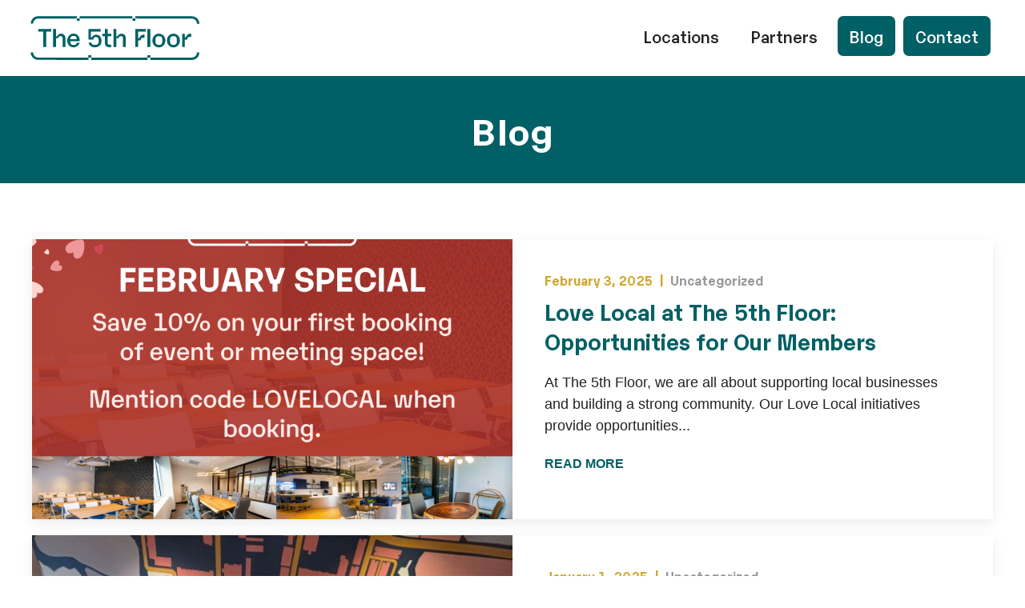

--- FILE ---
content_type: text/html; charset=UTF-8
request_url: https://the5thfloor.com/blog/
body_size: 16506
content:
<!DOCTYPE html>
<!--[if lt IE 7 ]><html class="ie ie6" lang="en"> <![endif]-->
<!--[if IE 7 ]><html class="ie ie7" lang="en"> <![endif]-->
<!--[if IE 8 ]><html class="ie ie8" lang="en"> <![endif]-->
<!--[if (gte IE 9)|!(IE)]><!--><html lang="en"> <!--<![endif]-->
<head>

	<!-- Basic Page Needs
  	================================================== -->
	<meta charset="utf-8">
<script type="text/javascript">
/* <![CDATA[ */
var gform;gform||(document.addEventListener("gform_main_scripts_loaded",function(){gform.scriptsLoaded=!0}),document.addEventListener("gform/theme/scripts_loaded",function(){gform.themeScriptsLoaded=!0}),window.addEventListener("DOMContentLoaded",function(){gform.domLoaded=!0}),gform={domLoaded:!1,scriptsLoaded:!1,themeScriptsLoaded:!1,isFormEditor:()=>"function"==typeof InitializeEditor,callIfLoaded:function(o){return!(!gform.domLoaded||!gform.scriptsLoaded||!gform.themeScriptsLoaded&&!gform.isFormEditor()||(gform.isFormEditor()&&console.warn("The use of gform.initializeOnLoaded() is deprecated in the form editor context and will be removed in Gravity Forms 3.1."),o(),0))},initializeOnLoaded:function(o){gform.callIfLoaded(o)||(document.addEventListener("gform_main_scripts_loaded",()=>{gform.scriptsLoaded=!0,gform.callIfLoaded(o)}),document.addEventListener("gform/theme/scripts_loaded",()=>{gform.themeScriptsLoaded=!0,gform.callIfLoaded(o)}),window.addEventListener("DOMContentLoaded",()=>{gform.domLoaded=!0,gform.callIfLoaded(o)}))},hooks:{action:{},filter:{}},addAction:function(o,r,e,t){gform.addHook("action",o,r,e,t)},addFilter:function(o,r,e,t){gform.addHook("filter",o,r,e,t)},doAction:function(o){gform.doHook("action",o,arguments)},applyFilters:function(o){return gform.doHook("filter",o,arguments)},removeAction:function(o,r){gform.removeHook("action",o,r)},removeFilter:function(o,r,e){gform.removeHook("filter",o,r,e)},addHook:function(o,r,e,t,n){null==gform.hooks[o][r]&&(gform.hooks[o][r]=[]);var d=gform.hooks[o][r];null==n&&(n=r+"_"+d.length),gform.hooks[o][r].push({tag:n,callable:e,priority:t=null==t?10:t})},doHook:function(r,o,e){var t;if(e=Array.prototype.slice.call(e,1),null!=gform.hooks[r][o]&&((o=gform.hooks[r][o]).sort(function(o,r){return o.priority-r.priority}),o.forEach(function(o){"function"!=typeof(t=o.callable)&&(t=window[t]),"action"==r?t.apply(null,e):e[0]=t.apply(null,e)})),"filter"==r)return e[0]},removeHook:function(o,r,t,n){var e;null!=gform.hooks[o][r]&&(e=(e=gform.hooks[o][r]).filter(function(o,r,e){return!!(null!=n&&n!=o.tag||null!=t&&t!=o.priority)}),gform.hooks[o][r]=e)}});
/* ]]> */
</script>

	<title>Blog | The 5th Floor  The 5th Floor</title>

	<!-- Mobile Specific Metas
  	================================================== -->
	<meta name="viewport" content="width=device-width, initial-scale=1, maximum-scale=1">

	<!-- Favicons
	================================================== -->
	<link rel="shortcut icon" href="https://the5thfloor.com/wp-content/themes/fifthfloor-base/images/favicon.png">
	<link rel="apple-touch-icon" href="https://the5thfloor.com/wp-content/themes/fifthfloor-base/images/favicon.png">
	<link rel="apple-touch-icon" sizes="72x72" href="https://the5thfloor.com/wp-content/themes/fifthfloor-base/images/favicon.png">
	<link rel="apple-touch-icon" sizes="114x114" href="https://the5thfloor.com/wp-content/themes/fifthfloor-base/images/favicon.png">

	<!-- CSS & Scripts
  	================================================== -->
  	<link rel="stylesheet" href="https://pro.fontawesome.com/releases/v5.13.0/css/all.css" />
    <link rel="stylesheet" href="https://the5thfloor.com/wp-content/themes/fifthfloor-base/css/uikit.min.css" /> 
	<link rel="stylesheet" href="https://the5thfloor.com/wp-content/themes/fifthfloor-base/css/layout.css" />
	
	<script type="text/javascript" src="https://the5thfloor.com/wp-content/themes/fifthfloor-base/js/jquery.js"></script>
    <script type="text/javascript" src="https://the5thfloor.com/wp-content/themes/fifthfloor-base/js/uikit.min.js"></script>
    <script type="text/javascript" src="https://the5thfloor.com/wp-content/themes/fifthfloor-base/js/uikit-icons.min.js"></script>
	
  	<!-- Google Tag Manager -->
    <script>(function(w,d,s,l,i){w[l]=w[l]||[];w[l].push({'gtm.start':
    new Date().getTime(),event:'gtm.js'});var f=d.getElementsByTagName(s)[0],
    j=d.createElement(s),dl=l!='dataLayer'?'&l='+l:'';j.async=true;j.src=
    'https://www.googletagmanager.com/gtm.js?id='+i+dl;f.parentNode.insertBefore(j,f);
    })(window,document,'script','dataLayer','GTM-T9JVG7M');</script>
    <!-- End Google Tag Manager -->

		<style>img:is([sizes="auto" i], [sizes^="auto," i]) { contain-intrinsic-size: 3000px 1500px }</style>
	
<!-- Search Engine Optimization by Rank Math - https://rankmath.com/ -->
<meta name="robots" content="follow, index, max-snippet:-1, max-video-preview:-1, max-image-preview:large"/>
<link rel="canonical" href="https://the5thfloor.com/blog/" />
<meta property="og:locale" content="en_US" />
<meta property="og:type" content="website" />
<meta property="og:title" content="Blog | The 5th Floor" />
<meta property="og:description" content="At The 5th Floor, we are all about supporting local businesses and building a strong community. Our Love Local initiatives provide opportunities for members to connect, grow, and make an... &lt;/p&gt;&lt;p&gt;&lt;a class=&quot;uk-button uk-button-text&quot; href=&quot;https://the5thfloor.com/blog/love-local-at-the-5th-floor-opportunities-for-our-members/&quot;&gt;Read More&lt;/a&gt;" />
<meta property="og:url" content="https://the5thfloor.com/blog/" />
<meta property="og:site_name" content="The 5th Floor" />
<meta property="og:image" content="https://the5thfloor.com/wp-content/uploads/2022/01/the-5th-floor-logo.jpg" />
<meta property="og:image:secure_url" content="https://the5thfloor.com/wp-content/uploads/2022/01/the-5th-floor-logo.jpg" />
<meta property="og:image:width" content="1200" />
<meta property="og:image:height" content="628" />
<meta property="og:image:alt" content="The 5th Floor" />
<meta property="og:image:type" content="image/jpeg" />
<meta name="twitter:card" content="summary_large_image" />
<meta name="twitter:title" content="Blog | The 5th Floor" />
<meta name="twitter:description" content="At The 5th Floor, we are all about supporting local businesses and building a strong community. Our Love Local initiatives provide opportunities for members to connect, grow, and make an... &lt;/p&gt;&lt;p&gt;&lt;a class=&quot;uk-button uk-button-text&quot; href=&quot;https://the5thfloor.com/blog/love-local-at-the-5th-floor-opportunities-for-our-members/&quot;&gt;Read More&lt;/a&gt;" />
<meta name="twitter:image" content="https://the5thfloor.com/wp-content/uploads/2022/01/the-5th-floor-logo.jpg" />
<script type="application/ld+json" class="rank-math-schema">{"@context":"https://schema.org","@graph":[{"@type":"Corporation","@id":"https://the5thfloor.com/#organization","name":"The 5th Floor","url":"https://the5thfloor.com","logo":{"@type":"ImageObject","@id":"https://the5thfloor.com/#logo","url":"https://the5thfloor.com/wp-content/uploads/2021/08/cropped-profile-picture.jpg","contentUrl":"https://the5thfloor.com/wp-content/uploads/2021/08/cropped-profile-picture.jpg","caption":"The 5th Floor","inLanguage":"en-US","width":"512","height":"512"}},{"@type":"WebSite","@id":"https://the5thfloor.com/#website","url":"https://the5thfloor.com","name":"The 5th Floor","publisher":{"@id":"https://the5thfloor.com/#organization"},"inLanguage":"en-US"},{"@type":"CollectionPage","@id":"https://the5thfloor.com/blog/#webpage","url":"https://the5thfloor.com/blog/","name":"Blog | The 5th Floor","isPartOf":{"@id":"https://the5thfloor.com/#website"},"inLanguage":"en-US"}]}</script>
<!-- /Rank Math WordPress SEO plugin -->

<link rel='dns-prefetch' href='//js.hs-scripts.com' />
<link rel="alternate" type="text/calendar" title="The 5th Floor &raquo; iCal Feed" href="https://the5thfloor.com/events/?ical=1" />
<script type="text/javascript">
/* <![CDATA[ */
window._wpemojiSettings = {"baseUrl":"https:\/\/s.w.org\/images\/core\/emoji\/16.0.1\/72x72\/","ext":".png","svgUrl":"https:\/\/s.w.org\/images\/core\/emoji\/16.0.1\/svg\/","svgExt":".svg","source":{"concatemoji":"https:\/\/the5thfloor.com\/wp-includes\/js\/wp-emoji-release.min.js?ver=6.8.3"}};
/*! This file is auto-generated */
!function(s,n){var o,i,e;function c(e){try{var t={supportTests:e,timestamp:(new Date).valueOf()};sessionStorage.setItem(o,JSON.stringify(t))}catch(e){}}function p(e,t,n){e.clearRect(0,0,e.canvas.width,e.canvas.height),e.fillText(t,0,0);var t=new Uint32Array(e.getImageData(0,0,e.canvas.width,e.canvas.height).data),a=(e.clearRect(0,0,e.canvas.width,e.canvas.height),e.fillText(n,0,0),new Uint32Array(e.getImageData(0,0,e.canvas.width,e.canvas.height).data));return t.every(function(e,t){return e===a[t]})}function u(e,t){e.clearRect(0,0,e.canvas.width,e.canvas.height),e.fillText(t,0,0);for(var n=e.getImageData(16,16,1,1),a=0;a<n.data.length;a++)if(0!==n.data[a])return!1;return!0}function f(e,t,n,a){switch(t){case"flag":return n(e,"\ud83c\udff3\ufe0f\u200d\u26a7\ufe0f","\ud83c\udff3\ufe0f\u200b\u26a7\ufe0f")?!1:!n(e,"\ud83c\udde8\ud83c\uddf6","\ud83c\udde8\u200b\ud83c\uddf6")&&!n(e,"\ud83c\udff4\udb40\udc67\udb40\udc62\udb40\udc65\udb40\udc6e\udb40\udc67\udb40\udc7f","\ud83c\udff4\u200b\udb40\udc67\u200b\udb40\udc62\u200b\udb40\udc65\u200b\udb40\udc6e\u200b\udb40\udc67\u200b\udb40\udc7f");case"emoji":return!a(e,"\ud83e\udedf")}return!1}function g(e,t,n,a){var r="undefined"!=typeof WorkerGlobalScope&&self instanceof WorkerGlobalScope?new OffscreenCanvas(300,150):s.createElement("canvas"),o=r.getContext("2d",{willReadFrequently:!0}),i=(o.textBaseline="top",o.font="600 32px Arial",{});return e.forEach(function(e){i[e]=t(o,e,n,a)}),i}function t(e){var t=s.createElement("script");t.src=e,t.defer=!0,s.head.appendChild(t)}"undefined"!=typeof Promise&&(o="wpEmojiSettingsSupports",i=["flag","emoji"],n.supports={everything:!0,everythingExceptFlag:!0},e=new Promise(function(e){s.addEventListener("DOMContentLoaded",e,{once:!0})}),new Promise(function(t){var n=function(){try{var e=JSON.parse(sessionStorage.getItem(o));if("object"==typeof e&&"number"==typeof e.timestamp&&(new Date).valueOf()<e.timestamp+604800&&"object"==typeof e.supportTests)return e.supportTests}catch(e){}return null}();if(!n){if("undefined"!=typeof Worker&&"undefined"!=typeof OffscreenCanvas&&"undefined"!=typeof URL&&URL.createObjectURL&&"undefined"!=typeof Blob)try{var e="postMessage("+g.toString()+"("+[JSON.stringify(i),f.toString(),p.toString(),u.toString()].join(",")+"));",a=new Blob([e],{type:"text/javascript"}),r=new Worker(URL.createObjectURL(a),{name:"wpTestEmojiSupports"});return void(r.onmessage=function(e){c(n=e.data),r.terminate(),t(n)})}catch(e){}c(n=g(i,f,p,u))}t(n)}).then(function(e){for(var t in e)n.supports[t]=e[t],n.supports.everything=n.supports.everything&&n.supports[t],"flag"!==t&&(n.supports.everythingExceptFlag=n.supports.everythingExceptFlag&&n.supports[t]);n.supports.everythingExceptFlag=n.supports.everythingExceptFlag&&!n.supports.flag,n.DOMReady=!1,n.readyCallback=function(){n.DOMReady=!0}}).then(function(){return e}).then(function(){var e;n.supports.everything||(n.readyCallback(),(e=n.source||{}).concatemoji?t(e.concatemoji):e.wpemoji&&e.twemoji&&(t(e.twemoji),t(e.wpemoji)))}))}((window,document),window._wpemojiSettings);
/* ]]> */
</script>
<link rel='stylesheet' id='twb-open-sans-css' href='https://fonts.googleapis.com/css?family=Open+Sans%3A300%2C400%2C500%2C600%2C700%2C800&#038;display=swap&#038;ver=6.8.3' media='all' />
<link rel='stylesheet' id='twbbwg-global-css' href='https://the5thfloor.com/wp-content/plugins/photo-gallery/booster/assets/css/global.css?ver=1.0.0' media='all' />
<style id='wp-emoji-styles-inline-css' type='text/css'>

	img.wp-smiley, img.emoji {
		display: inline !important;
		border: none !important;
		box-shadow: none !important;
		height: 1em !important;
		width: 1em !important;
		margin: 0 0.07em !important;
		vertical-align: -0.1em !important;
		background: none !important;
		padding: 0 !important;
	}
</style>
<link rel='stylesheet' id='wp-block-library-css' href='https://the5thfloor.com/wp-includes/css/dist/block-library/style.min.css?ver=6.8.3' media='all' />
<style id='classic-theme-styles-inline-css' type='text/css'>
/*! This file is auto-generated */
.wp-block-button__link{color:#fff;background-color:#32373c;border-radius:9999px;box-shadow:none;text-decoration:none;padding:calc(.667em + 2px) calc(1.333em + 2px);font-size:1.125em}.wp-block-file__button{background:#32373c;color:#fff;text-decoration:none}
</style>
<style id='global-styles-inline-css' type='text/css'>
:root{--wp--preset--aspect-ratio--square: 1;--wp--preset--aspect-ratio--4-3: 4/3;--wp--preset--aspect-ratio--3-4: 3/4;--wp--preset--aspect-ratio--3-2: 3/2;--wp--preset--aspect-ratio--2-3: 2/3;--wp--preset--aspect-ratio--16-9: 16/9;--wp--preset--aspect-ratio--9-16: 9/16;--wp--preset--color--black: #000000;--wp--preset--color--cyan-bluish-gray: #abb8c3;--wp--preset--color--white: #ffffff;--wp--preset--color--pale-pink: #f78da7;--wp--preset--color--vivid-red: #cf2e2e;--wp--preset--color--luminous-vivid-orange: #ff6900;--wp--preset--color--luminous-vivid-amber: #fcb900;--wp--preset--color--light-green-cyan: #7bdcb5;--wp--preset--color--vivid-green-cyan: #00d084;--wp--preset--color--pale-cyan-blue: #8ed1fc;--wp--preset--color--vivid-cyan-blue: #0693e3;--wp--preset--color--vivid-purple: #9b51e0;--wp--preset--gradient--vivid-cyan-blue-to-vivid-purple: linear-gradient(135deg,rgba(6,147,227,1) 0%,rgb(155,81,224) 100%);--wp--preset--gradient--light-green-cyan-to-vivid-green-cyan: linear-gradient(135deg,rgb(122,220,180) 0%,rgb(0,208,130) 100%);--wp--preset--gradient--luminous-vivid-amber-to-luminous-vivid-orange: linear-gradient(135deg,rgba(252,185,0,1) 0%,rgba(255,105,0,1) 100%);--wp--preset--gradient--luminous-vivid-orange-to-vivid-red: linear-gradient(135deg,rgba(255,105,0,1) 0%,rgb(207,46,46) 100%);--wp--preset--gradient--very-light-gray-to-cyan-bluish-gray: linear-gradient(135deg,rgb(238,238,238) 0%,rgb(169,184,195) 100%);--wp--preset--gradient--cool-to-warm-spectrum: linear-gradient(135deg,rgb(74,234,220) 0%,rgb(151,120,209) 20%,rgb(207,42,186) 40%,rgb(238,44,130) 60%,rgb(251,105,98) 80%,rgb(254,248,76) 100%);--wp--preset--gradient--blush-light-purple: linear-gradient(135deg,rgb(255,206,236) 0%,rgb(152,150,240) 100%);--wp--preset--gradient--blush-bordeaux: linear-gradient(135deg,rgb(254,205,165) 0%,rgb(254,45,45) 50%,rgb(107,0,62) 100%);--wp--preset--gradient--luminous-dusk: linear-gradient(135deg,rgb(255,203,112) 0%,rgb(199,81,192) 50%,rgb(65,88,208) 100%);--wp--preset--gradient--pale-ocean: linear-gradient(135deg,rgb(255,245,203) 0%,rgb(182,227,212) 50%,rgb(51,167,181) 100%);--wp--preset--gradient--electric-grass: linear-gradient(135deg,rgb(202,248,128) 0%,rgb(113,206,126) 100%);--wp--preset--gradient--midnight: linear-gradient(135deg,rgb(2,3,129) 0%,rgb(40,116,252) 100%);--wp--preset--font-size--small: 13px;--wp--preset--font-size--medium: 20px;--wp--preset--font-size--large: 36px;--wp--preset--font-size--x-large: 42px;--wp--preset--spacing--20: 0.44rem;--wp--preset--spacing--30: 0.67rem;--wp--preset--spacing--40: 1rem;--wp--preset--spacing--50: 1.5rem;--wp--preset--spacing--60: 2.25rem;--wp--preset--spacing--70: 3.38rem;--wp--preset--spacing--80: 5.06rem;--wp--preset--shadow--natural: 6px 6px 9px rgba(0, 0, 0, 0.2);--wp--preset--shadow--deep: 12px 12px 50px rgba(0, 0, 0, 0.4);--wp--preset--shadow--sharp: 6px 6px 0px rgba(0, 0, 0, 0.2);--wp--preset--shadow--outlined: 6px 6px 0px -3px rgba(255, 255, 255, 1), 6px 6px rgba(0, 0, 0, 1);--wp--preset--shadow--crisp: 6px 6px 0px rgba(0, 0, 0, 1);}:where(.is-layout-flex){gap: 0.5em;}:where(.is-layout-grid){gap: 0.5em;}body .is-layout-flex{display: flex;}.is-layout-flex{flex-wrap: wrap;align-items: center;}.is-layout-flex > :is(*, div){margin: 0;}body .is-layout-grid{display: grid;}.is-layout-grid > :is(*, div){margin: 0;}:where(.wp-block-columns.is-layout-flex){gap: 2em;}:where(.wp-block-columns.is-layout-grid){gap: 2em;}:where(.wp-block-post-template.is-layout-flex){gap: 1.25em;}:where(.wp-block-post-template.is-layout-grid){gap: 1.25em;}.has-black-color{color: var(--wp--preset--color--black) !important;}.has-cyan-bluish-gray-color{color: var(--wp--preset--color--cyan-bluish-gray) !important;}.has-white-color{color: var(--wp--preset--color--white) !important;}.has-pale-pink-color{color: var(--wp--preset--color--pale-pink) !important;}.has-vivid-red-color{color: var(--wp--preset--color--vivid-red) !important;}.has-luminous-vivid-orange-color{color: var(--wp--preset--color--luminous-vivid-orange) !important;}.has-luminous-vivid-amber-color{color: var(--wp--preset--color--luminous-vivid-amber) !important;}.has-light-green-cyan-color{color: var(--wp--preset--color--light-green-cyan) !important;}.has-vivid-green-cyan-color{color: var(--wp--preset--color--vivid-green-cyan) !important;}.has-pale-cyan-blue-color{color: var(--wp--preset--color--pale-cyan-blue) !important;}.has-vivid-cyan-blue-color{color: var(--wp--preset--color--vivid-cyan-blue) !important;}.has-vivid-purple-color{color: var(--wp--preset--color--vivid-purple) !important;}.has-black-background-color{background-color: var(--wp--preset--color--black) !important;}.has-cyan-bluish-gray-background-color{background-color: var(--wp--preset--color--cyan-bluish-gray) !important;}.has-white-background-color{background-color: var(--wp--preset--color--white) !important;}.has-pale-pink-background-color{background-color: var(--wp--preset--color--pale-pink) !important;}.has-vivid-red-background-color{background-color: var(--wp--preset--color--vivid-red) !important;}.has-luminous-vivid-orange-background-color{background-color: var(--wp--preset--color--luminous-vivid-orange) !important;}.has-luminous-vivid-amber-background-color{background-color: var(--wp--preset--color--luminous-vivid-amber) !important;}.has-light-green-cyan-background-color{background-color: var(--wp--preset--color--light-green-cyan) !important;}.has-vivid-green-cyan-background-color{background-color: var(--wp--preset--color--vivid-green-cyan) !important;}.has-pale-cyan-blue-background-color{background-color: var(--wp--preset--color--pale-cyan-blue) !important;}.has-vivid-cyan-blue-background-color{background-color: var(--wp--preset--color--vivid-cyan-blue) !important;}.has-vivid-purple-background-color{background-color: var(--wp--preset--color--vivid-purple) !important;}.has-black-border-color{border-color: var(--wp--preset--color--black) !important;}.has-cyan-bluish-gray-border-color{border-color: var(--wp--preset--color--cyan-bluish-gray) !important;}.has-white-border-color{border-color: var(--wp--preset--color--white) !important;}.has-pale-pink-border-color{border-color: var(--wp--preset--color--pale-pink) !important;}.has-vivid-red-border-color{border-color: var(--wp--preset--color--vivid-red) !important;}.has-luminous-vivid-orange-border-color{border-color: var(--wp--preset--color--luminous-vivid-orange) !important;}.has-luminous-vivid-amber-border-color{border-color: var(--wp--preset--color--luminous-vivid-amber) !important;}.has-light-green-cyan-border-color{border-color: var(--wp--preset--color--light-green-cyan) !important;}.has-vivid-green-cyan-border-color{border-color: var(--wp--preset--color--vivid-green-cyan) !important;}.has-pale-cyan-blue-border-color{border-color: var(--wp--preset--color--pale-cyan-blue) !important;}.has-vivid-cyan-blue-border-color{border-color: var(--wp--preset--color--vivid-cyan-blue) !important;}.has-vivid-purple-border-color{border-color: var(--wp--preset--color--vivid-purple) !important;}.has-vivid-cyan-blue-to-vivid-purple-gradient-background{background: var(--wp--preset--gradient--vivid-cyan-blue-to-vivid-purple) !important;}.has-light-green-cyan-to-vivid-green-cyan-gradient-background{background: var(--wp--preset--gradient--light-green-cyan-to-vivid-green-cyan) !important;}.has-luminous-vivid-amber-to-luminous-vivid-orange-gradient-background{background: var(--wp--preset--gradient--luminous-vivid-amber-to-luminous-vivid-orange) !important;}.has-luminous-vivid-orange-to-vivid-red-gradient-background{background: var(--wp--preset--gradient--luminous-vivid-orange-to-vivid-red) !important;}.has-very-light-gray-to-cyan-bluish-gray-gradient-background{background: var(--wp--preset--gradient--very-light-gray-to-cyan-bluish-gray) !important;}.has-cool-to-warm-spectrum-gradient-background{background: var(--wp--preset--gradient--cool-to-warm-spectrum) !important;}.has-blush-light-purple-gradient-background{background: var(--wp--preset--gradient--blush-light-purple) !important;}.has-blush-bordeaux-gradient-background{background: var(--wp--preset--gradient--blush-bordeaux) !important;}.has-luminous-dusk-gradient-background{background: var(--wp--preset--gradient--luminous-dusk) !important;}.has-pale-ocean-gradient-background{background: var(--wp--preset--gradient--pale-ocean) !important;}.has-electric-grass-gradient-background{background: var(--wp--preset--gradient--electric-grass) !important;}.has-midnight-gradient-background{background: var(--wp--preset--gradient--midnight) !important;}.has-small-font-size{font-size: var(--wp--preset--font-size--small) !important;}.has-medium-font-size{font-size: var(--wp--preset--font-size--medium) !important;}.has-large-font-size{font-size: var(--wp--preset--font-size--large) !important;}.has-x-large-font-size{font-size: var(--wp--preset--font-size--x-large) !important;}
:where(.wp-block-post-template.is-layout-flex){gap: 1.25em;}:where(.wp-block-post-template.is-layout-grid){gap: 1.25em;}
:where(.wp-block-columns.is-layout-flex){gap: 2em;}:where(.wp-block-columns.is-layout-grid){gap: 2em;}
:root :where(.wp-block-pullquote){font-size: 1.5em;line-height: 1.6;}
</style>
<link rel='stylesheet' id='bwg_fonts-css' href='https://the5thfloor.com/wp-content/plugins/photo-gallery/css/bwg-fonts/fonts.css?ver=0.0.1' media='all' />
<link rel='stylesheet' id='sumoselect-css' href='https://the5thfloor.com/wp-content/plugins/photo-gallery/css/sumoselect.min.css?ver=3.4.6' media='all' />
<link rel='stylesheet' id='mCustomScrollbar-css' href='https://the5thfloor.com/wp-content/plugins/photo-gallery/css/jquery.mCustomScrollbar.min.css?ver=3.1.5' media='all' />
<link rel='stylesheet' id='bwg_googlefonts-css' href='https://fonts.googleapis.com/css?family=Ubuntu&#038;subset=greek,latin,greek-ext,vietnamese,cyrillic-ext,latin-ext,cyrillic' media='all' />
<link rel='stylesheet' id='bwg_frontend-css' href='https://the5thfloor.com/wp-content/plugins/photo-gallery/css/styles.min.css?ver=1.8.35' media='all' />
<script type="text/javascript" src="https://the5thfloor.com/wp-includes/js/jquery/jquery.min.js?ver=3.7.1" id="jquery-core-js"></script>
<script type="text/javascript" src="https://the5thfloor.com/wp-includes/js/jquery/jquery-migrate.min.js?ver=3.4.1" id="jquery-migrate-js"></script>
<script type="text/javascript" src="https://the5thfloor.com/wp-content/plugins/photo-gallery/booster/assets/js/circle-progress.js?ver=1.2.2" id="twbbwg-circle-js"></script>
<script type="text/javascript" id="twbbwg-global-js-extra">
/* <![CDATA[ */
var twb = {"nonce":"5440bc9767","ajax_url":"https:\/\/the5thfloor.com\/wp-admin\/admin-ajax.php","plugin_url":"https:\/\/the5thfloor.com\/wp-content\/plugins\/photo-gallery\/booster","href":"https:\/\/the5thfloor.com\/wp-admin\/admin.php?page=twbbwg_photo-gallery"};
var twb = {"nonce":"5440bc9767","ajax_url":"https:\/\/the5thfloor.com\/wp-admin\/admin-ajax.php","plugin_url":"https:\/\/the5thfloor.com\/wp-content\/plugins\/photo-gallery\/booster","href":"https:\/\/the5thfloor.com\/wp-admin\/admin.php?page=twbbwg_photo-gallery"};
/* ]]> */
</script>
<script type="text/javascript" src="https://the5thfloor.com/wp-content/plugins/photo-gallery/booster/assets/js/global.js?ver=1.0.0" id="twbbwg-global-js"></script>
<script type="text/javascript" src="https://the5thfloor.com/wp-content/plugins/photo-gallery/js/jquery.sumoselect.min.js?ver=3.4.6" id="sumoselect-js"></script>
<script type="text/javascript" src="https://the5thfloor.com/wp-content/plugins/photo-gallery/js/tocca.min.js?ver=2.0.9" id="bwg_mobile-js"></script>
<script type="text/javascript" src="https://the5thfloor.com/wp-content/plugins/photo-gallery/js/jquery.mCustomScrollbar.concat.min.js?ver=3.1.5" id="mCustomScrollbar-js"></script>
<script type="text/javascript" src="https://the5thfloor.com/wp-content/plugins/photo-gallery/js/jquery.fullscreen.min.js?ver=0.6.0" id="jquery-fullscreen-js"></script>
<script type="text/javascript" id="bwg_frontend-js-extra">
/* <![CDATA[ */
var bwg_objectsL10n = {"bwg_field_required":"field is required.","bwg_mail_validation":"This is not a valid email address.","bwg_search_result":"There are no images matching your search.","bwg_select_tag":"Select Tag","bwg_order_by":"Order By","bwg_search":"Search","bwg_show_ecommerce":"Show Ecommerce","bwg_hide_ecommerce":"Hide Ecommerce","bwg_show_comments":"Show Comments","bwg_hide_comments":"Hide Comments","bwg_restore":"Restore","bwg_maximize":"Maximize","bwg_fullscreen":"Fullscreen","bwg_exit_fullscreen":"Exit Fullscreen","bwg_search_tag":"SEARCH...","bwg_tag_no_match":"No tags found","bwg_all_tags_selected":"All tags selected","bwg_tags_selected":"tags selected","play":"Play","pause":"Pause","is_pro":"","bwg_play":"Play","bwg_pause":"Pause","bwg_hide_info":"Hide info","bwg_show_info":"Show info","bwg_hide_rating":"Hide rating","bwg_show_rating":"Show rating","ok":"Ok","cancel":"Cancel","select_all":"Select all","lazy_load":"0","lazy_loader":"https:\/\/the5thfloor.com\/wp-content\/plugins\/photo-gallery\/images\/ajax_loader.png","front_ajax":"0","bwg_tag_see_all":"see all tags","bwg_tag_see_less":"see less tags"};
/* ]]> */
</script>
<script type="text/javascript" src="https://the5thfloor.com/wp-content/plugins/photo-gallery/js/scripts.min.js?ver=1.8.35" id="bwg_frontend-js"></script>
<link rel="https://api.w.org/" href="https://the5thfloor.com/wp-json/" />			<!-- DO NOT COPY THIS SNIPPET! Start of Page Analytics Tracking for HubSpot WordPress plugin v11.3.21-->
			<script class="hsq-set-content-id" data-content-id="standard-page">
				var _hsq = _hsq || [];
				_hsq.push(["setContentType", "standard-page"]);
			</script>
			<!-- DO NOT COPY THIS SNIPPET! End of Page Analytics Tracking for HubSpot WordPress plugin -->
			<meta name="tec-api-version" content="v1"><meta name="tec-api-origin" content="https://the5thfloor.com"><link rel="alternate" href="https://the5thfloor.com/wp-json/tribe/events/v1/" /><link rel="icon" href="https://the5thfloor.com/wp-content/uploads/2021/08/cropped-profile-picture-32x32.jpg" sizes="32x32" />
<link rel="icon" href="https://the5thfloor.com/wp-content/uploads/2021/08/cropped-profile-picture-192x192.jpg" sizes="192x192" />
<link rel="apple-touch-icon" href="https://the5thfloor.com/wp-content/uploads/2021/08/cropped-profile-picture-180x180.jpg" />
<meta name="msapplication-TileImage" content="https://the5thfloor.com/wp-content/uploads/2021/08/cropped-profile-picture-270x270.jpg" />
		<style type="text/css" id="wp-custom-css">
			@media (max-width:900px) {
    .mapIcon.orl {
        left: 25% !important;
        top: 50% !important;
    }

    .mapIcon.pr {
        top: 67% !important;
    }

    .mapIcon img {
        width: 30px;
    }

    .mapIcon a {
        font-size: 12px;
    }
}

#gform_wrapper_4 p.gform_required_legend {
    display: none !important;
}

#gform_wrapper_4 form > .gform_body {
    display: inline-block;
    width:calc(100% - 155px);
}

#gform_wrapper_4 form > .gform_footer {
    display: inline-block;
    width:145px;
}

#gform_wrapper_4 form input {
    padding:10px 15px;
    font-size:18px;
}

#gform_wrapper_4 form input[type=submit] {
    background:white;
    color:#222222;
    margin-left:5px;
    padding:13px 25px;
    width:100%;
    cursor:pointer;
}

body.page-id-482 .nl-block {
    display: none;
}

body.page-id-482 div#formAnchor {
    background: rgba(255,255,255,0.9);
    padding: 2em;
    border-radius: 1em;
}

body.page-id-482 .color-light h1, body.page-id-482 .color-light h2 {
    color: #fff;
}

body.page-id-482 .color-light > div {
    background: #006065;
    margin: 50px;
    border-radius: 1em;
}

body.page-id-482 div#formAnchor {
    margin: 50px;
}

body.page-id-482 .header nav.uk-navbar,
body.page-id-482 .footer ul.uk-subnav {
    display: none;
}		</style>
		
</head>
<body class="wp-theme-fifthfloor-base tribe-no-js">

    <!-- Google Tag Manager (noscript) -->
    <noscript><iframe src="https://www.googletagmanager.com/ns.html?id=GTM-T9JVG7M"
    height="0" width="0" style="display:none;visibility:hidden"></iframe></noscript>
    <!-- End Google Tag Manager (noscript) -->

<!-- Header
================================================== -->
<div class="header uk-section uk-section-xsmall" uk-sticky="top: 150">
	<div class="uk-container-alt">
		
				<a href="/" class="uk-text-primary"><img src="https://the5thfloor.com/wp-content/themes/fifthfloor-base/images/logo.svg" alt="The 5th Floor" class="logo" uk-svg /></a>
				
		<div class="uk-align-right" style="height:30px; overflow:hidden; margin-bottom:0; margin-top:13px;" hidden>
			<div id="google_translate_element"></div>

            <script type="text/javascript">
            function googleTranslateElementInit() {
                new google.translate.TranslateElement({
                    pageLanguage: 'en'
                }, 'google_translate_element');
            }
            </script>

            <script type="text/javascript" src="//translate.google.com/translate_a/element.js?cb=googleTranslateElementInit"></script>
		</div>
		
		<!--MAIN NAVIGATION-->	
				<nav uk-navbar>
		    <ul class="uk-navbar-nav uk-visible@l"><li id="menu-item-47" class="menu-item menu-item-type-custom menu-item-object-custom menu-item-has-children menu-item-47 uk-parent"><a href="#">Locations</a>
<div class="uk-navbar-dropdown"><ul class="uk-nav uk-navbar-dropdown-nav">
	<li id="menu-item-48" class="menu-item menu-item-type-custom menu-item-object-custom menu-item-48"><a href="/orlando">Orlando</a></li>
	<li id="menu-item-366" class="menu-item menu-item-type-custom menu-item-object-custom menu-item-366"><a href="https://www.the5thfloor.ch/">Switzerland</a></li>
	<li id="menu-item-679" class="menu-item menu-item-type-custom menu-item-object-custom menu-item-679"><a href="https://the5thfloor.ch/klybeck-en/">Klybeck</a></li>
</ul></div>
</li>
<li id="menu-item-356" class="menu-item menu-item-type-post_type menu-item-object-page menu-item-356"><a href="https://the5thfloor.com/partners/">Partners</a></li>
<li id="menu-item-381" class="menu-item menu-item-type-post_type menu-item-object-page current-menu-item page_item page-item-378 current_page_item current_page_parent menu-item-381"><a href="https://the5thfloor.com/blog/" aria-current="page">Blog</a></li>
<li id="menu-item-375" class="alt menu-item menu-item-type-post_type menu-item-object-page menu-item-375"><a href="https://the5thfloor.com/contact/">Contact</a></li>
</ul>		    
		    <div class="uk-hidden@l">
			    <a class="uk-navbar-toggle" href="#" uk-toggle="target: #offcanvas-nav"><span uk-navbar-toggle-icon></span> <span class="uk-margin-small-left">Menu</span></a>
			</div>
		</nav>
				
		
	</div><!-- container -->
</div>


<!-- Page Title
================================================== -->

		<div class="page-title uk-section uk-section-small uk-section-primary">
		<div class="uk-container-alt">
			
						
			<h1 class="uk-margin-remove uk-text-center">Blog</h1>
	
		</div><!-- container -->
	</div>
	

<!-- Content
================================================== -->
<div class="uk-section">
	<div class="uk-container">

		<div uk-grid>

			<div class="uk-width">

					
	<article id="post-738" class="post-738 post type-post status-publish format-standard has-post-thumbnail hentry category-uncategorized">
        <div class="uk-card uk-card-default uk-grid-collapse uk-child-width-1-2@s uk-margin" uk-grid>
	                     <div class="uk-card-media-left uk-cover-container">
			    <canvas width="600" height="350"></canvas>
			    <img src="https://the5thfloor.com/wp-content/uploads/2025/02/5th-Floor-Feb-Special-600x600.png" alt="Love Local at The 5th Floor: Opportunities for Our Members" uk-cover>
			    
			    <a href="https://the5thfloor.com/blog/love-local-at-the-5th-floor-opportunities-for-our-members/" class="uk-position-cover"></a>
            </div>
                        <div>
				<div class="uk-card-body">
					<h4 class="uk-article-meta uk-text-secondary uk-margin-remove">February 3, 2025 &nbsp;|&nbsp; <a href="https://the5thfloor.com/uncategorized/" rel="tag">Uncategorized</a></h4>
                	<h3 class="uk-card-title uk-text-primary uk-margin-small-top"><a href="https://the5thfloor.com/blog/love-local-at-the-5th-floor-opportunities-for-our-members/" title="Love Local at The 5th Floor: Opportunities for Our Members" class="uk-link-reset">Love Local at The 5th Floor: Opportunities for Our Members</a></h3>
					<p>At The 5th Floor, we are all about supporting local businesses and building a strong community. Our Love Local initiatives provide opportunities... </p><p><a class="uk-button uk-button-text" href="https://the5thfloor.com/blog/love-local-at-the-5th-floor-opportunities-for-our-members/">Read More</a></p>				</div>
            </div>
        </div>
    </article>

	
	<article id="post-727" class="post-727 post type-post status-publish format-standard has-post-thumbnail hentry category-uncategorized">
        <div class="uk-card uk-card-default uk-grid-collapse uk-child-width-1-2@s uk-margin" uk-grid>
	                     <div class="uk-card-media-left uk-cover-container">
			    <canvas width="600" height="350"></canvas>
			    <img src="https://the5thfloor.com/wp-content/uploads/2024/12/Fresh-Beginnings-at-The-5th-Floor-Prioritizing-Health-and-Wellness-in-Your-Workspace-600x338.jpg" alt="Fresh Beginnings at The 5th Floor: Prioritizing Health and Wellness in Your Workspace" uk-cover>
			    
			    <a href="https://the5thfloor.com/blog/fresh-beginnings-at-the-5th-floor-prioritizing-health-and-wellness-in-your-workspace/" class="uk-position-cover"></a>
            </div>
                        <div>
				<div class="uk-card-body">
					<h4 class="uk-article-meta uk-text-secondary uk-margin-remove">January 1, 2025 &nbsp;|&nbsp; <a href="https://the5thfloor.com/uncategorized/" rel="tag">Uncategorized</a></h4>
                	<h3 class="uk-card-title uk-text-primary uk-margin-small-top"><a href="https://the5thfloor.com/blog/fresh-beginnings-at-the-5th-floor-prioritizing-health-and-wellness-in-your-workspace/" title="Fresh Beginnings at The 5th Floor: Prioritizing Health and Wellness in Your Workspace" class="uk-link-reset">Fresh Beginnings at The 5th Floor: Prioritizing Health and Wellness in Your Workspace</a></h3>
					<p>The New Year is a great time to reset and focus on healthier habits. At The 5th Floor in Avalon Park, we... </p><p><a class="uk-button uk-button-text" href="https://the5thfloor.com/blog/fresh-beginnings-at-the-5th-floor-prioritizing-health-and-wellness-in-your-workspace/">Read More</a></p>				</div>
            </div>
        </div>
    </article>

	
	<article id="post-719" class="post-719 post type-post status-publish format-standard has-post-thumbnail hentry category-uncategorized">
        <div class="uk-card uk-card-default uk-grid-collapse uk-child-width-1-2@s uk-margin" uk-grid>
	                     <div class="uk-card-media-left uk-cover-container">
			    <canvas width="600" height="350"></canvas>
			    <img src="https://the5thfloor.com/wp-content/uploads/2024/11/Navigating-the-Holiday-Season-Tips-for-Staying-Balanced-and-Productive-600x600.png" alt="Navigating the Holiday Season: Tips for Staying Balanced and Productive" uk-cover>
			    
			    <a href="https://the5thfloor.com/blog/navigating-the-holiday-season-tips-for-staying-balanced-and-productive/" class="uk-position-cover"></a>
            </div>
                        <div>
				<div class="uk-card-body">
					<h4 class="uk-article-meta uk-text-secondary uk-margin-remove">November 21, 2024 &nbsp;|&nbsp; <a href="https://the5thfloor.com/uncategorized/" rel="tag">Uncategorized</a></h4>
                	<h3 class="uk-card-title uk-text-primary uk-margin-small-top"><a href="https://the5thfloor.com/blog/navigating-the-holiday-season-tips-for-staying-balanced-and-productive/" title="Navigating the Holiday Season: Tips for Staying Balanced and Productive" class="uk-link-reset">Navigating the Holiday Season: Tips for Staying Balanced and Productive</a></h3>
					<p>The holiday season is a time of joy, family gatherings, and celebration, but it can also come with its fair share of... </p><p><a class="uk-button uk-button-text" href="https://the5thfloor.com/blog/navigating-the-holiday-season-tips-for-staying-balanced-and-productive/">Read More</a></p>				</div>
            </div>
        </div>
    </article>

	
	<article id="post-715" class="post-715 post type-post status-publish format-standard has-post-thumbnail hentry category-uncategorized">
        <div class="uk-card uk-card-default uk-grid-collapse uk-child-width-1-2@s uk-margin" uk-grid>
	                     <div class="uk-card-media-left uk-cover-container">
			    <canvas width="600" height="350"></canvas>
			    <img src="https://the5thfloor.com/wp-content/uploads/2024/11/Picture1-1-600x400.jpg" alt="Compact Creativity: Home Office Solutions for the Space-Challenged" uk-cover>
			    
			    <a href="https://the5thfloor.com/blog/compact-creativity-home-office-solutions-for-the-space-challenged/" class="uk-position-cover"></a>
            </div>
                        <div>
				<div class="uk-card-body">
					<h4 class="uk-article-meta uk-text-secondary uk-margin-remove">November 13, 2024 &nbsp;|&nbsp; <a href="https://the5thfloor.com/uncategorized/" rel="tag">Uncategorized</a></h4>
                	<h3 class="uk-card-title uk-text-primary uk-margin-small-top"><a href="https://the5thfloor.com/blog/compact-creativity-home-office-solutions-for-the-space-challenged/" title="Compact Creativity: Home Office Solutions for the Space-Challenged" class="uk-link-reset">Compact Creativity: Home Office Solutions for the Space-Challenged</a></h3>
					<p>Embracing a minimalist approach in a small living space doesn&#8217;t mean sacrificing functionality, especially when it comes to creating a home office.... </p><p><a class="uk-button uk-button-text" href="https://the5thfloor.com/blog/compact-creativity-home-office-solutions-for-the-space-challenged/">Read More</a></p>				</div>
            </div>
        </div>
    </article>

	
	<article id="post-700" class="post-700 post type-post status-publish format-standard has-post-thumbnail hentry category-uncategorized">
        <div class="uk-card uk-card-default uk-grid-collapse uk-child-width-1-2@s uk-margin" uk-grid>
	                     <div class="uk-card-media-left uk-cover-container">
			    <canvas width="600" height="350"></canvas>
			    <img src="https://the5thfloor.com/wp-content/uploads/2024/11/Picture1-600x400.jpg" alt="Roam and Work: Navigating Career Success as a Digital Nomad" uk-cover>
			    
			    <a href="https://the5thfloor.com/blog/roam-and-work-navigating-career-success-as-a-digital-nomad/" class="uk-position-cover"></a>
            </div>
                        <div>
				<div class="uk-card-body">
					<h4 class="uk-article-meta uk-text-secondary uk-margin-remove">November 6, 2024 &nbsp;|&nbsp; <a href="https://the5thfloor.com/uncategorized/" rel="tag">Uncategorized</a></h4>
                	<h3 class="uk-card-title uk-text-primary uk-margin-small-top"><a href="https://the5thfloor.com/blog/roam-and-work-navigating-career-success-as-a-digital-nomad/" title="Roam and Work: Navigating Career Success as a Digital Nomad" class="uk-link-reset">Roam and Work: Navigating Career Success as a Digital Nomad</a></h3>
					<p>Roam and Work: Navigating Career Success as a Digital Nomad &nbsp; Embracing a digital nomad lifestyle opens a world of innovative career... </p><p><a class="uk-button uk-button-text" href="https://the5thfloor.com/blog/roam-and-work-navigating-career-success-as-a-digital-nomad/">Read More</a></p>				</div>
            </div>
        </div>
    </article>

	
	<article id="post-648" class="post-648 post type-post status-publish format-standard has-post-thumbnail hentry category-uncategorized">
        <div class="uk-card uk-card-default uk-grid-collapse uk-child-width-1-2@s uk-margin" uk-grid>
	                     <div class="uk-card-media-left uk-cover-container">
			    <canvas width="600" height="350"></canvas>
			    <img src="https://the5thfloor.com/wp-content/uploads/2023/08/The-5th-Floor-Blog-Graphics-600x338.png" alt="Making Co-working Spaces Work for You" uk-cover>
			    
			    <a href="https://the5thfloor.com/blog/making-co-working-spaces-work-for-you/" class="uk-position-cover"></a>
            </div>
                        <div>
				<div class="uk-card-body">
					<h4 class="uk-article-meta uk-text-secondary uk-margin-remove">August 2, 2023 &nbsp;|&nbsp; <a href="https://the5thfloor.com/uncategorized/" rel="tag">Uncategorized</a></h4>
                	<h3 class="uk-card-title uk-text-primary uk-margin-small-top"><a href="https://the5thfloor.com/blog/making-co-working-spaces-work-for-you/" title="Making Co-working Spaces Work for You" class="uk-link-reset">Making Co-working Spaces Work for You</a></h3>
					<p>The past few years have seen a boom in co-working spaces, leaving consumers spoilt for choice. With so many options available, how... </p><p><a class="uk-button uk-button-text" href="https://the5thfloor.com/blog/making-co-working-spaces-work-for-you/">Read More</a></p>				</div>
            </div>
        </div>
    </article>

	
	<article id="post-639" class="post-639 post type-post status-publish format-standard has-post-thumbnail hentry category-uncategorized">
        <div class="uk-card uk-card-default uk-grid-collapse uk-child-width-1-2@s uk-margin" uk-grid>
	                     <div class="uk-card-media-left uk-cover-container">
			    <canvas width="600" height="350"></canvas>
			    <img src="https://the5thfloor.com/wp-content/uploads/2023/03/Private-Desks-600x450.jpg" alt="The Obvious Choice: Private Offices in Co-Working Spaces" uk-cover>
			    
			    <a href="https://the5thfloor.com/blog/the-obvious-choice-private-offices-in-co-working-spaces/" class="uk-position-cover"></a>
            </div>
                        <div>
				<div class="uk-card-body">
					<h4 class="uk-article-meta uk-text-secondary uk-margin-remove">March 29, 2023 &nbsp;|&nbsp; <a href="https://the5thfloor.com/uncategorized/" rel="tag">Uncategorized</a></h4>
                	<h3 class="uk-card-title uk-text-primary uk-margin-small-top"><a href="https://the5thfloor.com/blog/the-obvious-choice-private-offices-in-co-working-spaces/" title="The Obvious Choice: Private Offices in Co-Working Spaces" class="uk-link-reset">The Obvious Choice: Private Offices in Co-Working Spaces</a></h3>
					<p>The Obvious Choice: Private Offices in Co-Working Spaces Startup founders often find themselves in a position of having to decide how to... </p><p><a class="uk-button uk-button-text" href="https://the5thfloor.com/blog/the-obvious-choice-private-offices-in-co-working-spaces/">Read More</a></p>				</div>
            </div>
        </div>
    </article>

	
	<article id="post-629" class="post-629 post type-post status-publish format-standard has-post-thumbnail hentry category-uncategorized">
        <div class="uk-card uk-card-default uk-grid-collapse uk-child-width-1-2@s uk-margin" uk-grid>
	                     <div class="uk-card-media-left uk-cover-container">
			    <canvas width="600" height="350"></canvas>
			    <img src="https://the5thfloor.com/wp-content/uploads/2023/03/5-600x600.png" alt="A Meeting of Minds: Co-working Event Spaces" uk-cover>
			    
			    <a href="https://the5thfloor.com/blog/a-meeting-of-minds-co-working-event-spaces/" class="uk-position-cover"></a>
            </div>
                        <div>
				<div class="uk-card-body">
					<h4 class="uk-article-meta uk-text-secondary uk-margin-remove">March 1, 2023 &nbsp;|&nbsp; <a href="https://the5thfloor.com/uncategorized/" rel="tag">Uncategorized</a></h4>
                	<h3 class="uk-card-title uk-text-primary uk-margin-small-top"><a href="https://the5thfloor.com/blog/a-meeting-of-minds-co-working-event-spaces/" title="A Meeting of Minds: Co-working Event Spaces" class="uk-link-reset">A Meeting of Minds: Co-working Event Spaces</a></h3>
					<p>         One of the main challenges for co-working spaces has always been the fact that desks, chairs, and printers... </p><p><a class="uk-button uk-button-text" href="https://the5thfloor.com/blog/a-meeting-of-minds-co-working-event-spaces/">Read More</a></p>				</div>
            </div>
        </div>
    </article>

	
	<article id="post-619" class="post-619 post type-post status-publish format-standard has-post-thumbnail hentry category-uncategorized">
        <div class="uk-card uk-card-default uk-grid-collapse uk-child-width-1-2@s uk-margin" uk-grid>
	                     <div class="uk-card-media-left uk-cover-container">
			    <canvas width="600" height="350"></canvas>
			    <img src="https://the5thfloor.com/wp-content/uploads/2023/01/FELFEL-fridge-600x600.jpeg" alt="The 5th Floor Global News-A Feast for the Workplace: FELFEL Fridges" uk-cover>
			    
			    <a href="https://the5thfloor.com/blog/the-5th-floor-global-news-a-feast-for-the-workplace-felfel-fridges/" class="uk-position-cover"></a>
            </div>
                        <div>
				<div class="uk-card-body">
					<h4 class="uk-article-meta uk-text-secondary uk-margin-remove">January 20, 2023 &nbsp;|&nbsp; <a href="https://the5thfloor.com/uncategorized/" rel="tag">Uncategorized</a></h4>
                	<h3 class="uk-card-title uk-text-primary uk-margin-small-top"><a href="https://the5thfloor.com/blog/the-5th-floor-global-news-a-feast-for-the-workplace-felfel-fridges/" title="The 5th Floor Global News-A Feast for the Workplace: FELFEL Fridges" class="uk-link-reset">The 5th Floor Global News-A Feast for the Workplace: FELFEL Fridges</a></h3>
					<p>A Feast for the Workplace: FELFEL Fridges Traditional workplaces often suffer from a lack of healthy and convenient meal options. Of course,... </p><p><a class="uk-button uk-button-text" href="https://the5thfloor.com/blog/the-5th-floor-global-news-a-feast-for-the-workplace-felfel-fridges/">Read More</a></p>				</div>
            </div>
        </div>
    </article>

	
	<article id="post-587" class="post-587 post type-post status-publish format-standard has-post-thumbnail hentry category-uncategorized">
        <div class="uk-card uk-card-default uk-grid-collapse uk-child-width-1-2@s uk-margin" uk-grid>
	                     <div class="uk-card-media-left uk-cover-container">
			    <canvas width="600" height="350"></canvas>
			    <img src="https://the5thfloor.com/wp-content/uploads/2022/10/The-5th-Floor-Blog-Graphics-November-600x338.png" alt="The 5th Floor November Global News" uk-cover>
			    
			    <a href="https://the5thfloor.com/blog/the-5th-floor-november-global-news/" class="uk-position-cover"></a>
            </div>
                        <div>
				<div class="uk-card-body">
					<h4 class="uk-article-meta uk-text-secondary uk-margin-remove">November 1, 2022 &nbsp;|&nbsp; <a href="https://the5thfloor.com/uncategorized/" rel="tag">Uncategorized</a></h4>
                	<h3 class="uk-card-title uk-text-primary uk-margin-small-top"><a href="https://the5thfloor.com/blog/the-5th-floor-november-global-news/" title="The 5th Floor November Global News" class="uk-link-reset">The 5th Floor November Global News</a></h3>
					<p>The 5th Floor November Global News Every global location of The 5th Floor is created equal, but each of them have unique... </p><p><a class="uk-button uk-button-text" href="https://the5thfloor.com/blog/the-5th-floor-november-global-news/">Read More</a></p>				</div>
            </div>
        </div>
    </article>

	
	<article id="post-573" class="post-573 post type-post status-publish format-standard has-post-thumbnail hentry category-uncategorized">
        <div class="uk-card uk-card-default uk-grid-collapse uk-child-width-1-2@s uk-margin" uk-grid>
	                     <div class="uk-card-media-left uk-cover-container">
			    <canvas width="600" height="350"></canvas>
			    <img src="https://the5thfloor.com/wp-content/uploads/2022/09/d7_-_facade-600x327.jpg" alt="The 5th Floor Global Co-Working Space to Open Fourth Location in Malaysia this Year" uk-cover>
			    
			    <a href="https://the5thfloor.com/blog/the-5th-floor-global-co-working-space-to-open-fourth-location-in-malaysia-this-year/" class="uk-position-cover"></a>
            </div>
                        <div>
				<div class="uk-card-body">
					<h4 class="uk-article-meta uk-text-secondary uk-margin-remove">September 7, 2022 &nbsp;|&nbsp; <a href="https://the5thfloor.com/uncategorized/" rel="tag">Uncategorized</a></h4>
                	<h3 class="uk-card-title uk-text-primary uk-margin-small-top"><a href="https://the5thfloor.com/blog/the-5th-floor-global-co-working-space-to-open-fourth-location-in-malaysia-this-year/" title="The 5th Floor Global Co-Working Space to Open Fourth Location in Malaysia this Year" class="uk-link-reset">The 5th Floor Global Co-Working Space to Open Fourth Location in Malaysia this Year</a></h3>
					<p>The 5th Floor Global Co-Working Space to Open Fourth Location in Malaysia this Year Kuala Lumpur Location Set to Open October 2022... </p><p><a class="uk-button uk-button-text" href="https://the5thfloor.com/blog/the-5th-floor-global-co-working-space-to-open-fourth-location-in-malaysia-this-year/">Read More</a></p>				</div>
            </div>
        </div>
    </article>

	
	<article id="post-448" class="post-448 post type-post status-publish format-standard has-post-thumbnail hentry category-uncategorized">
        <div class="uk-card uk-card-default uk-grid-collapse uk-child-width-1-2@s uk-margin" uk-grid>
	                     <div class="uk-card-media-left uk-cover-container">
			    <canvas width="600" height="350"></canvas>
			    <img src="https://the5thfloor.com/wp-content/uploads/2021/10/The-5th-Floor-PR-Soft-Opening-Invite-600x428.png" alt="The 5th Floor Global Co-Working Space is Expanding to San Juan, Puerto Rico" uk-cover>
			    
			    <a href="https://the5thfloor.com/blog/the-5th-floor-global-co-working-space-is-expanding-to-san-juan-puerto-rico/" class="uk-position-cover"></a>
            </div>
                        <div>
				<div class="uk-card-body">
					<h4 class="uk-article-meta uk-text-secondary uk-margin-remove">October 5, 2021 &nbsp;|&nbsp; <a href="https://the5thfloor.com/uncategorized/" rel="tag">Uncategorized</a></h4>
                	<h3 class="uk-card-title uk-text-primary uk-margin-small-top"><a href="https://the5thfloor.com/blog/the-5th-floor-global-co-working-space-is-expanding-to-san-juan-puerto-rico/" title="The 5th Floor Global Co-Working Space is Expanding to San Juan, Puerto Rico" class="uk-link-reset">The 5th Floor Global Co-Working Space is Expanding to San Juan, Puerto Rico</a></h3>
					<p>The 5th Floor Global Co-Working Space is Expanding to San Juan, Puerto Rico Third Location Set to Open October 21st, 2021  ... </p><p><a class="uk-button uk-button-text" href="https://the5thfloor.com/blog/the-5th-floor-global-co-working-space-is-expanding-to-san-juan-puerto-rico/">Read More</a></p>				</div>
            </div>
        </div>
    </article>



				<!-- pagination -->
<div class="pagination">
	</div>
<!-- /pagination -->

			</div>

			<!--div class="uk-width-1-4@s">

				<!-- sidebar -->
<aside class="sidebar" role="complementary" uk-sticky="offset: 50; media: @m; bottom: true">
	
	<div class="sidebar-widget">
			</div>

</aside>
<!-- /sidebar -->

			</div-->
		</div>

	</div><!-- container -->
</div>


<!-- Extra
================================================== -->
<!--?php include(TEMPLATEPATH . '/parts/extra.php'); ?-->


<!-- Signup
================================================== -->
<div class="uk-section uk-section-primary uk-preserve-color nl-block">
	<div class="uk-container">

		<div class="uk-flex-middle uk-flex-center uk-grid-large" uk-grid>
			<div class="uk-width-1-2@m">
				<!--div class="uk-text-center">
					<h2>Newsletter</h2>
					<p>Receive regular news and our insights!</p>
					<form>
						<div class="uk-flex uk-flex-middle">
							<input type="email" class="uk-input uk-margin-small-right" placeholder="Email Address" />
							<input type="submit" class="uk-button" value="Sign Up" />
						</div>
					</form>
				</div-->
                <div class="uk-text-center"> 
                      
                <div class='gf_browser_chrome gform_wrapper gravity-theme gform-theme--no-framework' data-form-theme='gravity-theme' data-form-index='0' id='gform_wrapper_4' >
                        <div class='gform_heading'>
                            <h2 class="gform_title">Newsletter</h2>
                            <p class='gform_description'>Receive regular news and our insights!</p>
							<p class='gform_required_legend'>&quot;<span class="gfield_required gfield_required_asterisk">*</span>&quot; indicates required fields</p>
                        </div><form method='post' enctype='multipart/form-data'  id='gform_4'  action='/blog/' data-formid='4' novalidate>
                        <div class='gform-body gform_body'><div id='gform_fields_4' class='gform_fields top_label form_sublabel_below description_below validation_below'><div id="field_4_1" class="gfield gfield--type-email gfield_contains_required field_sublabel_below gfield--no-description field_description_below hidden_label field_validation_below gfield_visibility_visible"  ><label class='gfield_label gform-field-label' for='input_4_1'>Email Address<span class="gfield_required"><span class="gfield_required gfield_required_asterisk">*</span></span></label><div class='ginput_container ginput_container_email'>
                            <input name='input_1' id='input_4_1' type='email' value='' class='large' tabindex='42'  placeholder='Email Address' aria-required="true" aria-invalid="false"  />
                        </div></div><div id="field_4_2" class="gfield gfield--type-text field_sublabel_below gfield--no-description field_description_below field_validation_below gfield_visibility_hidden"  ><div class="admin-hidden-markup"><i class="gform-icon gform-icon--hidden" aria-hidden="true" title="This field is hidden when viewing the form"></i><span>This field is hidden when viewing the form</span></div><label class='gfield_label gform-field-label' for='input_4_2'>Business Entity</label><div class='ginput_container ginput_container_text'><input name='input_2' id='input_4_2' type='text' value='The 5th Floor' class='large'   tabindex='43'   aria-invalid="false"   /></div></div><div id="field_4_3" class="gfield gfield--type-captcha field_sublabel_below gfield--no-description field_description_below field_validation_below gfield_visibility_visible"  ><label class='gfield_label gform-field-label' for='input_4_3'>CAPTCHA</label><div id='input_4_3' class='ginput_container ginput_recaptcha' data-sitekey='6LeSTScdAAAAAHIYA6GJbY8KlWa6XwHB72GtRFvl'  data-theme='light' data-tabindex='44'  data-badge=''></div></div></div></div>
        <div class='gform-footer gform_footer top_label'> <input type='submit' id='gform_submit_button_4' class='gform_button button' onclick='gform.submission.handleButtonClick(this);' data-submission-type='submit' value='Sign Up' tabindex='45' /> 
            <input type='hidden' class='gform_hidden' name='gform_submission_method' data-js='gform_submission_method_4' value='postback' />
            <input type='hidden' class='gform_hidden' name='gform_theme' data-js='gform_theme_4' id='gform_theme_4' value='gravity-theme' />
            <input type='hidden' class='gform_hidden' name='gform_style_settings' data-js='gform_style_settings_4' id='gform_style_settings_4' value='[]' />
            <input type='hidden' class='gform_hidden' name='is_submit_4' value='1' />
            <input type='hidden' class='gform_hidden' name='gform_submit' value='4' />
            
            <input type='hidden' class='gform_hidden' name='gform_unique_id' value='' />
            <input type='hidden' class='gform_hidden' name='state_4' value='WyJbXSIsIjAxZTk0MjRlZjlkMTI1MjkwZGI5N2U4ZjZhMTRjM2I0Il0=' />
            <input type='hidden' autocomplete='off' class='gform_hidden' name='gform_target_page_number_4' id='gform_target_page_number_4' value='0' />
            <input type='hidden' autocomplete='off' class='gform_hidden' name='gform_source_page_number_4' id='gform_source_page_number_4' value='1' />
            <input type='hidden' name='gform_field_values' value='' />
            
        </div>
                        </form>
                        </div><script type="text/javascript">
/* <![CDATA[ */
 gform.initializeOnLoaded( function() {gformInitSpinner( 4, 'https://the5thfloor.com/wp-content/plugins/gravityforms/images/spinner.svg', true );jQuery('#gform_ajax_frame_4').on('load',function(){var contents = jQuery(this).contents().find('*').html();var is_postback = contents.indexOf('GF_AJAX_POSTBACK') >= 0;if(!is_postback){return;}var form_content = jQuery(this).contents().find('#gform_wrapper_4');var is_confirmation = jQuery(this).contents().find('#gform_confirmation_wrapper_4').length > 0;var is_redirect = contents.indexOf('gformRedirect(){') >= 0;var is_form = form_content.length > 0 && ! is_redirect && ! is_confirmation;var mt = parseInt(jQuery('html').css('margin-top'), 10) + parseInt(jQuery('body').css('margin-top'), 10) + 100;if(is_form){jQuery('#gform_wrapper_4').html(form_content.html());if(form_content.hasClass('gform_validation_error')){jQuery('#gform_wrapper_4').addClass('gform_validation_error');} else {jQuery('#gform_wrapper_4').removeClass('gform_validation_error');}setTimeout( function() { /* delay the scroll by 50 milliseconds to fix a bug in chrome */  }, 50 );if(window['gformInitDatepicker']) {gformInitDatepicker();}if(window['gformInitPriceFields']) {gformInitPriceFields();}var current_page = jQuery('#gform_source_page_number_4').val();gformInitSpinner( 4, 'https://the5thfloor.com/wp-content/plugins/gravityforms/images/spinner.svg', true );jQuery(document).trigger('gform_page_loaded', [4, current_page]);window['gf_submitting_4'] = false;}else if(!is_redirect){var confirmation_content = jQuery(this).contents().find('.GF_AJAX_POSTBACK').html();if(!confirmation_content){confirmation_content = contents;}jQuery('#gform_wrapper_4').replaceWith(confirmation_content);jQuery(document).trigger('gform_confirmation_loaded', [4]);window['gf_submitting_4'] = false;wp.a11y.speak(jQuery('#gform_confirmation_message_4').text());}else{jQuery('#gform_4').append(contents);if(window['gformRedirect']) {gformRedirect();}}jQuery(document).trigger("gform_pre_post_render", [{ formId: "4", currentPage: "current_page", abort: function() { this.preventDefault(); } }]);        if (event && event.defaultPrevented) {                return;        }        const gformWrapperDiv = document.getElementById( "gform_wrapper_4" );        if ( gformWrapperDiv ) {            const visibilitySpan = document.createElement( "span" );            visibilitySpan.id = "gform_visibility_test_4";            gformWrapperDiv.insertAdjacentElement( "afterend", visibilitySpan );        }        const visibilityTestDiv = document.getElementById( "gform_visibility_test_4" );        let postRenderFired = false;        function triggerPostRender() {            if ( postRenderFired ) {                return;            }            postRenderFired = true;            gform.core.triggerPostRenderEvents( 4, current_page );            if ( visibilityTestDiv ) {                visibilityTestDiv.parentNode.removeChild( visibilityTestDiv );            }        }        function debounce( func, wait, immediate ) {            var timeout;            return function() {                var context = this, args = arguments;                var later = function() {                    timeout = null;                    if ( !immediate ) func.apply( context, args );                };                var callNow = immediate && !timeout;                clearTimeout( timeout );                timeout = setTimeout( later, wait );                if ( callNow ) func.apply( context, args );            };        }        const debouncedTriggerPostRender = debounce( function() {            triggerPostRender();        }, 200 );        if ( visibilityTestDiv && visibilityTestDiv.offsetParent === null ) {            const observer = new MutationObserver( ( mutations ) => {                mutations.forEach( ( mutation ) => {                    if ( mutation.type === 'attributes' && visibilityTestDiv.offsetParent !== null ) {                        debouncedTriggerPostRender();                        observer.disconnect();                    }                });            });            observer.observe( document.body, {                attributes: true,                childList: false,                subtree: true,                attributeFilter: [ 'style', 'class' ],            });        } else {            triggerPostRender();        }    } );} ); 
/* ]]> */
</script>
                  </div>
			</div>

					</div>

	</div><!-- container -->
</div>


<!-- Footer
================================================== -->
<div class="footer uk-section uk-section-small">
	<div class="uk-container">

		<div uk-grid>
			

			<div class="uk-width-expand@m">
				<div class="uk-text-left@m uk-text-center uk-grid uk-flex-middle">
<div class="uk-width-auto@m">
<ul class="uk-subnav uk-subnav-divider">
<li><a href="/orlando">Orlando</a></li>
<li><a href="/puerto-rico">Puerto Rico</a></li>
<li><a href="https://www.the5thfloor.ch/" target="outside">Switzerland</a></li>
<li><a href="https://www.the5thfloor.com/kuala-lumpur" target="outside">Kuala Lumpur</a></li>
</ul>
</div>
<div class="uk-width-expand@m uk-text-right@m">© 2021 sitEX Coworking Concepts, LLC</div>
</div>
			</div>
		</div>

	</div><!-- container -->
</div>





<!-- Mobile Nav
================================================== -->
<div id="offcanvas-nav" uk-offcanvas="overlay: true">
    <div class="uk-offcanvas-bar">

        <ul class="uk-nav uk-nav-default">
            <li class="menu-item menu-item-type-custom menu-item-object-custom menu-item-has-children menu-item-47 uk-parent"><a href="#">Locations</a>
<ul class="uk-nav-sub">
	<li class="menu-item menu-item-type-custom menu-item-object-custom menu-item-48"><a href="/orlando">Orlando</a></li>
	<li class="menu-item menu-item-type-custom menu-item-object-custom menu-item-366"><a href="https://www.the5thfloor.ch/">Switzerland</a></li>
	<li class="menu-item menu-item-type-custom menu-item-object-custom menu-item-679"><a href="https://the5thfloor.ch/klybeck-en/">Klybeck</a></li>
</ul>
</li>
<li class="menu-item menu-item-type-post_type menu-item-object-page menu-item-356"><a href="https://the5thfloor.com/partners/">Partners</a></li>
<li class="menu-item menu-item-type-post_type menu-item-object-page current-menu-item page_item page-item-378 current_page_item current_page_parent menu-item-381"><a href="https://the5thfloor.com/blog/" aria-current="page">Blog</a></li>
<li class="alt menu-item menu-item-type-post_type menu-item-object-page menu-item-375"><a href="https://the5thfloor.com/contact/">Contact</a></li>
        </ul>

    </div>
</div>

<script type="speculationrules">
{"prefetch":[{"source":"document","where":{"and":[{"href_matches":"\/*"},{"not":{"href_matches":["\/wp-*.php","\/wp-admin\/*","\/wp-content\/uploads\/*","\/wp-content\/*","\/wp-content\/plugins\/*","\/wp-content\/themes\/fifthfloor-base\/*","\/*\\?(.+)"]}},{"not":{"selector_matches":"a[rel~=\"nofollow\"]"}},{"not":{"selector_matches":".no-prefetch, .no-prefetch a"}}]},"eagerness":"conservative"}]}
</script>
		<script>
		( function ( body ) {
			'use strict';
			body.className = body.className.replace( /\btribe-no-js\b/, 'tribe-js' );
		} )( document.body );
		</script>
		<script> /* <![CDATA[ */var tribe_l10n_datatables = {"aria":{"sort_ascending":": activate to sort column ascending","sort_descending":": activate to sort column descending"},"length_menu":"Show _MENU_ entries","empty_table":"No data available in table","info":"Showing _START_ to _END_ of _TOTAL_ entries","info_empty":"Showing 0 to 0 of 0 entries","info_filtered":"(filtered from _MAX_ total entries)","zero_records":"No matching records found","search":"Search:","all_selected_text":"All items on this page were selected. ","select_all_link":"Select all pages","clear_selection":"Clear Selection.","pagination":{"all":"All","next":"Next","previous":"Previous"},"select":{"rows":{"0":"","_":": Selected %d rows","1":": Selected 1 row"}},"datepicker":{"dayNames":["Sunday","Monday","Tuesday","Wednesday","Thursday","Friday","Saturday"],"dayNamesShort":["Sun","Mon","Tue","Wed","Thu","Fri","Sat"],"dayNamesMin":["S","M","T","W","T","F","S"],"monthNames":["January","February","March","April","May","June","July","August","September","October","November","December"],"monthNamesShort":["January","February","March","April","May","June","July","August","September","October","November","December"],"monthNamesMin":["Jan","Feb","Mar","Apr","May","Jun","Jul","Aug","Sep","Oct","Nov","Dec"],"nextText":"Next","prevText":"Prev","currentText":"Today","closeText":"Done","today":"Today","clear":"Clear"}};/* ]]> */ </script><!-- Start of Async HubSpot Analytics Code -->
<script type="text/javascript">
(function(d,s,i,r) {
if (d.getElementById(i)){return;}
var n=d.createElement(s),e=d.getElementsByTagName(s)[0];
n.id=i;n.src='//js.hs-analytics.net/analytics/'+(Math.ceil(new Date()/r)*r)+'/9110353.js';
e.parentNode.insertBefore(n, e);
})(document,"script","hs-analytics",300000);
</script>
<!-- End of Async HubSpot Analytics Code -->
<link rel='stylesheet' id='gform_basic-css' href='https://the5thfloor.com/wp-content/plugins/gravityforms/assets/css/dist/basic.min.css?ver=2.9.20' media='all' />
<link rel='stylesheet' id='gform_theme_components-css' href='https://the5thfloor.com/wp-content/plugins/gravityforms/assets/css/dist/theme-components.min.css?ver=2.9.20' media='all' />
<link rel='stylesheet' id='gform_theme-css' href='https://the5thfloor.com/wp-content/plugins/gravityforms/assets/css/dist/theme.min.css?ver=2.9.20' media='all' />
<script type="text/javascript" src="https://the5thfloor.com/wp-content/plugins/the-events-calendar/common/build/js/user-agent.js?ver=da75d0bdea6dde3898df" id="tec-user-agent-js"></script>
<script type="text/javascript" id="leadin-script-loader-js-js-extra">
/* <![CDATA[ */
var leadin_wordpress = {"userRole":"visitor","pageType":"other","leadinPluginVersion":"11.3.21"};
/* ]]> */
</script>
<script type="text/javascript" src="https://js.hs-scripts.com/9110353.js?integration=WordPress&amp;ver=11.3.21" id="leadin-script-loader-js-js"></script>
<script type="text/javascript" src="https://the5thfloor.com/wp-includes/js/dist/dom-ready.min.js?ver=f77871ff7694fffea381" id="wp-dom-ready-js"></script>
<script type="text/javascript" src="https://the5thfloor.com/wp-includes/js/dist/hooks.min.js?ver=4d63a3d491d11ffd8ac6" id="wp-hooks-js"></script>
<script type="text/javascript" src="https://the5thfloor.com/wp-includes/js/dist/i18n.min.js?ver=5e580eb46a90c2b997e6" id="wp-i18n-js"></script>
<script type="text/javascript" id="wp-i18n-js-after">
/* <![CDATA[ */
wp.i18n.setLocaleData( { 'text direction\u0004ltr': [ 'ltr' ] } );
/* ]]> */
</script>
<script type="text/javascript" src="https://the5thfloor.com/wp-includes/js/dist/a11y.min.js?ver=3156534cc54473497e14" id="wp-a11y-js"></script>
<script type="text/javascript" defer='defer' src="https://the5thfloor.com/wp-content/plugins/gravityforms/js/jquery.json.min.js?ver=2.9.20" id="gform_json-js"></script>
<script type="text/javascript" id="gform_gravityforms-js-extra">
/* <![CDATA[ */
var gform_i18n = {"datepicker":{"days":{"monday":"Mo","tuesday":"Tu","wednesday":"We","thursday":"Th","friday":"Fr","saturday":"Sa","sunday":"Su"},"months":{"january":"January","february":"February","march":"March","april":"April","may":"May","june":"June","july":"July","august":"August","september":"September","october":"October","november":"November","december":"December"},"firstDay":1,"iconText":"Select date"}};
var gf_legacy_multi = [];
var gform_gravityforms = {"strings":{"invalid_file_extension":"This type of file is not allowed. Must be one of the following:","delete_file":"Delete this file","in_progress":"in progress","file_exceeds_limit":"File exceeds size limit","illegal_extension":"This type of file is not allowed.","max_reached":"Maximum number of files reached","unknown_error":"There was a problem while saving the file on the server","currently_uploading":"Please wait for the uploading to complete","cancel":"Cancel","cancel_upload":"Cancel this upload","cancelled":"Cancelled","error":"Error","message":"Message"},"vars":{"images_url":"https:\/\/the5thfloor.com\/wp-content\/plugins\/gravityforms\/images"}};
var gf_global = {"gf_currency_config":{"name":"U.S. Dollar","symbol_left":"$","symbol_right":"","symbol_padding":"","thousand_separator":",","decimal_separator":".","decimals":2,"code":"USD"},"base_url":"https:\/\/the5thfloor.com\/wp-content\/plugins\/gravityforms","number_formats":[],"spinnerUrl":"https:\/\/the5thfloor.com\/wp-content\/plugins\/gravityforms\/images\/spinner.svg","version_hash":"97e9235cb057d584fbe6a70284a633d9","strings":{"newRowAdded":"New row added.","rowRemoved":"Row removed","formSaved":"The form has been saved.  The content contains the link to return and complete the form."}};
/* ]]> */
</script>
<script type="text/javascript" defer='defer' src="https://the5thfloor.com/wp-content/plugins/gravityforms/js/gravityforms.min.js?ver=2.9.20" id="gform_gravityforms-js"></script>
<script type="text/javascript" defer='defer' src="https://www.google.com/recaptcha/api.js?hl=en&amp;ver=6.8.3#038;render=explicit" id="gform_recaptcha-js"></script>
<script type="text/javascript" defer='defer' src="https://the5thfloor.com/wp-content/plugins/gravityforms/js/placeholders.jquery.min.js?ver=2.9.20" id="gform_placeholder-js"></script>
<script type="text/javascript" defer='defer' src="https://the5thfloor.com/wp-content/plugins/gravityforms/assets/js/dist/utils.min.js?ver=380b7a5ec0757c78876bc8a59488f2f3" id="gform_gravityforms_utils-js"></script>
<script type="text/javascript" defer='defer' src="https://the5thfloor.com/wp-content/plugins/gravityforms/assets/js/dist/vendor-theme.min.js?ver=21e5a4db1670166692ac5745329bfc80" id="gform_gravityforms_theme_vendors-js"></script>
<script type="text/javascript" id="gform_gravityforms_theme-js-extra">
/* <![CDATA[ */
var gform_theme_config = {"common":{"form":{"honeypot":{"version_hash":"97e9235cb057d584fbe6a70284a633d9"},"ajax":{"ajaxurl":"https:\/\/the5thfloor.com\/wp-admin\/admin-ajax.php","ajax_submission_nonce":"d89d19a6eb","i18n":{"step_announcement":"Step %1$s of %2$s, %3$s","unknown_error":"There was an unknown error processing your request. Please try again."}}}},"hmr_dev":"","public_path":"https:\/\/the5thfloor.com\/wp-content\/plugins\/gravityforms\/assets\/js\/dist\/","config_nonce":"1ef60b6f88"};
/* ]]> */
</script>
<script type="text/javascript" defer='defer' src="https://the5thfloor.com/wp-content/plugins/gravityforms/assets/js/dist/scripts-theme.min.js?ver=8fa5e6390c795318e567cd2b080e169b" id="gform_gravityforms_theme-js"></script>
<script type="text/javascript">
/* <![CDATA[ */
 gform.initializeOnLoaded( function() { jQuery(document).on('gform_post_render', function(event, formId, currentPage){if(formId == 4) {if(typeof Placeholders != 'undefined'){
                        Placeholders.enable();
                    }} } );jQuery(document).on('gform_post_conditional_logic', function(event, formId, fields, isInit){} ) } ); 
/* ]]> */
</script>
<script type="text/javascript">
/* <![CDATA[ */
 gform.initializeOnLoaded( function() {jQuery(document).trigger("gform_pre_post_render", [{ formId: "4", currentPage: "1", abort: function() { this.preventDefault(); } }]);        if (event && event.defaultPrevented) {                return;        }        const gformWrapperDiv = document.getElementById( "gform_wrapper_4" );        if ( gformWrapperDiv ) {            const visibilitySpan = document.createElement( "span" );            visibilitySpan.id = "gform_visibility_test_4";            gformWrapperDiv.insertAdjacentElement( "afterend", visibilitySpan );        }        const visibilityTestDiv = document.getElementById( "gform_visibility_test_4" );        let postRenderFired = false;        function triggerPostRender() {            if ( postRenderFired ) {                return;            }            postRenderFired = true;            gform.core.triggerPostRenderEvents( 4, 1 );            if ( visibilityTestDiv ) {                visibilityTestDiv.parentNode.removeChild( visibilityTestDiv );            }        }        function debounce( func, wait, immediate ) {            var timeout;            return function() {                var context = this, args = arguments;                var later = function() {                    timeout = null;                    if ( !immediate ) func.apply( context, args );                };                var callNow = immediate && !timeout;                clearTimeout( timeout );                timeout = setTimeout( later, wait );                if ( callNow ) func.apply( context, args );            };        }        const debouncedTriggerPostRender = debounce( function() {            triggerPostRender();        }, 200 );        if ( visibilityTestDiv && visibilityTestDiv.offsetParent === null ) {            const observer = new MutationObserver( ( mutations ) => {                mutations.forEach( ( mutation ) => {                    if ( mutation.type === 'attributes' && visibilityTestDiv.offsetParent !== null ) {                        debouncedTriggerPostRender();                        observer.disconnect();                    }                });            });            observer.observe( document.body, {                attributes: true,                childList: false,                subtree: true,                attributeFilter: [ 'style', 'class' ],            });        } else {            triggerPostRender();        }    } ); 
/* ]]> */
</script>


<script type="text/javascript" src="https://the5thfloor.com/wp-content/themes/fifthfloor-base/js/scripts.js"></script>


</body>
</html>


--- FILE ---
content_type: text/html; charset=utf-8
request_url: https://www.google.com/recaptcha/api2/anchor?ar=1&k=6LeSTScdAAAAAHIYA6GJbY8KlWa6XwHB72GtRFvl&co=aHR0cHM6Ly90aGU1dGhmbG9vci5jb206NDQz&hl=en&v=9TiwnJFHeuIw_s0wSd3fiKfN&theme=light&size=normal&anchor-ms=20000&execute-ms=30000&cb=rwn56ok9t64c
body_size: 48824
content:
<!DOCTYPE HTML><html dir="ltr" lang="en"><head><meta http-equiv="Content-Type" content="text/html; charset=UTF-8">
<meta http-equiv="X-UA-Compatible" content="IE=edge">
<title>reCAPTCHA</title>
<style type="text/css">
/* cyrillic-ext */
@font-face {
  font-family: 'Roboto';
  font-style: normal;
  font-weight: 400;
  font-stretch: 100%;
  src: url(//fonts.gstatic.com/s/roboto/v48/KFO7CnqEu92Fr1ME7kSn66aGLdTylUAMa3GUBHMdazTgWw.woff2) format('woff2');
  unicode-range: U+0460-052F, U+1C80-1C8A, U+20B4, U+2DE0-2DFF, U+A640-A69F, U+FE2E-FE2F;
}
/* cyrillic */
@font-face {
  font-family: 'Roboto';
  font-style: normal;
  font-weight: 400;
  font-stretch: 100%;
  src: url(//fonts.gstatic.com/s/roboto/v48/KFO7CnqEu92Fr1ME7kSn66aGLdTylUAMa3iUBHMdazTgWw.woff2) format('woff2');
  unicode-range: U+0301, U+0400-045F, U+0490-0491, U+04B0-04B1, U+2116;
}
/* greek-ext */
@font-face {
  font-family: 'Roboto';
  font-style: normal;
  font-weight: 400;
  font-stretch: 100%;
  src: url(//fonts.gstatic.com/s/roboto/v48/KFO7CnqEu92Fr1ME7kSn66aGLdTylUAMa3CUBHMdazTgWw.woff2) format('woff2');
  unicode-range: U+1F00-1FFF;
}
/* greek */
@font-face {
  font-family: 'Roboto';
  font-style: normal;
  font-weight: 400;
  font-stretch: 100%;
  src: url(//fonts.gstatic.com/s/roboto/v48/KFO7CnqEu92Fr1ME7kSn66aGLdTylUAMa3-UBHMdazTgWw.woff2) format('woff2');
  unicode-range: U+0370-0377, U+037A-037F, U+0384-038A, U+038C, U+038E-03A1, U+03A3-03FF;
}
/* math */
@font-face {
  font-family: 'Roboto';
  font-style: normal;
  font-weight: 400;
  font-stretch: 100%;
  src: url(//fonts.gstatic.com/s/roboto/v48/KFO7CnqEu92Fr1ME7kSn66aGLdTylUAMawCUBHMdazTgWw.woff2) format('woff2');
  unicode-range: U+0302-0303, U+0305, U+0307-0308, U+0310, U+0312, U+0315, U+031A, U+0326-0327, U+032C, U+032F-0330, U+0332-0333, U+0338, U+033A, U+0346, U+034D, U+0391-03A1, U+03A3-03A9, U+03B1-03C9, U+03D1, U+03D5-03D6, U+03F0-03F1, U+03F4-03F5, U+2016-2017, U+2034-2038, U+203C, U+2040, U+2043, U+2047, U+2050, U+2057, U+205F, U+2070-2071, U+2074-208E, U+2090-209C, U+20D0-20DC, U+20E1, U+20E5-20EF, U+2100-2112, U+2114-2115, U+2117-2121, U+2123-214F, U+2190, U+2192, U+2194-21AE, U+21B0-21E5, U+21F1-21F2, U+21F4-2211, U+2213-2214, U+2216-22FF, U+2308-230B, U+2310, U+2319, U+231C-2321, U+2336-237A, U+237C, U+2395, U+239B-23B7, U+23D0, U+23DC-23E1, U+2474-2475, U+25AF, U+25B3, U+25B7, U+25BD, U+25C1, U+25CA, U+25CC, U+25FB, U+266D-266F, U+27C0-27FF, U+2900-2AFF, U+2B0E-2B11, U+2B30-2B4C, U+2BFE, U+3030, U+FF5B, U+FF5D, U+1D400-1D7FF, U+1EE00-1EEFF;
}
/* symbols */
@font-face {
  font-family: 'Roboto';
  font-style: normal;
  font-weight: 400;
  font-stretch: 100%;
  src: url(//fonts.gstatic.com/s/roboto/v48/KFO7CnqEu92Fr1ME7kSn66aGLdTylUAMaxKUBHMdazTgWw.woff2) format('woff2');
  unicode-range: U+0001-000C, U+000E-001F, U+007F-009F, U+20DD-20E0, U+20E2-20E4, U+2150-218F, U+2190, U+2192, U+2194-2199, U+21AF, U+21E6-21F0, U+21F3, U+2218-2219, U+2299, U+22C4-22C6, U+2300-243F, U+2440-244A, U+2460-24FF, U+25A0-27BF, U+2800-28FF, U+2921-2922, U+2981, U+29BF, U+29EB, U+2B00-2BFF, U+4DC0-4DFF, U+FFF9-FFFB, U+10140-1018E, U+10190-1019C, U+101A0, U+101D0-101FD, U+102E0-102FB, U+10E60-10E7E, U+1D2C0-1D2D3, U+1D2E0-1D37F, U+1F000-1F0FF, U+1F100-1F1AD, U+1F1E6-1F1FF, U+1F30D-1F30F, U+1F315, U+1F31C, U+1F31E, U+1F320-1F32C, U+1F336, U+1F378, U+1F37D, U+1F382, U+1F393-1F39F, U+1F3A7-1F3A8, U+1F3AC-1F3AF, U+1F3C2, U+1F3C4-1F3C6, U+1F3CA-1F3CE, U+1F3D4-1F3E0, U+1F3ED, U+1F3F1-1F3F3, U+1F3F5-1F3F7, U+1F408, U+1F415, U+1F41F, U+1F426, U+1F43F, U+1F441-1F442, U+1F444, U+1F446-1F449, U+1F44C-1F44E, U+1F453, U+1F46A, U+1F47D, U+1F4A3, U+1F4B0, U+1F4B3, U+1F4B9, U+1F4BB, U+1F4BF, U+1F4C8-1F4CB, U+1F4D6, U+1F4DA, U+1F4DF, U+1F4E3-1F4E6, U+1F4EA-1F4ED, U+1F4F7, U+1F4F9-1F4FB, U+1F4FD-1F4FE, U+1F503, U+1F507-1F50B, U+1F50D, U+1F512-1F513, U+1F53E-1F54A, U+1F54F-1F5FA, U+1F610, U+1F650-1F67F, U+1F687, U+1F68D, U+1F691, U+1F694, U+1F698, U+1F6AD, U+1F6B2, U+1F6B9-1F6BA, U+1F6BC, U+1F6C6-1F6CF, U+1F6D3-1F6D7, U+1F6E0-1F6EA, U+1F6F0-1F6F3, U+1F6F7-1F6FC, U+1F700-1F7FF, U+1F800-1F80B, U+1F810-1F847, U+1F850-1F859, U+1F860-1F887, U+1F890-1F8AD, U+1F8B0-1F8BB, U+1F8C0-1F8C1, U+1F900-1F90B, U+1F93B, U+1F946, U+1F984, U+1F996, U+1F9E9, U+1FA00-1FA6F, U+1FA70-1FA7C, U+1FA80-1FA89, U+1FA8F-1FAC6, U+1FACE-1FADC, U+1FADF-1FAE9, U+1FAF0-1FAF8, U+1FB00-1FBFF;
}
/* vietnamese */
@font-face {
  font-family: 'Roboto';
  font-style: normal;
  font-weight: 400;
  font-stretch: 100%;
  src: url(//fonts.gstatic.com/s/roboto/v48/KFO7CnqEu92Fr1ME7kSn66aGLdTylUAMa3OUBHMdazTgWw.woff2) format('woff2');
  unicode-range: U+0102-0103, U+0110-0111, U+0128-0129, U+0168-0169, U+01A0-01A1, U+01AF-01B0, U+0300-0301, U+0303-0304, U+0308-0309, U+0323, U+0329, U+1EA0-1EF9, U+20AB;
}
/* latin-ext */
@font-face {
  font-family: 'Roboto';
  font-style: normal;
  font-weight: 400;
  font-stretch: 100%;
  src: url(//fonts.gstatic.com/s/roboto/v48/KFO7CnqEu92Fr1ME7kSn66aGLdTylUAMa3KUBHMdazTgWw.woff2) format('woff2');
  unicode-range: U+0100-02BA, U+02BD-02C5, U+02C7-02CC, U+02CE-02D7, U+02DD-02FF, U+0304, U+0308, U+0329, U+1D00-1DBF, U+1E00-1E9F, U+1EF2-1EFF, U+2020, U+20A0-20AB, U+20AD-20C0, U+2113, U+2C60-2C7F, U+A720-A7FF;
}
/* latin */
@font-face {
  font-family: 'Roboto';
  font-style: normal;
  font-weight: 400;
  font-stretch: 100%;
  src: url(//fonts.gstatic.com/s/roboto/v48/KFO7CnqEu92Fr1ME7kSn66aGLdTylUAMa3yUBHMdazQ.woff2) format('woff2');
  unicode-range: U+0000-00FF, U+0131, U+0152-0153, U+02BB-02BC, U+02C6, U+02DA, U+02DC, U+0304, U+0308, U+0329, U+2000-206F, U+20AC, U+2122, U+2191, U+2193, U+2212, U+2215, U+FEFF, U+FFFD;
}
/* cyrillic-ext */
@font-face {
  font-family: 'Roboto';
  font-style: normal;
  font-weight: 500;
  font-stretch: 100%;
  src: url(//fonts.gstatic.com/s/roboto/v48/KFO7CnqEu92Fr1ME7kSn66aGLdTylUAMa3GUBHMdazTgWw.woff2) format('woff2');
  unicode-range: U+0460-052F, U+1C80-1C8A, U+20B4, U+2DE0-2DFF, U+A640-A69F, U+FE2E-FE2F;
}
/* cyrillic */
@font-face {
  font-family: 'Roboto';
  font-style: normal;
  font-weight: 500;
  font-stretch: 100%;
  src: url(//fonts.gstatic.com/s/roboto/v48/KFO7CnqEu92Fr1ME7kSn66aGLdTylUAMa3iUBHMdazTgWw.woff2) format('woff2');
  unicode-range: U+0301, U+0400-045F, U+0490-0491, U+04B0-04B1, U+2116;
}
/* greek-ext */
@font-face {
  font-family: 'Roboto';
  font-style: normal;
  font-weight: 500;
  font-stretch: 100%;
  src: url(//fonts.gstatic.com/s/roboto/v48/KFO7CnqEu92Fr1ME7kSn66aGLdTylUAMa3CUBHMdazTgWw.woff2) format('woff2');
  unicode-range: U+1F00-1FFF;
}
/* greek */
@font-face {
  font-family: 'Roboto';
  font-style: normal;
  font-weight: 500;
  font-stretch: 100%;
  src: url(//fonts.gstatic.com/s/roboto/v48/KFO7CnqEu92Fr1ME7kSn66aGLdTylUAMa3-UBHMdazTgWw.woff2) format('woff2');
  unicode-range: U+0370-0377, U+037A-037F, U+0384-038A, U+038C, U+038E-03A1, U+03A3-03FF;
}
/* math */
@font-face {
  font-family: 'Roboto';
  font-style: normal;
  font-weight: 500;
  font-stretch: 100%;
  src: url(//fonts.gstatic.com/s/roboto/v48/KFO7CnqEu92Fr1ME7kSn66aGLdTylUAMawCUBHMdazTgWw.woff2) format('woff2');
  unicode-range: U+0302-0303, U+0305, U+0307-0308, U+0310, U+0312, U+0315, U+031A, U+0326-0327, U+032C, U+032F-0330, U+0332-0333, U+0338, U+033A, U+0346, U+034D, U+0391-03A1, U+03A3-03A9, U+03B1-03C9, U+03D1, U+03D5-03D6, U+03F0-03F1, U+03F4-03F5, U+2016-2017, U+2034-2038, U+203C, U+2040, U+2043, U+2047, U+2050, U+2057, U+205F, U+2070-2071, U+2074-208E, U+2090-209C, U+20D0-20DC, U+20E1, U+20E5-20EF, U+2100-2112, U+2114-2115, U+2117-2121, U+2123-214F, U+2190, U+2192, U+2194-21AE, U+21B0-21E5, U+21F1-21F2, U+21F4-2211, U+2213-2214, U+2216-22FF, U+2308-230B, U+2310, U+2319, U+231C-2321, U+2336-237A, U+237C, U+2395, U+239B-23B7, U+23D0, U+23DC-23E1, U+2474-2475, U+25AF, U+25B3, U+25B7, U+25BD, U+25C1, U+25CA, U+25CC, U+25FB, U+266D-266F, U+27C0-27FF, U+2900-2AFF, U+2B0E-2B11, U+2B30-2B4C, U+2BFE, U+3030, U+FF5B, U+FF5D, U+1D400-1D7FF, U+1EE00-1EEFF;
}
/* symbols */
@font-face {
  font-family: 'Roboto';
  font-style: normal;
  font-weight: 500;
  font-stretch: 100%;
  src: url(//fonts.gstatic.com/s/roboto/v48/KFO7CnqEu92Fr1ME7kSn66aGLdTylUAMaxKUBHMdazTgWw.woff2) format('woff2');
  unicode-range: U+0001-000C, U+000E-001F, U+007F-009F, U+20DD-20E0, U+20E2-20E4, U+2150-218F, U+2190, U+2192, U+2194-2199, U+21AF, U+21E6-21F0, U+21F3, U+2218-2219, U+2299, U+22C4-22C6, U+2300-243F, U+2440-244A, U+2460-24FF, U+25A0-27BF, U+2800-28FF, U+2921-2922, U+2981, U+29BF, U+29EB, U+2B00-2BFF, U+4DC0-4DFF, U+FFF9-FFFB, U+10140-1018E, U+10190-1019C, U+101A0, U+101D0-101FD, U+102E0-102FB, U+10E60-10E7E, U+1D2C0-1D2D3, U+1D2E0-1D37F, U+1F000-1F0FF, U+1F100-1F1AD, U+1F1E6-1F1FF, U+1F30D-1F30F, U+1F315, U+1F31C, U+1F31E, U+1F320-1F32C, U+1F336, U+1F378, U+1F37D, U+1F382, U+1F393-1F39F, U+1F3A7-1F3A8, U+1F3AC-1F3AF, U+1F3C2, U+1F3C4-1F3C6, U+1F3CA-1F3CE, U+1F3D4-1F3E0, U+1F3ED, U+1F3F1-1F3F3, U+1F3F5-1F3F7, U+1F408, U+1F415, U+1F41F, U+1F426, U+1F43F, U+1F441-1F442, U+1F444, U+1F446-1F449, U+1F44C-1F44E, U+1F453, U+1F46A, U+1F47D, U+1F4A3, U+1F4B0, U+1F4B3, U+1F4B9, U+1F4BB, U+1F4BF, U+1F4C8-1F4CB, U+1F4D6, U+1F4DA, U+1F4DF, U+1F4E3-1F4E6, U+1F4EA-1F4ED, U+1F4F7, U+1F4F9-1F4FB, U+1F4FD-1F4FE, U+1F503, U+1F507-1F50B, U+1F50D, U+1F512-1F513, U+1F53E-1F54A, U+1F54F-1F5FA, U+1F610, U+1F650-1F67F, U+1F687, U+1F68D, U+1F691, U+1F694, U+1F698, U+1F6AD, U+1F6B2, U+1F6B9-1F6BA, U+1F6BC, U+1F6C6-1F6CF, U+1F6D3-1F6D7, U+1F6E0-1F6EA, U+1F6F0-1F6F3, U+1F6F7-1F6FC, U+1F700-1F7FF, U+1F800-1F80B, U+1F810-1F847, U+1F850-1F859, U+1F860-1F887, U+1F890-1F8AD, U+1F8B0-1F8BB, U+1F8C0-1F8C1, U+1F900-1F90B, U+1F93B, U+1F946, U+1F984, U+1F996, U+1F9E9, U+1FA00-1FA6F, U+1FA70-1FA7C, U+1FA80-1FA89, U+1FA8F-1FAC6, U+1FACE-1FADC, U+1FADF-1FAE9, U+1FAF0-1FAF8, U+1FB00-1FBFF;
}
/* vietnamese */
@font-face {
  font-family: 'Roboto';
  font-style: normal;
  font-weight: 500;
  font-stretch: 100%;
  src: url(//fonts.gstatic.com/s/roboto/v48/KFO7CnqEu92Fr1ME7kSn66aGLdTylUAMa3OUBHMdazTgWw.woff2) format('woff2');
  unicode-range: U+0102-0103, U+0110-0111, U+0128-0129, U+0168-0169, U+01A0-01A1, U+01AF-01B0, U+0300-0301, U+0303-0304, U+0308-0309, U+0323, U+0329, U+1EA0-1EF9, U+20AB;
}
/* latin-ext */
@font-face {
  font-family: 'Roboto';
  font-style: normal;
  font-weight: 500;
  font-stretch: 100%;
  src: url(//fonts.gstatic.com/s/roboto/v48/KFO7CnqEu92Fr1ME7kSn66aGLdTylUAMa3KUBHMdazTgWw.woff2) format('woff2');
  unicode-range: U+0100-02BA, U+02BD-02C5, U+02C7-02CC, U+02CE-02D7, U+02DD-02FF, U+0304, U+0308, U+0329, U+1D00-1DBF, U+1E00-1E9F, U+1EF2-1EFF, U+2020, U+20A0-20AB, U+20AD-20C0, U+2113, U+2C60-2C7F, U+A720-A7FF;
}
/* latin */
@font-face {
  font-family: 'Roboto';
  font-style: normal;
  font-weight: 500;
  font-stretch: 100%;
  src: url(//fonts.gstatic.com/s/roboto/v48/KFO7CnqEu92Fr1ME7kSn66aGLdTylUAMa3yUBHMdazQ.woff2) format('woff2');
  unicode-range: U+0000-00FF, U+0131, U+0152-0153, U+02BB-02BC, U+02C6, U+02DA, U+02DC, U+0304, U+0308, U+0329, U+2000-206F, U+20AC, U+2122, U+2191, U+2193, U+2212, U+2215, U+FEFF, U+FFFD;
}
/* cyrillic-ext */
@font-face {
  font-family: 'Roboto';
  font-style: normal;
  font-weight: 900;
  font-stretch: 100%;
  src: url(//fonts.gstatic.com/s/roboto/v48/KFO7CnqEu92Fr1ME7kSn66aGLdTylUAMa3GUBHMdazTgWw.woff2) format('woff2');
  unicode-range: U+0460-052F, U+1C80-1C8A, U+20B4, U+2DE0-2DFF, U+A640-A69F, U+FE2E-FE2F;
}
/* cyrillic */
@font-face {
  font-family: 'Roboto';
  font-style: normal;
  font-weight: 900;
  font-stretch: 100%;
  src: url(//fonts.gstatic.com/s/roboto/v48/KFO7CnqEu92Fr1ME7kSn66aGLdTylUAMa3iUBHMdazTgWw.woff2) format('woff2');
  unicode-range: U+0301, U+0400-045F, U+0490-0491, U+04B0-04B1, U+2116;
}
/* greek-ext */
@font-face {
  font-family: 'Roboto';
  font-style: normal;
  font-weight: 900;
  font-stretch: 100%;
  src: url(//fonts.gstatic.com/s/roboto/v48/KFO7CnqEu92Fr1ME7kSn66aGLdTylUAMa3CUBHMdazTgWw.woff2) format('woff2');
  unicode-range: U+1F00-1FFF;
}
/* greek */
@font-face {
  font-family: 'Roboto';
  font-style: normal;
  font-weight: 900;
  font-stretch: 100%;
  src: url(//fonts.gstatic.com/s/roboto/v48/KFO7CnqEu92Fr1ME7kSn66aGLdTylUAMa3-UBHMdazTgWw.woff2) format('woff2');
  unicode-range: U+0370-0377, U+037A-037F, U+0384-038A, U+038C, U+038E-03A1, U+03A3-03FF;
}
/* math */
@font-face {
  font-family: 'Roboto';
  font-style: normal;
  font-weight: 900;
  font-stretch: 100%;
  src: url(//fonts.gstatic.com/s/roboto/v48/KFO7CnqEu92Fr1ME7kSn66aGLdTylUAMawCUBHMdazTgWw.woff2) format('woff2');
  unicode-range: U+0302-0303, U+0305, U+0307-0308, U+0310, U+0312, U+0315, U+031A, U+0326-0327, U+032C, U+032F-0330, U+0332-0333, U+0338, U+033A, U+0346, U+034D, U+0391-03A1, U+03A3-03A9, U+03B1-03C9, U+03D1, U+03D5-03D6, U+03F0-03F1, U+03F4-03F5, U+2016-2017, U+2034-2038, U+203C, U+2040, U+2043, U+2047, U+2050, U+2057, U+205F, U+2070-2071, U+2074-208E, U+2090-209C, U+20D0-20DC, U+20E1, U+20E5-20EF, U+2100-2112, U+2114-2115, U+2117-2121, U+2123-214F, U+2190, U+2192, U+2194-21AE, U+21B0-21E5, U+21F1-21F2, U+21F4-2211, U+2213-2214, U+2216-22FF, U+2308-230B, U+2310, U+2319, U+231C-2321, U+2336-237A, U+237C, U+2395, U+239B-23B7, U+23D0, U+23DC-23E1, U+2474-2475, U+25AF, U+25B3, U+25B7, U+25BD, U+25C1, U+25CA, U+25CC, U+25FB, U+266D-266F, U+27C0-27FF, U+2900-2AFF, U+2B0E-2B11, U+2B30-2B4C, U+2BFE, U+3030, U+FF5B, U+FF5D, U+1D400-1D7FF, U+1EE00-1EEFF;
}
/* symbols */
@font-face {
  font-family: 'Roboto';
  font-style: normal;
  font-weight: 900;
  font-stretch: 100%;
  src: url(//fonts.gstatic.com/s/roboto/v48/KFO7CnqEu92Fr1ME7kSn66aGLdTylUAMaxKUBHMdazTgWw.woff2) format('woff2');
  unicode-range: U+0001-000C, U+000E-001F, U+007F-009F, U+20DD-20E0, U+20E2-20E4, U+2150-218F, U+2190, U+2192, U+2194-2199, U+21AF, U+21E6-21F0, U+21F3, U+2218-2219, U+2299, U+22C4-22C6, U+2300-243F, U+2440-244A, U+2460-24FF, U+25A0-27BF, U+2800-28FF, U+2921-2922, U+2981, U+29BF, U+29EB, U+2B00-2BFF, U+4DC0-4DFF, U+FFF9-FFFB, U+10140-1018E, U+10190-1019C, U+101A0, U+101D0-101FD, U+102E0-102FB, U+10E60-10E7E, U+1D2C0-1D2D3, U+1D2E0-1D37F, U+1F000-1F0FF, U+1F100-1F1AD, U+1F1E6-1F1FF, U+1F30D-1F30F, U+1F315, U+1F31C, U+1F31E, U+1F320-1F32C, U+1F336, U+1F378, U+1F37D, U+1F382, U+1F393-1F39F, U+1F3A7-1F3A8, U+1F3AC-1F3AF, U+1F3C2, U+1F3C4-1F3C6, U+1F3CA-1F3CE, U+1F3D4-1F3E0, U+1F3ED, U+1F3F1-1F3F3, U+1F3F5-1F3F7, U+1F408, U+1F415, U+1F41F, U+1F426, U+1F43F, U+1F441-1F442, U+1F444, U+1F446-1F449, U+1F44C-1F44E, U+1F453, U+1F46A, U+1F47D, U+1F4A3, U+1F4B0, U+1F4B3, U+1F4B9, U+1F4BB, U+1F4BF, U+1F4C8-1F4CB, U+1F4D6, U+1F4DA, U+1F4DF, U+1F4E3-1F4E6, U+1F4EA-1F4ED, U+1F4F7, U+1F4F9-1F4FB, U+1F4FD-1F4FE, U+1F503, U+1F507-1F50B, U+1F50D, U+1F512-1F513, U+1F53E-1F54A, U+1F54F-1F5FA, U+1F610, U+1F650-1F67F, U+1F687, U+1F68D, U+1F691, U+1F694, U+1F698, U+1F6AD, U+1F6B2, U+1F6B9-1F6BA, U+1F6BC, U+1F6C6-1F6CF, U+1F6D3-1F6D7, U+1F6E0-1F6EA, U+1F6F0-1F6F3, U+1F6F7-1F6FC, U+1F700-1F7FF, U+1F800-1F80B, U+1F810-1F847, U+1F850-1F859, U+1F860-1F887, U+1F890-1F8AD, U+1F8B0-1F8BB, U+1F8C0-1F8C1, U+1F900-1F90B, U+1F93B, U+1F946, U+1F984, U+1F996, U+1F9E9, U+1FA00-1FA6F, U+1FA70-1FA7C, U+1FA80-1FA89, U+1FA8F-1FAC6, U+1FACE-1FADC, U+1FADF-1FAE9, U+1FAF0-1FAF8, U+1FB00-1FBFF;
}
/* vietnamese */
@font-face {
  font-family: 'Roboto';
  font-style: normal;
  font-weight: 900;
  font-stretch: 100%;
  src: url(//fonts.gstatic.com/s/roboto/v48/KFO7CnqEu92Fr1ME7kSn66aGLdTylUAMa3OUBHMdazTgWw.woff2) format('woff2');
  unicode-range: U+0102-0103, U+0110-0111, U+0128-0129, U+0168-0169, U+01A0-01A1, U+01AF-01B0, U+0300-0301, U+0303-0304, U+0308-0309, U+0323, U+0329, U+1EA0-1EF9, U+20AB;
}
/* latin-ext */
@font-face {
  font-family: 'Roboto';
  font-style: normal;
  font-weight: 900;
  font-stretch: 100%;
  src: url(//fonts.gstatic.com/s/roboto/v48/KFO7CnqEu92Fr1ME7kSn66aGLdTylUAMa3KUBHMdazTgWw.woff2) format('woff2');
  unicode-range: U+0100-02BA, U+02BD-02C5, U+02C7-02CC, U+02CE-02D7, U+02DD-02FF, U+0304, U+0308, U+0329, U+1D00-1DBF, U+1E00-1E9F, U+1EF2-1EFF, U+2020, U+20A0-20AB, U+20AD-20C0, U+2113, U+2C60-2C7F, U+A720-A7FF;
}
/* latin */
@font-face {
  font-family: 'Roboto';
  font-style: normal;
  font-weight: 900;
  font-stretch: 100%;
  src: url(//fonts.gstatic.com/s/roboto/v48/KFO7CnqEu92Fr1ME7kSn66aGLdTylUAMa3yUBHMdazQ.woff2) format('woff2');
  unicode-range: U+0000-00FF, U+0131, U+0152-0153, U+02BB-02BC, U+02C6, U+02DA, U+02DC, U+0304, U+0308, U+0329, U+2000-206F, U+20AC, U+2122, U+2191, U+2193, U+2212, U+2215, U+FEFF, U+FFFD;
}

</style>
<link rel="stylesheet" type="text/css" href="https://www.gstatic.com/recaptcha/releases/9TiwnJFHeuIw_s0wSd3fiKfN/styles__ltr.css">
<script nonce="eYD4Kwp_froYd5cigIASGg" type="text/javascript">window['__recaptcha_api'] = 'https://www.google.com/recaptcha/api2/';</script>
<script type="text/javascript" src="https://www.gstatic.com/recaptcha/releases/9TiwnJFHeuIw_s0wSd3fiKfN/recaptcha__en.js" nonce="eYD4Kwp_froYd5cigIASGg">
      
    </script></head>
<body><div id="rc-anchor-alert" class="rc-anchor-alert"></div>
<input type="hidden" id="recaptcha-token" value="[base64]">
<script type="text/javascript" nonce="eYD4Kwp_froYd5cigIASGg">
      recaptcha.anchor.Main.init("[\x22ainput\x22,[\x22bgdata\x22,\x22\x22,\[base64]/[base64]/UltIKytdPWE6KGE8MjA0OD9SW0grK109YT4+NnwxOTI6KChhJjY0NTEyKT09NTUyOTYmJnErMTxoLmxlbmd0aCYmKGguY2hhckNvZGVBdChxKzEpJjY0NTEyKT09NTYzMjA/[base64]/MjU1OlI/[base64]/[base64]/[base64]/[base64]/[base64]/[base64]/[base64]/[base64]/[base64]/[base64]\x22,\[base64]\\u003d\\u003d\x22,\x22wrHDmUQ0w48UBMK5Uk4KH8OLw6I0wrlvVA9AJsObw487ZcKzYsKBW8OMeC3Ci8OZw7F0w4HDgMOBw6HDmcOeVC7DqsK3NsOwFcKBHXPDqzPDrMOsw73CicOrw4tcwqDDpMOTw5zCvMO/UklCCcK7wr1aw5XCj156ZmnDv00XRMOEw6zDqMOWw503RMKQB8O2cMKWw5zCoBhAJ8O2w5XDvFTDncOTTisEwr3DoTcFA8Oic2rCr8Kzw7gRwpJFwqHDlgFDw53DlcO3w7TDhmhywp/DvcOfGGh6wr3CoMKab8KgwpBZXk5nw5EkwoTDi3smwrPCmiNuUCLDuyHChzvDj8KrFsOswpcPZzjChT7Doh/CiC/Dt0U2wpVhwr5Fw6HCpD7DmjHCncOkb0zCtmvDucKIG8KcNg9+C27DjXcuwoXCssKAw7rCnsOqwoDDtTfCj1bDkn7DrynDksKAacKMwoomwrh3aW9NwpTClm9/w4wyCmBiw5JhIMKLDATCgmpQwq0RZMKhJ8KVwqoBw6/[base64]/Dj1F+w4EpSMO0w5DDlcOseAUGw5DCisObSMKOfX45wodiSMOqwol8PcKtLMOIwoARw7rCpHMPPcK7NcKeKkvDr8O4RcOYw5HCrBAfCltaDH8oHgMSw7TDiylaeMOXw4XDs8Oiw5PDosOnX8O8wo/DisOsw4DDvSlwacO3YSzDlcOfw7Ykw7zDtMOLPsKYaRHDtxHClk9Xw73Ch8K5w75VO2ckIsONCULCqcOywpbDgmRnScOyUCzDuXNbw6/CkcKacRDDmnBFw4LCqi/ChCRzGVHChjcXBw8pCcKUw6XDuifDi8KeZnQYwqpaworCp0UiNMKdNjHDujUVw6PCmkkUY8Oyw4HCkRtdbjvChsKmSDkxVhnCsF16wrlbw6keYlVNw4o5LMOyY8K/NyY2EFV2w6bDosKldFLDuCgJWTTCrXRYX8KsL8KJw5BkVUp2w4Anw5HCnTLCj8KDwrB0ZXfDnMKMY1rCnQ0dw6FoHBh4Fiplwr7Dm8OVw7HClMKKw6rDhHHChFJxMcOkwpNndMOIG2nChEhMwqvCt8KXwq/DssOvw4rDpQTCrivCrMOuwoovwo/CtsOWekhiVMKOw7jDmnzDrzDCvx/[base64]/[base64]/wqcOQ8K5XcOGT2fDjcO9wps0BcOWSClqNsK5w4pSw5bCsXTDrsOnw5UOKE0Fw6UETUpmw4dNcMOeDXTChcKDNnXDmsK6OcKqMjXCmw/[base64]/CoRbDunpTFMKZw70ZwrLDiMO1YcO+LlDDksOOQcOQXsKAw7vDgMKSGDtVSMOaw7zClkXCk1EswpIdW8KUwrvChsOWWRIKf8Ozw7bDkFg2ZMKDw4/Ci3jCp8OFw75xXnttwoDDv1rCmsO2w5cQwqHDusK6wrrDrkhwbkDCpMK9EMKKwqDClMKpwosmw7DCmMKubVHDnsKsJSjCl8KMRxnCrh/Cm8O9fizDrBTDg8KRwp5kMcO2ZcKcFMKmHzjDmMOSR8OMMcOHZ8KFwp/DpcKjfBVRw4nCv8OKE1TCisOBG8KCDcOVwq1DwqdELMKHw5HDgMK0a8OqHTHClnHCucOuw6kDwoBGw49mw4DCuEfDiFjChSXCihPDgMONecO8wovCisKxwo/DtMORw4zDk2RgBcOefm/DnCsbw7jDr0d5w7tCPXbCnzvCvGnCgcOhKsOEFsOiTcKnbQZGXWpuwr4gMsKdw7zDuXRqw6Nfw4TDpMKTOcKQw7pHwqzDhUjCoGEFK17Dp3PChws6w59qw6B6cEXCucKhw7PCjsKSwpQ/wrLDlsKNw4ZGw6ZfEMO+MsKhMsKddcOYw5vCisOww5DDocKNKmYHDnEjwpnCs8KiVl/Ci2k4OcOqDcKkw7rCl8KPQcOwWsKpwpvCo8KGwo/DjsO4EyVXw4YSwrUda8OZBMOkPsOtw79CcMKdOU7ChH3DnMK5wq0oD0XDoBzDjcKHJMOifcOmVMOIw55ZRMKDPjQcb3DDrVzDsMKow4VVIFDDoShJW3lXaUgBI8O/wqXCqsOxfcOpRXk8EEPDtMOIasO2GsK7wrgBBMOhwqhlAMKnwpsubDMPMVYkX0oBYMO1HVbCnUHCgk8+w6lDwpPCoMKtGEAdw55eecKfw7rCjsK+w5/[base64]/DqcKcJWEwIAzDvErCi8ODw7wrw43DtsKdwr5Yw7Mrw47DjF/[base64]/bcOQwplrw67ChsONW8OWw47Dv8K6SBXDhcKia8Oyw57DvFcRwpUaw57DvsKoUFUQwrbDmjoKw7jCnU/[base64]/[base64]/WxF5Y8Okw6NvMsOFw7bCkjzDkFE6w5l4IVtKw4kHVV/DkHzCtgbCusORw4zCvjcvHXTChFIYw4LCl8KyY0BkR0bDtiZUfMKuw4XClnfCoQnCiMK5wpLDhirCsm3CvMO3wo3Do8K3FsOlwqFlcjYMAUfCsHLCgnVDw7XDrMOjWyIET8O6wo/Cix7CuTZmw6/DlkttLcKGLWHDnivCtsKMcsOTKW7CmcOnLsK2F8Kcw7bCtg42PwLDn38Zwr97w5bDk8K3HcKfC8KTL8KNw4TDt8ORw5BWw4gTw73DhmPCjyA7U2VIwpUZw7nChTN4DT8KB3xvwqstKl9bK8KEw5DCrS/DjSEhO8K4w7Rfw5kEwq/DncOrwo5MF1DDscKpJ0rClVwvwrsNwrXCv8K7VcKJw4RPwrrCoXxFLMO9w6bDgjzCkjzDmsOBw41jwp0zI1FZw77DmcKiw4bCgCRYw6/DtMKLwpFMdEdLwpDCvBDCmBgyw63DsQLDiCxnw6HDqzjCpkIjw4XCnTHDvcK2CMOfQMK0woPCsxfCtsO/K8OSEF4WwrDDrG7Co8OzwqzCnMK4PsO9wqHDhiZMMcKMwprDo8OFUMKKw4rCocO6QsKXwr9fwqEkaA8xZcO9IMKLwppzwrwawp9BbmVpCF/[base64]/DmkFTwrjDpmpuW3cNccOdVRBIw63CmmHCicKqesKmw4LCmVpMwqh6c3kydSHCpcOgw5pfwrHDl8OKIlVNd8KsaAXCsUvDscKIQltQFWXCsMKqJS9DfSIXw5wTw7/DjCjDjsOBH8O9Z1HDqsOEOzDDqcKqKjIIw7rCgXbDpcOFw6vDosKiwos2w7TDrMOoeQXDrHPDk2xfwqUfwrbCpRp/w6fCrz/[base64]/DjVV/b8OIwqvChsOQSAU0woQdwqzDuQ7DjW8IwrEWGsOIMRdGw4DDj0fDiRxFXlDCrg5jccKuLsOVwrrDsE8ewoVORcOpw4LDlsKzGcKZw5PDnsK7w59/w70tZcKBwo3DnsK6PSlmY8O/[base64]/W2EewoNUWlw4EcO1YQzCgMKkCMKyw6wcGDrDlQkfQRrDvcKSw6ZkaMKjUQl9w60swpUuwqlqwrjCvynCp8KiCRswdcO4UsOqPcK4fVATwoDDhlhLw7MYWRTCvcOMwpcfQWtfw5d7woPCocKOA8OSACMafWHCkcK1E8O4KMOtUnELN2XDh8KaZ8Onw7TDgA/DpyB9X0nCrQw9PS9twpTDiGTDrjHDsAbCgsOuwqzCi8OiCMKgfsOPwq5ZHHlmSsK8w5zCjcKfYsOcHVpcEsOxwq8aw7TDilodwqLCqsOtwqQ2wqp/w4PDr3LDjF7DiVHCgMKlR8KqeRZowqXDhXrDlDUBUgHCpBvCtMOGw6TCssONSWNswprDtMKwZEvDkMOTw6xRw51qV8KjCcOwDsK3w49yb8OiwrZYw7zDmgFxKDRkI8OKw6llMsOcYjgCbAMtSsO+MsKgwpUmwqAuwrNFJMO6KsKOZMO1TWrDuwhtw7QbwojCusKjEjZ/d8K6wp4xK0DDm3fCpDnDliFDInPCkyYxTsKRKcKySFrCt8K4wqnCsh/DucOKw5RKbDh/[base64]/DsEzDncKbBsKHwp80TsKeAcKtZcO+wq3ChVBhwo/[base64]/wpQCAcKnw5JOwobChsOzHcOjwrVTwpAPSX1MXjUWw5/[base64]/DtcKbw4zDkMKOWcO0wrLDpXwnPMKTasKawrd0w7vDocOIZU3DisOvNQPCs8OkScKzMi5Zw4bCizzDsBPDv8K+w6/DmsKXW1BcGMODw45lZ0xWwqPDhwoSSMKQw5LDo8K3H3bCtgJFQEDChBDDpcK3wpXDoCvCosK6w4PCjUfCtSXCt2EqfMORD0UQD1nDkQtgLEAOwrHDpMO8FnYzVjrCi8OIwqcLXiICdj/Cs8Kbwq3Dp8Kpwp7CgBDDv8Opw6XCl088wqjDosOqwofChsK2S3HDrMKcwphlw6UZw4LDuMOew55uwrR5MxpNB8OuG3LDiSTCgcOIVMOnO8Ksw6nDmsO6CMOKw5FMA8ONFF/CjToaw5Y4eMONWsOxSEcDw4NQOcKrCUvDgMKUJwvDnsKkBMO4VXbDnHpwA3jCvhrCu1lBEMOgc014w5/ClSXCrcOkwqQKwqw+wq3Cn8OiwpsBRE/Cv8OowrnDh2/DhMKBVsKtw5XDlW/CvEjDm8Osw77DuThhQsKWBCTCiyPDnMOPw57CsygwUkrCqnXCr8OvU8Kzwr/DtzTCoSnCgDhywo3CkMKIbjHCngcbPgrDqMOnC8KwNkzCvibDusKGAMK2FMOKwo/DgGUmwpXDjcKBESgfw7vDvQLDszFQwqlRwonDuXBDZCnCjg3CtgocEXrDsy/[base64]/[base64]/Cuh/ClkvCmDYjcHwgwq9GwoPDqWlfwr3Cu8OUwrjDs8K+wpsQwrcCNMOCwoRRCwYowqlCAsKwwoVyw6tDJiU+w5YfZDrCucOpFyVTwr/DnDPDu8OYwqXDt8K/wqzDq8K7GcKLecKowrMpAi9AIgjCk8KVaMO3WMKxacKAwpnDghbCqgPDi0xyX1A2PMKqXTfCjxXDnBbDt8KLNsKZAMOYwrEec3vDucK+w6zDpsKZGcKfwqtaw4XCghbDoApEZy9cwpzCsMKGw7XCvsOBwrJlw69uEsKPB1jCsMKWw6MHwqjCnUrCgVoaw6/Du3JZWsOiw6nDq29+wpcLZcKAwoxcAAEoYQFNTsKCT0crSMOLwpYqdFVswphPwpHDv8KgMcO2w57CtCnDiMKhT8KTwoEFM8Kow75aw4oXY8OHO8O7FGLDv1vDk1jCncOKS8OSwqBeIMK8w64AYcOKBcO2bw/DvsODCz7CriPDhcKeWyTCug1qwo0mwq3Ch8KWGSDDs8Kew6dEw7rCk1HDlCLCjcKOfRIFf8KSQMKVwoHDicKhXMOKdBZPLHgcwrDCiU/CgMKhwp3DpMOxS8KHCRXCmDtZw6HCiMOvwqLCncKdE2zDgWozwrfDtMKSw7tdI2LCtAZ3w45ewrrDmh5JBsOCTi/DvcK7wqxdU1QuXcKTwpQNw7DCiMOPwqIcwp7DhXQQw6p7a8KkccOawq5kwrDDtcK5woDCtEhMNA7Dpg1WMMOMw7PDhms/MsODFMKxw73Ch05wDi/CksKWOiLCvh4mFsODw5DDtsK/[base64]/OsOEwpM0woI+XE3CizZLw7pXQyvDmkx5OlvDnU3CnhUSwpMbwpTDv31SBcOuZMKvRAHClsOqwoLCu2RHwpHDi8OGCsOcK8KgXAYPwrvCocO9RMKlw614wqEfwpvCrCXDuU4LWnMKTcOCw78aH8O5w5LCu8OZw4wUSXRBw7nDj1jCu8KCZQZ/FxHDpy/DnVx8amt3w7zDiV1fe8KsXMKaDCDCoMO/w5zDmhHDi8OkDWnDosKiwq9Ow6wWJRkCWCXDmMKsF8OAVWBTNsOTw4hVwqjDlAfDrX0/wrvClsOfHsOJO2LDsBdiw6lhwrzDmMKHCErCvFtdIcO3wpXDmcO+a8OLw7DCi3fDrzMVU8KRQC9pVcKrL8Oiwolfw5Awwr/Cn8Kow7jCgCkswp/[base64]/Cm8OZHEJgCFZrwpvCsUbCisKSwq8rw5vDkcOxw6DDpMKqw492eQ4xw4sOwr9wBlgzQMKuNHXDgUpOXMOCw7sOw5BkwpTDpiPCsMKhDXPDtMKlwoVLw5QCO8OwwqfCn3heC8KLwqRCbXnCj1J1w4DDmS7DgMKcD8KKCsKKEcO5w5gywp/CmcO/[base64]/CqMKzIw5QwqcwwqPDvMKsw40EIcKVNHzDpMK4w6LCqX7DnsOuecOWwqNhE0YqFzMraDRkw6XCi8KudQlww7PDtm0Gwrh/FcK0w47Ck8Odw6nCrkZBTxonLG0PGHZzw6fDnSURKsKLw5EAw7/DpAoicsOaFMKlR8KwwofCtcO0VklhVjzDuWkdNsOTHFDChiBGwrHDqMOEQcK3w73DtG3Ch8K5wq9HwoBKY8K3w5fDk8Ouw5VUw6/DncKewprDuAfCphrCuWjDkMKPw6DCigDCt8Onw5jDoMK+KhkAw6ZHwqNYY8OWQTTDp8KYJgPDhMOhDlTCuQvCu8KqPMObO38jwqfDrGEZw7YbwowzworCtHLDv8KxD8O/w7ETUWNPKsOWGsKoIXbCimFJw7A6R3p1wq/CksKpYxrCgnnCv8OaJ2vDo8OuRg8hLsKiw4TDnzxFw7LCncKDw4TCi3kTecOQPw0xei89w5wWMH1jZ8Oxw5pIEyt7TlfChsK6w6nCo8O7w5VYJD4YwqLCqnXCsDfDj8O7wogZKMKmF3hOwp5tEMKAw5sFBMOKwo4owpXCsg/Ch8KcP8KFDcKKIsKCc8K/[base64]/[base64]/[base64]/[base64]/[base64]/Dh8O7VRfDk8KLw7rCrkPDswzDgA4DZyLDh8OrwrgHAsOnwqZ/KMO1aMOnw4EZH0fCqQXCqEHDpSDDt8OaBy/Dsl4vwqDDohfCrsOOJnBZw6XCo8Olw7kvw7x3CCtrWTFKBMKgw4xBw68Ww5zDrQ1lw4ZDw5t4woA1wq/CksKkAcOvAXVaJMKOwod2HsOUwrbChMOZw7hPIsOlw7loHX1WScOoS0fCqsKAwotrw4BSw7HDosOpC8OebVjDhMOOwrg6FsOldipHNsKLXgASPxRHZsKZNWLCmlTDmg9fGwPCtWAsw69/[base64]/DlMKKw4Q5PMKJwqxgZcOqIDnDsjcKwrlyw7Ufw6vCnWnDicKZLgjDnXDDql3ChRfDnB1Cw6MjAmbCqTPDu081MsOXw5nDi8KPF17DhUp4w6HDssOmwrRFHnLDtsKiT8KPIsOnw7NlB0/ClsKubRbCvsKrBUxGfcOrw4HCjBTDiMOQw63DijbDkQUMw5TDlMK6f8Kdw6DCjsK8w7XCp2/Duw8jEcOlGUHCoHDDjXAHFsOEDCEDwqhRKg4IPMODwqDDpsKjJMKXwojDn0Yhwro7wp/CiBLCrMKewoRrwrrDthLDjEXDoElpJcOzIF/DjBHDnyvCqcKuw6c0wr/CjMOIMXzDnzVbw5lncsKVV2LDtCoAb3LDksK2f25cwrtKw7pgwo8hwo5sTMKGDsObw5w3wosnLcKBWcOBwqs3wqDDvkhxwrhdwp/Du8Kfw7jCjD9+w4rCq8OBLMKSw6nChcOtw6o3WmxrX8OKTMO8IFcMwowoU8OqwrTDqhI1A1zCvMKuwqk/HsK6fxnDhcKkFUpWwrV1w6DDqGbCi3FkBgjCg8KgEMKXw4RYaxV1FAA4RMOww6RWM8KFPcKYTmJEw6vDpsKCwqgHAnvCvhfCp8KdNzgheMKXShPDmnvDrkUteWIuw7zCj8O+wqTCmn3DucK1w5YoOcKkw4/Cv27CocK7XMKsw4AeJsK9wrDDgF7Doj7CtcKzwrbCmhzDj8KsX8OEw6bCk2McAcK6wodPd8OAeBNJQcKow5gAwpBnw73Dt1UKw4HDnFwUaXZ4KsKjOXUWCnDCoFpaQjlqFhEXTBvDkx3DoS/CvW3CrcKuFEXDqhnDvS5jw4vDrFoEw4Yxwp/[base64]/Dp0pCdMOYwqoOw7FJHcOMcMKIwpXDv8KaaHDCuiHCvFnDuMO+J8Oxwrc1KAjClAPCisOTwpDCicKfw4bCvS3CqMOAwrrCkMOGwqTCkMK7GcOWfRMjLhfDtsO/w5nDtA1VABNAEMOIekcewqHDs2HCh8OmwpfCssK5w5DDizXDsisLw5PCjh7DlWUjw7nCkcKHWsKQw5/DlsOYwpsQwpZBw7DClFp9w5Zdw4dXeMKBwqbDicOxN8KwwpbCtBnCp8KTwrDCusKrMF7CrsODw6E0w5pcw70Fw4YYw6LDjVnCn8OAw6jCmcK+w6bDscOmw7NRwovDoQ/[base64]/w6LDjB0oIGtuAHltX8KJw7EXwqEpUcOewq00wrlqVy/CucKew7hpw59kDcOTw5/DuBkVwqXDliDDgHN3MjAQw4IoV8KQL8K5w59ew4wpMcKkw6HConzCoGnCqcOow7PCgMOmcFvDiizCqDpPwqwDw45AOhI9wo/[base64]/wrHDqwvCsHtBay5cWMOZwqhgXTl1AMOcw4nDgsOKXcK8wrtQDkYbLcORw6QnMsOnw63CnsO0LsKyHjJHw7XDk0/Du8O0OgfCocObEkU/w7zDsVXDokTDi1MHwodxwqIlw6whwpjCmh7CoA/ClwxTw5kjw6Ayw6PDq8K5worCtcOQMFbDm8Owayovw7RLwr5Pw5JXw40hbGgfw6HCk8OJw7/[base64]/dcOQYgF0w5BpwqTDmsKbwonCh8KSWMOMR8KaZsKgwpfDvxIKI8OjGMKoNcK0w5EowqnDgSLDmTJdwp1RXnHDn3hxW07DsMK1w7QYwqkVNMOrZ8KDw4/CtMKPCnvCnMOvWsO6Rg84KMOPZQB8GsO6w4ohw4HCgD7DlwHDsyMzKRsgM8KNwp7DgcKRTnnDisKKEcOZN8O/[base64]/DgjbDnRfDv8OHMsKOGWrDuDV+YsKsw4nDusOJwqrCqBttLgDDmGLCsMOXw4zDggPCgj/CqcKaQCjDt2/DoELDmxzDsVrDvsKkwoEATsKZXXPCrF91AW3Cq8KSwpIfwpQmPsOTwqVow4HCu8Kew4BywobDisKxwrPCk2LDnkgcw7/DknbCgBIcTAZyfm0NwqVjRcOfw6V2w6ZZwoHDnBXDpVtEBDVGw7HClMKFOQp8wrfDlsKjw5/[base64]/Ct8O0w4Euw5lMw4Bewo5nwqBAJcO9AMKDK8O0UcK6w7dsDsOEfsKIwqPDqQLCnMOQEVLCq8Orw79Fwrp6Q2MPVTXDrDtQwqXCjcONYVEBwrXCnmnDkgAQfsKlZkVTSDgeE8KEcE94EMOtIMKZcF/[base64]/CpUrDjw5fwrTDuMK/[base64]/wpR9wq0Zw7cOwpzDkhfClcODX8OXTcOPPyDDuMKJwpxXRkbCjXd6w6Fhw6DDm3M1w4I5R0tiSWHCmnMdWsKzd8K1w7RNEMOHw6PDmsKbwqYtF1XClcKOw4fDgsKvSsKoA1BdMG45wo8Hw7wkw4Bywq3CujrCrMKIw6szwrhjM8OANgDCkzV5wpzCucORwpvCpy/Cm34+fsKwf8KaeMOSasKfXkTCgRVfAR4YQEvDmz1ZwpXCs8OKQcK2w7UOOcOwJsK/BsKgY1ZgbxddOwXCsXggwoN2w6XCnW10bsKOw4zDscOJX8KUw6JVI2ELLcOtwr/DhRTDthrDl8O0a2cWwqYPwrJ4d8K+Xm3CkMO2w5rDjyzDvWpww47ClG3DlT7Cgzlewq7CtcOEwoUGw5Ele8KJOkrCtcKcEsONwpXDq1Mww57Dp8K3IxwwfcOxGEgdE8ODSE3Du8Kbw5jDlEdjLwgiwpTCjsOLw6xKwrXDuHjChARGwq/CiidPwrwIYzcFMUPCkcKbw4DCtsKWw5I1HgnCiyJSw5NJIsKJccKVwrPCkk4pSDrCrUzDn1swwrYdw43Dtyt4XX9HNsOXw5Jkw55pwrQgw5XDuzLCgQrCmsOEwq3Dk085N8K/w4vDszotdsK5w7jDhcK/[base64]/CusOBwp7CnnrDoSsaw50+w5FAw4LCkmrCmsOtMsKfw4wlScK8QcKew7Q7QMOHwrRlw5HDk8K8wrDChy/Cu0FATcKkw7k2IjjCqsK7MsOvdsOyXR4DD27DqMKlbTJwecOue8KTw7RWNCHDoHMsVyJywpUAw4A9QMOkXcOmw7jDhBnCqmIoZkTDrjDDiMKbWMOuPBghwpcsIGHDgn18wo1tw6/Dj8KGaFfDqHbCmsKNSMKBMcOKw6ZnBMOlN8KgL37DgShCccO1wp/[base64]/DvwlpwrrCucOtLcKTw7Rew4lsasOmw41ZAsKFwrrCuETCo8Kcw7fCti9vY8Khw50TYi7ChcKSUUrDmMO5Q2hhNXnCllvCsxdPw6oVKsKPa8O4wqTCjMK8ARbDo8KYw5XCm8Klw5FVwqJrbMKPw4nCgsOZw4bChUzCk8KdeDFlCy7DmsK8wr9/HAA3w7rDvGNRGsKow6EpaMKSbnHDoRnCqW7DsU82LW3Dg8Oswo0RNsK4AW3CksKGDC5IwpzDqMKuwpfDrlnCm1xiw4kLT8KdOcKRS2Ydw5zCqxPDmMKGID3DjjBFwqvDosO9w5MQCsK/[base64]/V8Kgbyprbx9WbsOfHsODw7VXw5TDqcOSwrDCosK5w53CmnNnZRQ4RQ5IYTBkw5vCl8KcHMOAWzjDp2XDjMOfwqLDvRnDnsKUwo9oFTrDhxIywpBeI8Odw6YGwq5/KH/DsMOHJsOgwqBBQRYdw67ChsOJAyjCssOgw6PDpFLDpsOnHjssw64Vw4tAMcO5wqAAF1nCrRMjw6wJVsKnc1rCkBXCkhvCtwhsMsK4GMK3UcOaecOce8OfwpAVGU8rCxrCqsKtYBrDsMODw6rDrhzDm8OXw4R/XRrDlW/CvnRGwqQMQcKnGMOewr5iVWwfccONwqIhD8KwcC3DpCnDoigDDy4nZ8K6wqNdasKywqMVwrJqw7zCswl3wptZeRzDjcOcVcOQAwjDsBBXAE/DtXDCtcOOesO/ChVXYXTDvcOjwq3DryrCmD8SwpLCvDrDjsKMw6nDs8KGN8Odw53DscKvbxMSEcOsw5zDtWlpw7fDrm3DsMKgNnDDikpReU41woHClwnCk8KfwrzChWB9wq0Dw5N5woUXXnjDjCfDr8KTw5/[base64]/CrMOUTcOTbgQbw60DwrbClMOYBsOBP8OzwprCqT/[base64]/Dk8KiwpJuKsKTwqNyG8K8wp1hwpTDlw9nP8KCwoLChsOMw74Cwp/[base64]/DpE/CpUHDpzfDlMOvA0bClFkKAsKZw7p8w5nCl2XDqcKrCFrDhhzDocOUBMKuH8KjwqjDiFJkw65lwrMwPsOwwo1swr7Dpm3DhMKeOVfCnAkAdsOWKlrDjFQ/HB1ARMK1woHCmcOpw5t1DXbChsK0bwBRw5syOHbDo1DCssK/QMKLQsOMZMKew4/CkAbDmWzCpcKSw4t2w5RmGMKWwqDDrC/CkkbDpXfDmkvDhgTDhF/CngkuWH/DhR0CLzYNNsKjSjvDh8KTwpPCuMKGwrZmw7Eew5LDiW7CqG1JasKhfDsNeinCpMOWJz/[base64]/[base64]/[base64]/CnVAPw7jCp3M9w6gZw6/ChcOmaBbCnsOWwoF2wr/ChEM/[base64]/Dp8KEw5dTLHAmVktjw5pfwoNlwp7DgcObw6bClRjDrDhdVsKIw4EkNQPChcOowpJHHCpYw6I3csKkLw/[base64]/wpM/U8KTWcKvw7MuEcOMw4TDj8O5XGZkwqtmC8Olw5FPw61qw6/DlxrDjy3CvsOVwp3Dn8K5wpPCiT/Cs8KPw7jDrMOyccOdBHBGHxFwcFvCl0E3w6XDuk/CucOJZxRTVMKLdizDnAHDk0HDjsOVKsKlawfDisKTXyPCnMO/CsOfL2XCmULDgijCvglAVMKWwqpcw4TCpsK3wpTCmmnDtmlCM19xcnQHWcK1TkN0wpTDnMOIBT0xFcKpMyFfw7fDv8OMwqFjw4XDoH/Drg/Cm8KJQ3zDhEgFN2lXIXMww4cqwozCrmTCl8OSwrHCuw0qwq7Cv2FTw7DCnAsYIQbDq2fDv8K/w4sRw73CqMOBw5fDmsKQw4tTUDEbDsKlO1wcw6/Cm8OUH8OHPcKWOMK4w6vCuQQJPMKkWcO3wqt3wprDnSrDoSHDm8K4woHCqmZYJ8KnE0ZXfA7DlMO+wqk1worCnMOyCArCmyM/ZMOdw6Riwrk6wopXw5DDmsKmQwjDrMKcwqXDrUXDl8KKGsK1wrpvw6jDhVTCmMKKJsK1d1UDPsKbwo7DvmxJRsK2ScOgwotfe8ONChYbMMOQLMO1w5/[base64]/DlMOcwpQRdsOFw5bDtcOlZsKPwr3DghFoworDo39RGsOrwr/CvcOcGsKVDMOJwpUid8KGwoN/dMKzw6DDjSPCrMOdGAPClcOqR8OEB8KEw4vDtMOvfBHDqsOlwoHCjMObVMK7wo/[base64]/DkhZcw6/Du8OFwrt5w5bDgsK+esOBQmbDt1PCtsOCw4zCo0RMw5/DjsKLwqbCkTAIw7oPw7IaX8KiNMKLwobDozd9w5QywpXDoCczwrbDkMKLVwvDqsOXO8OHBhgQOl7CkyhEwr/[base64]/w5cNCcK1w79kwotdwrIoccKjJMKxwpt+UT1sPHfCsBxYLWvCqsK7A8KhN8OlIsK0PkMkw6oMbh/DqkjCrcOawpjDhMOswqJJMHvDlMO4bHTDuxBKFWlSfMKlP8KIYsKbwpDCqyXDnMOZwoDCoVwgSnlUw73CrMKac8OxO8Kmw7Q6w5vCrcKPUMOmwrkJwrPCnwwQIXkgw7/DugsYFsOVw6MQwrzDgMOiZhF/[base64]/wp3DhTDCp3XDqn3DvXvCjcK6A1VwwrgCw7/CpxrCscO3w5VSwqRrOsOSwozDksKHwpnCgD8rwrXCsMOtCSA2woLCsQRIQWJKw7XCnWYEFk/CtyjCg2HCn8KmwovDqWfDs1PDu8KGYHV2wr/[base64]/[base64]/[base64]/Dg8OcGMK9w6FiODRgJgDDgMKeHkzCgcOxBWVswrnCo3Ztw4jDh8O4esOWw57Ci8O/XHsKK8OpwqU+VMOLcXskN8Ofw5rCoMOvw6vCi8KIL8KbwrwCQ8K9wo3CugTDt8OeTljDgyY9w7xiwpvCmMO6wrheYW/DqcO/IiRxIF5cwoDDomNvw5/[base64]/wo/[base64]/DhU9PdcKkw7XCucKBG29lw77Din1Dw5vDtlZIw4XDvsOfCn7DqX7Ck8KxD0xxw7DCn8OGw5QLw4rCvcO6wqRUw7TCsMKVBQ9cSSR4NMOhw5vDjXp2w5ALHVjDgsOqasOhMsOHRENLw4XDlVlww6/CgS/Dg8OWw6lzTMOiwr1fR8Kfd8Kpw60iw6zDtcKjdznCicKHw7PDucO7wr7Cm8OZAi0awqN/DWjCrcKvw6LDusKww7vCrsOVw5TCuSHDilcUwpfDmMKkWSlabh7DoxVdwqHCtsK1wqvDtXPCvcKawopBwpHCjsKxw7xWfsOYwqDCgSHDthjDqkJcUifCsUsfTjI8wr9QLsOMcH0vRifDrsKQw49pw614w7zDgwLClX3DpMK/w6fDrsKNwrQ4UcOtVcOvMl93DsKYw6DCuyBQLFXDj8KdSlHCtMKLwqAuw57CmDDCg2/[base64]/Kw9tWkjChMOUQcO4NMK7CcK9w4kSHWZQfnPCi0XCgVZQwqTDun1jZsKhwqHDj8OowrJEw4F0woDCs8OIwrLCvcOUbMKbw43DqMKJw60/UmvCi8Ksw6zDusKCC2bDr8OVwrbDn8KAKBHDoBIHwrZSP8KBwpTDkT9cwrseXMO+X3Y5WChFw5fDv2wOUMORVsKTe3UuUzlpFsO/wrPCmsO7SsKZPy9lGU/ChyIOUQrCrcKBwr/CuEfDrF3CqsOVwr7CrQPDhR/CgMO0G8KtNcK5wofCtMK5IMKef8OGwoXCnS3CmVTCnFoWw6/CksOxCitbwq/[base64]/CrizCoAYfLj7CtXB4GxTCuXHCpCoNL1fCtcOzwq3DgRXCplsJBMOhw4UxBcOHwroVw5PCg8O9Ew9TwrvCjEzCghjDpGvCkh9uRMKOBsOlwqV5w47ChhNnwrHDtMKAw4LCgyTCrhFuNR/CgsO0w5oZP09gVsKFw7rDhj3DiBRxYQHDrsKkw77ChMONbMOcw7XDlQsIw4VKWl8rL1DClcOvb8Ksw4NCwq7CpirDmWLDi3hUO8KkR3QvNwIiZsK3CMKhw6PCuA/DmcK4w553w5XDr27CjsKIQMOtHsOqNFAdd3taw65qXF7Cq8KRXkIyw4nCt3tyWsO/UW/DjB7DhGwpOMOPJyrDgMOmwp3Cmns/w5zDmwZcGcOQbnM7RlDCisK1wrxGUyHDksO7wr7Cl8O4w6A1wprCuMOXwpXDkyDDjsOEw7vCnATCh8K1w6/CocONHUnCs8OoLsODwoIcF8KqDsOrKMKAM2wLwrB5f8KgDCrDq3nDgXHCqcOtfB/CoE7CsMOYwqPDhF/[base64]/[base64]/Dn2vDlTUGeQQKw6zDqQ7CuC5cJnokfAc1I8Kyw4oqZSbCmcKVwoIfwqsZXMOjJ8KjFxxRIsK8wo5Dwp9+w7jCucOdFMKe\x22],null,[\x22conf\x22,null,\x226LeSTScdAAAAAHIYA6GJbY8KlWa6XwHB72GtRFvl\x22,0,null,null,null,1,[21,125,63,73,95,87,41,43,42,83,102,105,109,121],[-3059940,888],0,null,null,null,null,0,null,0,1,700,1,null,0,\[base64]/tzcYAToGZWF6dTZkEg4Iiv2INxgAOgVNZklJNBogCAMSHB0d8JfjNw7/vqUGGaeKCRmEChmc4owCGczzERk\\u003d\x22,0,0,null,null,1,null,0,0],\x22https://the5thfloor.com:443\x22,null,[1,1,1],null,null,null,0,3600,[\x22https://www.google.com/intl/en/policies/privacy/\x22,\x22https://www.google.com/intl/en/policies/terms/\x22],\x22uJRMegGN300zosv9pWOUqBO1NjJgYVwgO8JTRn8Qm/s\\u003d\x22,0,0,null,1,1767847084892,0,0,[159,2],null,[197,65],\x22RC-DcWMZTIIEWyj4Q\x22,null,null,null,null,null,\x220dAFcWeA7I4MzkqHhaTPn1Y7NGEXALLnhrpBvRHVjsnnnaUDaIp0U0jBMyvR8DfFm13jbWK0k9tqHRMfmGxNXPqMmBMDfrbtY3VA\x22,1767929884875]");
    </script></body></html>

--- FILE ---
content_type: text/css
request_url: https://the5thfloor.com/wp-content/themes/fifthfloor-base/css/layout.css
body_size: 3894
content:
/* Table of Content
==================================================
	#Site Variables
	#Site Styles
	#UIKit Styles
	#Page Styles
	#Media Queries
	#Font-Face */
	

/* #Site Variables
================================================== */
:root {
  --primary: #006065;
  --secondary: #CFA72E;
  --tertiary: #AB322A;
  --light: #F8F8F8;
  --dark: #222222;
  --white: #ffffff;
  --text: #222222;
  --navigation: #222222;
  
  --primary-font: 'Avenir', 'Helvetica Nueu', 'Helvetica', Arial, sans-serif;
  --secondary-font: 'Karelia', 'Helvetica Nueu', 'Helvetica', Arial, sans-serif; 
}



/* #Site Styles
================================================== */
*				{ outline:none; }
html, body		{ color:var(--text); font-size:18px; font-weight:400; font-family:var(--primary-font); line-height:1.5rem; overflow-x:hidden; }

.aligncenter 	{ text-align:center; }
.alignleft		{ text-align:left; }
.alignright		{ text-align:right; }
	img.aligncenter { float:none; display:block; margin:0 auto 15px; }
	img.alignleft	{ float:left; margin-right:15px; }
	img.alignright	{ float:right; margin-left:15px; }

.w900 			{ font-weight:900; }
.w800			{ font-weight:800; }
.w700			{ font-weight:700; }
.w600			{ font-weight:600; }
.w500			{ font-weight:500; }
.w400			{ font-weight:400; }
.w300			{ font-weight:300; }
.w200			{ font-weight:200; }
.w100			{ font-weight:100; }

.font6			{ font-size:0.625em; }
.font7			{ font-size:0.750em; }
.font8			{ font-size:0.875em; }
.font10			{ font-size:1.0em; }
.font12			{ font-size:1.2em; }
.font15			{ font-size:1.5em; }
.font18			{ font-size:1.8em; }
.font20			{ font-size:2.0em; }
.font25			{ font-size:2.5em; }
.font30			{ font-size:3.0em; }
.font35			{ font-size:3.5em; }
.font40			{ font-size:4.0em; }
.font45			{ font-size:4.5em; }

.s1				{ letter-spacing:1px; }
.s2				{ letter-spacing:2px; }
.s3				{ letter-spacing:3px; }
.s4				{ letter-spacing:4px; }
.s5				{ letter-spacing:5px; }
.s6				{ letter-spacing:6px; }
.s7				{ letter-spacing:7px; }
.s8				{ letter-spacing:8px; }

.lh0			{ line-height:1em; }
.lh1			{ line-height:1.1em; }
.lh2			{ line-height:1.2em; }
.lh3			{ line-height:1.3em; }
.lh4			{ line-height:1.4em; }
.lh5			{ line-height:1.5em; }
.lh8			{ line-height:1.8em; }

h1, h2, h3, h4	{ font-family:var(--secondary-font); color:inherit; line-height:1.2em; font-weight:800; }

h1				{ font-size:2.50em; letter-spacing:2px; }
h2				{ font-size:1.65em; }
h3				{ font-size:1.30em; }
h4				{ font-size:1.125em; }
h5				{ font-size:0.775em; font-weight:300; text-transform:uppercase; letter-spacing:3px; line-height:1em; }


h3 + h2			{ margin-top:-15px; }
h4 + p 			{ margin-top:-10px; }

b, strong, .uk-text-bold	{ font-weight:800; }

a, .uk-link		{ color:var(--primary); }
	a:hover, .uk-link:hover { color:inherit; text-decoration:underline; }

/* #UIKit Styles
================================================== */
.uk-container-alt	{ padding:0 3%; }

.uk-text-primary 	{ color:var(--primary) !important; }
.uk-text-secondary 	{ color:var(--secondary) !important; }
.uk-text-tertiary 	{ color:var(--tertiary) !important; }
.uk-text-light		{ color:var(--light) !important; }
.uk-text-dark 		{ color:var(--dark) !important; }
.uk-text-contrast	{ color:var(--white) !important; }

.uk-background-primary, .uk-section-primary { background:var(--primary); color:var(--white) !important; }
.uk-background-secondary, .uk-section-secondary { background:var(--secondary); color:var(--white) !important; }
.uk-background-dark, .uk-section-dark { background:var(--dark); color:var(--white) !important; }

.uk-button { font-size:1em; font-weight:800; font-family:var(--primary-font); line-height:1em; padding:10px 20px 8px; border-radius:5px; text-transform:uppercase; background:#fff; border:2px solid #f2f2f2; color:var(--dark); }
.uk-button-primary, .uk-active>.uk-button, .uk-button-primary > a { background:var(--primary); color:var(--white); border-color:var(--primary); }
.uk-button-secondary, .uk-button-secondary > a { background:var(--secondary); color:var(--white); border-color:var(--secondary); }
.uk-button-dark, .uk-button-dark > a { background:var(--dark); border-color:var(--dark); color:var(--white); }
	.uk-button-dark:hover, .uk-button-dark > a:hover { background:#000; color:var(--white); }
.uk-button-small { font-size:.775em; text-transform:uppercase; letter-spacing:1px; }

.uk-button-primary:hover { background:var(--primary); opacity:0.85; text-decoration:none; }
.uk-button-secondary:hover { background:var(--secondary); opacity:0.85; text-decoration:none; }

.uk-button-text { line-height:1.5; padding:0 0 2px; background:none; color:var(--primary); border:0; height:auto; font-size:90%; font-weight:600; text-transform:uppercase; }

.uk-overlay-primary { background: rgba(9,45,116,.55); }
.uk-overlay-gradient { background: rgb(0,0,0); background: linear-gradient(0deg, rgba(0,0,0,0.5) 25%, rgba(0,0,0,0) 100%); }

.uk-card-border { padding:5px; border:1px solid #dcd9d9; background:#fff; }
.uk-card-muted { background:var(--light); border-radius:10px; border:1px solid #efefef; }
.uk-card-default { color:var(--text); }
.uk-card-hover:not(.uk-card-default):not(.uk-card-primary):not(.uk-card-secondary):hover { background:var(--light); }

.uk-section-none { padding:0; }

.uk-offcanvas-bar { background:#222; color:#fff; }

/* #Page Styles
================================================== */

/* Header */
.header {}
	.header .logo { max-width:250px; max-height:100px; }
	.header nav { float:right; }
		.header .uk-navbar-nav>li { position:relative; padding:0 5px; }
		.header .uk-navbar-nav>li>a { font-family:var(--secondary-font); height:50px; text-transform:inherit; font-weight:500; color:var(--navigation); font-size:1.125em; min-height:40px; border-radius:7px; }
		.header .uk-navbar-nav>li:focus>a, .header .uk-navbar-nav>li:hover>a, .header .uk-navbar-nav>li.current-menu-item>a, .header .uk-navbar-nav>li.alt>a { color:var(--white); background:var(--primary); text-decoration:none; }
		.header .uk-navbar-nav>li.menu-item-has-children:hover>a { border-radius:10px 10px 0 0; }
		
		.header .uk-navbar-toggle { min-height:50px; }
		.header [class*=uk-navbar-dropdown-bottom] { margin-top:0; }
		.header .uk-navbar-dropdown { color:var(--dark); padding:15px 0; box-shaodw:none; }
		.header .uk-navbar-dropdown-nav>li>a { color:var(--dark); font-weight:400; padding:3px 15px; }
		.header .uk-navbar-dropdown-nav>li:hover>a { background:var(--primary); color:var(--white); }

	.home .header { position:absolute; width:100%; top:0; left:0; z-index:2; background: rgb(0,0,0); background: linear-gradient(0deg, rgba(0,0,0,0) 0%, rgba(0,0,0,0.7) 100%); }
	.home .header .uk-navbar-nav>li>a { color:var(--white); }
	.home .header .logo { filter: invert(1) sepia(1) saturate(0) hue-rotate(180deg); max-width:280px; width:280px; }
	.home .header .uk-navbar-toggle { color:#fff; }
	
	.header.uk-active { background:var(--white); padding:5px 0; box-shadow:0 0 50px rgba(0,0,0,0.1); }
	.header.uk-active .uk-navbar-nav>li>a { color:var(--primary); }
	.header.uk-active .uk-navbar-nav>li:hover>a, .header.uk-active .uk-navbar-nav>li.current-menu-item>a, .header.uk-active .uk-navbar-nav>li.alt>a { color:var(--white); }
	.header.uk-active .uk-navbar-dropdown-nav>li:hover>a { background:var(--primary); color:var(--white); }
	.home .header.uk-active .logo { filter:none; max-height:45px; }
	.home .header.uk-active .uk-navbar-toggle { color:inherit; }

.logo-block { margin-top:-32px; height:75px; width:75px; padding:5px; background:#fff; margin-bottom:15px; }
.logo-block.large { height:150px; width:150px; margin-top:-75px; background:var(--light); padding:10px; border:2px solid var(--white); }
.data-block { border:1px solid var(--dark); height:65px; width:65px; box-sizing:border-box; padding-top:10px; font-weight:700; position:relative; }
	.data-block .title { font-size:.5em; text-transform:uppercase; font-weight:300; color:#333; }
	.data-block .date { font-size:1em; letter-spacing:1px; font-weight:700; }
	.data-block .industry { font-size:.4em; text-transform:uppercase; }
	.data-block .certificate img { width:80%; }
	
.border-box { border:3px solid var(--primary); padding:5px 20px; text-transform:uppercase; font-weight:700; font-size:.875em; color:var(--primary); }

.small-list.uk-subnav>* { font-size:.6em; text-transform:inherit; padding-left:5px; }
.small-list.uk-subnav-divider>::before { margin-right:5px; color:#707070; }
.small-list.uk-subnav-divider>:nth-child(n+2):not(.uk-first-column)::before { border-left-color:var(--primary); }

.data-table { font-size:.875em; }
	.data-table.uk-table-divider>:not(:first-child)>tr { border-color:#B2CFD0; }
	.data-table thead th { padding:0 5px; color:var(--white); font-weight:600; font-weight:1.2em; text-transform:inherit; }
	.data-table thead th:nth-child(2) { padding-left:0; }
	.data-table thead th:nth-child(6) { padding-right:0; }
	.data-table thead th>div { padding:15px 10px 12px; }
	.data-table thead th:nth-child(2)>div, .data-table thead th:nth-child(3)>div { background:var(--primary); }
	.data-table thead th:nth-child(4)>div, .data-table thead th:nth-child(5)>div, .data-table thead th:nth-child(6)>div  { background:var(--secondary); }

	.data-table tbody td { padding:0 5px; color:var(--primary); }
	.data-table tbody td:nth-child(2) { padding-left:0; }
	.data-table tbody td:nth-child(6) { padding-right:0; }
	.data-table tbody td>div { padding:10px; min-height:28px; }
	.data-table tbody td:nth-child(2)>div, .data-table tbody td:nth-child(3)>div { background:#E5EFEF; }
	.data-table tbody td:nth-child(4)>div, .data-table tbody td:nth-child(5)>div, .data-table tbody td:nth-child(6)>div { background:#FAF6EA }
	.data-table .heading-row { border:0 !important; }
	.data-table .heading-row>td { background:#52C5B5; color:var(--white); text-transform:uppercase; font-size:1rem; font-weight:600; border:0; padding:5px 10px; }

	table.data-table td .content {
	font-weight: bold;
}
.max-box { max-width:675px; }
	
.grecaptcha-badge { display:none !important; }

.gform_wrapper.gravity-theme input[type=color], .gform_wrapper.gravity-theme input[type=date], .gform_wrapper.gravity-theme input[type=datetime-local], .gform_wrapper.gravity-theme input[type=datetime], .gform_wrapper.gravity-theme input[type=email], .gform_wrapper.gravity-theme input[type=month], .gform_wrapper.gravity-theme input[type=number], .gform_wrapper.gravity-theme input[type=password], .gform_wrapper.gravity-theme input[type=search], .gform_wrapper.gravity-theme input[type=tel], .gform_wrapper.gravity-theme input[type=text], .gform_wrapper.gravity-theme input[type=time], .gform_wrapper.gravity-theme input[type=url], .gform_wrapper.gravity-theme input[type=week], .gform_wrapper.gravity-theme select, .gform_wrapper.gravity-theme textarea { padding:12px 15px; border:1px solid #ccc; background:#f2f2f2; }

.gform_wrapper.gravity-theme .gform_footer { text-align:center; }
.gform_wrapper.gravity-theme .gform_footer input { background:var(--primary); color:var(--white); font-size:1em; font-weight:800; font-family:var(--primary-font); line-height:1em; padding:10px 20px 8px; border-radius:5px; text-transform:uppercase; outline:0; border:0; }

.tribe-common .tribe-common-c-btn, .tribe-common a.tribe-common-c-btn { background:var(--primary) !important; }
.tribe-events .tribe-events-c-ical__link { border-color:var(--primary) !important; color:var(--primary) !important; }
.tribe-events .tribe-events-c-ical__link:active, .tribe-events .tribe-events-c-ical__link:focus, .tribe-events .tribe-events-c-ical__link:hover { background-color:var(--primary) !important; color:#fff !important; }
.tribe-common .tribe-common-c-svgicon { color:var(--primary) !important; }

.tribe-events .tribe-events-calendar-month__day--current .tribe-events-calendar-month__day-date, .tribe-events .tribe-events-calendar-month__day--current .tribe-events-calendar-month__day-date-link { color:var(--primary) !important; }

.tribe-events .datepicker .day.active, .tribe-events .datepicker .day.active.focused, .tribe-events .datepicker .day.active:focus, .tribe-events .datepicker .day.active:hover, .tribe-events .datepicker .month.active, .tribe-events .datepicker .month.active.focused, .tribe-events .datepicker .month.active:focus, .tribe-events .datepicker .month.active:hover, .tribe-events .datepicker .year.active, .tribe-events .datepicker .year.active.focused, .tribe-events .datepicker .year.active:focus, .tribe-events .datepicker .year.active:hover { background:var(--primary) !important; }

/* #Media Queries
================================================== */
	@media only screen and (max-width: 1219px) {

		h1 { font-size:2.875em; }
		h2 { font-size:2.000em; }
		h3 { font-size:1.500em; }
		h4 { font-size:1.125em; }
		h5 { font-size:0.775em; }

		.header { padding:20px 0; }
	}

	/* Smaller than standard 960 (devices and browsers) */
	@media only screen and (max-width: 959px) {
		.header { padding:20px 0; }

		.intro canvas { min-height:400px; }
	}

	/* Tablet Portrait size to standard 960 (devices and browsers) */
	@media only screen and (min-width: 768px) and (max-width: 959px) {}

	/* All Mobile Sizes (devices and browser) */
	@media only screen and (max-width: 767px) {
		html, body { font-size:14px; }
		
		h1 { font-size:2.675em; }
		h2 { font-size:2.000em; }
		h3 { font-size:1.500em; }
		h4 { font-size:1.125em; }
		h5 { font-size:0.775em; }
		
		.header .logo, .home .header .logo { max-width:175px; }
	}

	/* Mobile Landscape Size to Tablet Portrait (devices and browsers) */
	@media only screen and (min-width: 480px) and (max-width: 767px) {}

	/* Mobile Portrait Size to Mobile Landscape Size (devices and browsers) */
	@media only screen and (max-width: 479px) {
		h1 { font-size:2.500em; }
		h2 { font-size:1.775em; }
		h3 { font-size:1.200em; }
		h4 { font-size:1.000em; }
		h5 { font-size:0.775em; }
		
		
		.header .logo, .home .header .logo { max-width:150px;  }
	}


	@media (max-width:991px) { 
	    div.uk-slideshow ul li div.uk-overlay { 
	        padding:20px !important;
	    }
	
	    div.uk-slideshow ul li div.uk-overlay h1 {
	        font-size: 24px;
	        margin-bottom:0px;
	    }
	
	    div.uk-slideshow ul li div.uk-overlay p {
	        font-size:14px;
	        margin-top:10px;
	        line-height:1.3em;
	    }
	}
	
	@media(max-width:959px) {
		.uk-section .uk-container .uk-first-column > img {
	    max-width: 600px;
	    height: auto;
	    margin: auto;
	    display: block;
	    widtH: 80%;
	}
	}

/* #Font-Face
================================================== */
/* 	This is the proper syntax for an @font-face file
		Just create a "fonts" folder at the root,
		copy your FontName into code below and remove
		comment brackets */
@font-face {
    font-family: 'Karelia';
    src: url('../fonts/Karelia-Bold.woff2') format('woff2'),
        url('../fonts/Karelia-Bold.woff') format('woff');
    font-weight: bold;
    font-style: normal;
    font-display: swap;
}

@font-face {
    font-family: 'Karelia';
    src: url('../fonts/Karelia-Medium.woff2') format('woff2'),
        url('../fonts/Karelia-Medium.woff') format('woff');
    font-weight: 500;
    font-style: normal;
    font-display: swap;
}

@font-face {
    font-family: 'Karelia';
    src: url('../fonts/Karelia-Regular.woff2') format('woff2'),
        url('../fonts/Karelia-Regular.woff') format('woff');
    font-weight: normal;
    font-style: normal;
    font-display: swap;
}


/*	@font-face {
	    font-family: 'FontName';
	    src: url('../fonts/FontName.eot');
	    src: url('../fonts/FontName.eot?iefix') format('eot'),
	         url('../fonts/FontName.woff') format('woff'),
	         url('../fonts/FontName.ttf') format('truetype'),
	         url('../fonts/FontName.svg#webfontZam02nTh') format('svg');
	    font-weight: normal;
	    font-style: normal; }
*/

/* Header Banner responsive fixes */
@media (max-width:960px) {
    ul.uk-slideshow-items li .uk-overlay {
        position: relative !important;
        text-align: center;
    }

    ul.uk-slideshow-items li img.uk-cover {
        position:relative !important;
        transform: initial !important;
        left:initial !important;
        top:initial !important;
        width:100% !important;
        height:auto !important;
    }

    .uk-slideshow-items > * {
        position:relative;
    }

	/* Footer style fixes */
	.uk-subnav li {
		display: inline-block !important;
		padding:0px 10px !important;
	}
	
	ul.uk-subnav {
		text-align: center !important;
		width: 100% !important;
		display: block !important;
		margin:0px 0px 20px 0px!important;
		padding:0px !important;
	}
	
	.uk-subnav li:before {
		display: none;
	}

	/* Footer Social Media Fixes */
	.footer .uk-container .uk-flex-middle > div {
        display: inline-block !important;
        width: auto !important;
        vertical-align: top !important;
        margin-top: 0px;}

    .footer .uk-container .uk-flex-middle > div a {
        font-size: 0px;
    }

    .footer .uk-container .uk-flex-middle > div a i {
        font-size: 20px;
    }
}

/* Added map icon styles */
.mapIcon {
    font-size: 14px;
    font-weight: bold;
}

.mapIcon a img {
    display: block !important;
    max-width: 40px;
    margin: auto;
}

--- FILE ---
content_type: image/svg+xml
request_url: https://the5thfloor.com/wp-content/themes/fifthfloor-base/images/logo.svg
body_size: 2664
content:
<?xml version="1.0" encoding="UTF-8"?>
<svg width="211px" height="55px" viewBox="0 0 211 55" version="1.1" xmlns="http://www.w3.org/2000/svg" xmlns:xlink="http://www.w3.org/1999/xlink">
    <!-- Generator: Sketch 58 (84663) - https://sketch.com -->
    <title>Combined Shape</title>
    <desc>Created with Sketch.</desc>
    <g id="Wireframes-V4" stroke="none" stroke-width="1" fill="none" fill-rule="evenodd">
        <g id="Wireframes-V2-LWCD" transform="translate(-114.000000, -34.000000)" fill="#006065" fill-rule="nonzero">
            <g id="T5F_Logo_RGB_Red" transform="translate(114.000000, 34.000000)">
                <path d="M210.932432,45.5608108 C210.932432,50.5992176 206.91503,54.7767525 201.840416,54.9217819 L201.567568,54.9256757 L149.689189,55 L149.689189,52.027027 L201.567568,51.9527027 C205.057579,51.9527027 207.836312,49.1787124 207.955477,45.7877644 L207.959459,45.5608108 L210.932432,45.5608108 Z M149.689189,49.0540541 L149.689189,52.027027 L146.195622,52.0266486 L146.195946,54.9256757 L75.9594595,54.9256757 L75.9594595,51.9527027 L146.121622,51.9526486 L146.121622,49.0540541 L149.689189,49.0540541 Z M3.34459459,45.4864865 C3.34459459,48.9764982 6.04745696,51.8263584 9.50489416,51.8790343 L9.73648649,51.8783784 L72.3166216,51.9526486 L72.3175676,49.0540541 L75.8851351,49.0540541 L75.8851351,52.027027 L72.3916216,52.0266486 L72.3918919,54.9256757 L9.73648649,54.8513514 C4.69807966,54.8513514 0.520544783,50.8339489 0.375515368,45.7593353 L0.371621622,45.4864865 L3.34459459,45.4864865 Z M160.391892,22.0743243 C165,22.0743243 168.493243,25.7162162 168.493243,30.6216216 C168.493243,35.527027 165,39.2432432 160.391892,39.2432432 C155.783784,39.2432432 152.290541,35.527027 152.290541,30.6216216 C152.290541,25.7162162 155.783784,22.0743243 160.391892,22.0743243 Z M178.601351,22.0743243 C183.209459,22.0743243 186.702703,25.7162162 186.702703,30.6216216 C186.702703,35.527027 183.209459,39.2432432 178.601351,39.2432432 C173.993243,39.2432432 170.5,35.527027 170.5,30.6216216 C170.5,25.7162162 173.993243,22.0743243 178.601351,22.0743243 Z M87.7027027,16.1283784 L87.7027027,19.472973 L75.5878378,19.472973 L75.5878378,26.8310811 L76.5540541,26.8310811 C77.222973,25.4932432 78.8581081,23.3378378 82.1283784,23.3378378 C86.0675676,23.3378378 88.7432432,26.3851351 88.7432432,30.9189189 C88.7432432,36.0472973 85.5472973,39.1689189 80.4932432,39.1689189 C76.3530405,39.1689189 73.4195716,36.9684045 72.7334021,33.6079415 L72.6891892,33.3716216 L72.6148649,33.1486486 L76.1081081,33.1486486 L76.1081081,33.2972973 C76.4054054,35.6013514 77.7432432,36.1216216 80.4932432,36.1216216 C83.3812741,36.1216216 84.9366851,35.3501048 85.159476,32.7850619 L85.1756757,32.5540541 L85.1756757,29.8783784 C85.1756757,27.3513514 83.5405405,26.3108108 81.9054054,26.3108108 C79.7525629,26.3108108 78.7083106,27.2115403 78.638853,29.079897 L78.6351351,29.2837838 L78.6351351,29.5067568 L72.4662162,29.5067568 L72.4662162,16.1283784 L87.7027027,16.1283784 Z M53.9594595,22 C58.1160122,22 61.4140119,25.5057585 61.536985,29.9902136 L61.5405405,30.25 L61.5405405,31.5135135 L49.7972973,31.5135135 L49.7972973,32.3310811 C49.7972973,35.0810811 51.0608108,36.1959459 53.9594595,36.1959459 C56.4022523,36.1959459 57.456006,35.5014264 57.7249527,33.776703 L57.75,33.5945946 L61.5405405,33.5945946 C60.5743243,36.7905405 57.3783784,39.1689189 53.9594595,39.1689189 C49.4256757,39.1689189 45.9324324,35.75 45.9324324,30.8445946 C45.9324324,25.9391892 49.277027,22 53.9594595,22 Z M96.5472973,16.277027 L96.5472973,22.3716216 L101.006757,22.3716216 L101.006757,25.2702703 L96.5472973,25.2702703 L96.5472973,34.1891892 C96.5472973,35.3040541 97.1418919,35.8243243 98.1824324,35.8243243 L98.1824324,35.8243243 L100.709459,35.8243243 L100.709459,39.0202703 L98.4054054,39.0202703 C95.1351351,39.0202703 93.0540541,37.0878378 93.0540541,34.0405405 L93.0540541,34.0405405 L93.0540541,25.3445946 L89.6351351,25.3445946 L89.6351351,22.3716216 L93.0540541,22.3716216 L93.0540541,16.277027 L96.5472973,16.277027 Z M31.8851351,16.277027 L31.8851351,25.4932432 L33.1486486,25.4932432 C34.2635135,23.3378378 36.1216216,22.0743243 38.277027,22.0743243 C41.3225115,22.0743243 43.5898235,24.2673561 43.6986123,27.4111044 L43.7027027,27.6486486 L43.7027027,38.8716216 L40.1351351,38.8716216 L40.1351351,27.6486486 C40.1351351,26.0878378 39.2432432,25.1216216 37.9054054,25.1216216 C36.3984157,25.1216216 34.822139,25.7452036 34.7152222,27.5944467 L34.7094595,27.7972973 L31.8851351,27.7972973 L31.8851351,38.8716216 L28.3175676,38.8716216 L28.3175676,16.277027 L31.8851351,16.277027 Z M107.324324,16.277027 L107.324324,25.4932432 L108.513514,25.4932432 C109.587087,23.4176677 111.349868,22.1691414 113.403649,22.0795051 L113.641892,22.0743243 L113.868823,22.0784168 C116.799393,22.1845701 118.957408,24.3459498 119.063477,27.4111044 L119.067568,27.6486486 L119.067568,38.8716216 L115.574324,38.8716216 L115.574324,27.6486486 C115.574324,26.0878378 114.682432,25.1216216 113.344595,25.1216216 C111.837605,25.1216216 110.261328,25.7452036 110.154411,27.5944467 L110.148649,27.7972973 L107.324324,27.7972973 L107.324324,38.8716216 L103.756757,38.8716216 L103.756757,16.277027 L107.324324,16.277027 Z M200.675676,22 L200.675676,26.1621622 L198.743243,26.1621622 C196.873147,26.1621622 196.04715,26.8582276 195.995805,29.193415 L195.993243,29.4324324 L192.871622,29.4324324 L192.871622,38.8716216 L189.601351,38.8716216 L189.601351,22.3716216 L192.871622,22.3716216 L192.871622,26.5337838 L194.135135,26.5337838 C194.581081,25.1216216 196.141892,22 200.675676,22 Z M149.689189,16.277027 L149.689189,38.8716216 L146.121622,38.8716216 L146.121622,16.277027 L149.689189,16.277027 Z M26.0878378,16.277027 L26.0878378,19.6216216 L19.6959459,19.6216216 L19.6959459,38.8716216 L16.0540541,38.8716216 L16.0540541,19.6216216 L9.66216216,19.6216216 L9.66216216,16.277027 L26.0878378,16.277027 Z M144.114865,16.277027 L144.114865,19.5472973 L134.527027,19.5472973 L134.527027,27.722973 L135.864865,27.722973 C136.300676,26.3429054 137.801252,23.3301981 142.100869,23.1939697 L142.405405,23.1891892 L142.405405,27.3513514 L140.472973,27.3513514 C138.602877,27.3513514 137.776879,28.0474168 137.725535,30.3826042 L137.722973,30.6216216 L134.601351,30.6216216 L134.601351,38.8716216 L130.959459,38.8716216 L130.959459,16.277027 L144.114865,16.277027 Z M160.391892,25.1216216 C157.501502,25.1216216 156.22692,26.3159149 156.15834,29.0460068 L156.155405,29.2837838 L156.155405,31.9594595 C156.155405,34.9324324 157.493243,36.1959459 160.391892,36.1959459 C163.282282,36.1959459 164.556864,35.0016527 164.625444,32.2032597 L164.628378,31.9594595 L164.628378,29.2837838 C164.628378,26.3851351 163.364865,25.1216216 160.391892,25.1216216 Z M178.601351,25.1216216 C175.710961,25.1216216 174.436379,26.3159149 174.367799,29.0460068 L174.364865,29.2837838 L174.364865,31.9594595 C174.364865,34.9324324 175.702703,36.1959459 178.601351,36.1959459 C181.491742,36.1959459 182.766324,35.0016527 182.834903,32.2032597 L182.837838,31.9594595 L182.837838,29.2837838 C182.837838,26.3851351 181.5,25.1216216 178.601351,25.1216216 Z M53.8851351,24.8986486 C51.0717409,24.8986486 49.7286952,25.9488976 49.6521262,28.3891821 L49.6486486,28.6148649 L49.6486486,28.9864865 L57.6756757,28.9864865 L57.6756757,28.6148649 C57.6756757,25.9391892 56.6351351,24.8986486 53.8851351,24.8986486 Z M130.885135,0.222972973 L201.567568,0.297297297 C206.605974,0.297297297 210.783509,4.31469974 210.928539,9.38931335 L210.932432,9.66216216 L207.959459,9.66216216 C207.959459,6.17215041 205.185469,3.32229027 201.794521,3.20003265 L201.567568,3.19594595 L130.885135,3.12162162 L130.885135,0.222972973 Z M57.8986486,0.148648649 L57.8986486,3.12162162 L9.73648649,3.19594595 C6.24647474,3.19594595 3.46774255,5.96993626 3.34857745,9.3608843 L3.34459459,9.58783784 L0.371621622,9.58783784 C0.371621622,4.54943101 4.38902407,0.371896134 9.46363768,0.226866719 L9.73648649,0.222972973 L57.8986486,0.148648649 Z M61.3918919,3.12162162 L61.3918919,6.09459459 L57.8986486,6.09459459 L57.8986486,3.12162162 L61.3918919,3.12162162 Z M130.885135,3.12162162 L130.885135,6.09459459 L127.391892,6.09459459 L127.391892,3.12162162 L130.885135,3.12162162 Z M127.317568,0.148648649 L127.317568,3.12162162 L61.3918919,3.12162162 L61.3918919,0.148648649 L127.317568,0.148648649 Z" id="Combined-Shape"></path>
            </g>
        </g>
    </g>
</svg>


--- FILE ---
content_type: application/x-javascript; charset=utf-8
request_url: https://app.avidtrak.com/A9537C43e700ba6fda79a0a5f02910effe11/track.js
body_size: 18573
content:
var mf_client_id=9537;
var mf_ttype='keyword';
window.at_script_status='loaded';
var allow_kw='';
var mf_wlist='0';
var mf_lsrc=1;
var mf_adw='0';
var mf_cnet='0';
var mf_push_conv='0';
var mf_uqid='78434844875';
var use_subdomain_cookie='0';
var mf_client_domain='';
var mf_token='43e700ba6fda79a0a5f02910effe11';
var mf_use_metro='0';
var mf_use_smart_metro='0';
var mf_use_force_metro_url_wise='0';
var mf_use_nofollow_urltargeted='0';
var mf_no='';
var mf_local_no='';
var mf_ga_exp='0';
var mf_multi_account='0';
var mf_push_detail='1';
var mf_use_new_js='1';
var mf_monitor_replacement='0';
var mf_monitor_days='3';
var mf_js_version='1080';
var mf_js_last_updated='2025-12-17 08:33:39';
var mf_use_custom_js='0';
var mf_use_custom_replacement='0';
var mf_custom_replacement_classes='';
var mf_custom_replacement_classes_ignore='';
var mf_use_specific_element_replacement='0';
var mf_use_sp_elem_rep_name='';
var mf_use_sp_elem_rep_filter='';
var mf_use_smart_replacement='0';
var mf_use_smart_pushing='1';
var mf_use_direct_num_replacement='1';
var mf_use_universal_num_replacement='0';
var mf_use_hybrid_universal_num_replacement='0';
var mf_use_social_num_replacement='0';
var mf_use_device_num_replacement='0';
var mf_use_semi_specific='0';
var mf_use_custom_param='0';
var use_url_tracking='0';
var mf_use_conversion_email='0';
var mf_use_cufon='0';
var mf_use_number_formatting='0';
var mf_area_wise_rotation='0';
var mf_js_cookie_expiry='0';
var mf_avid_newui='1';
var mf_use_wix_site='0';
var mf_ignore_country_code='0';
var mf_use_restricted_domain_replacement='0';
var mf_use_replace_multiple_times='0';
var mf_use_bot_dni='0';
var mf_bot_dni_num='';
var mf_my_uri='app.avidtrak.com/track/';
var mf_compress_js_cookie='0';
var loc=document.location.href;
var mf_refer=document.referrer;
var mf_use_ga4='0';
var mf_ga4_mid='';
var mf_ga4_session='';
var mf_use_ua='0';
var mf_ua_obj_name='ga';
var mf_regex_num=new Array();
mf_regex_num[0]='4077303493';
var mf_regex=/([+]?[1]?(1 )?[-.+]?\(?4[- .+]*0[- .+]*7\)?[- .+]*7[- .+]*3[- .+]*0[- .+]*3[- .+]*4[- .+]*9[- .+]*3)/g;
if(typeof(_AT)=='undefined'){
var _AT={
pre:"at_",
cid:mf_client_id,
multi_account:mf_multi_account,
use_conversion_email:mf_use_conversion_email,
uri:mf_my_uri,
cur_loc:'',
pre_loc:'',
uvid:0,
wvid:0,
send_event:false,
debug_mode:false
};
'undefined'==typeof window._atq&&(window._atq=[]);
var ATQ=function(a){
if(a&&a.length) for(var b=0;b<a.length;b++)this.push(a[b]);
};
ATQ.prototype.get=function(a){
if(a)if("object"==typeof(a)&&a.length){
var b=a.splice(0,1);
return _AT[b]&&_AT[b].apply(_AT,a);
}else "function"==typeof(a)&&a();
};
ATQ.prototype.push=function(a){
if(a)if("object"==typeof(a)&&a.length){
var b=a.splice(0,1);
_AT[b]&&_AT[b].apply(_AT,a);
}else "function"==typeof(a)&&a();
};
window._atq=new ATQ(window._atq);
_AT.TrackConversionForm=function(id){
if(id>0){
_AT.readConvParams();
var mf_long_url=mf_url+'event.php?eventid='+id+'&cur_loc='+this.cur_loc+'&pre_loc='+this.pre_loc+'&uvid='+this.uvid+'&wvid='+this.wvid+'&event_cid='+this.cid+'&use_conversion_email='+this.use_conversion_email;
var conv=readCookie('mf_pending_conv');
if(conv!=null&&conv.length>5){createCookie('mf_pending_conv',conv+'<!--split-->'+mf_long_url,mf_ex_day);}
else{createCookie('mf_pending_conv',mf_long_url,mf_ex_day);setTimeout(function(){if(typeof(mf_pending_conv)=='function')mf_pending_conv();},3000);}
return true;
}};
_AT.TrackConversionLink=function(id){
if(id>0&&this.send_event==true){
_AT.readConvParams();
var tracked_convs=readCookie('tracked_convs');
var mf_long_url=mf_url+'event.php?eventid='+id+'&cur_loc='+this.cur_loc+'&pre_loc='+this.pre_loc+'&uvid='+this.uvid+'&wvid='+this.wvid+'&event_cid='+this.cid+'&use_conversion_email='+this.use_conversion_email;
if(tracked_convs==null||tracked_convs.indexOf(id+'|')==-1){
mf_log('Pushing Conv: '+id);
create_img(mf_long_url);
var itracked_convs=id+'|';
if(tracked_convs!=null){itracked_convs=tracked_convs+id+'|';}
createCookie('tracked_convs',itracked_convs,mf_ex_day);
}}else{
this.send_event=true;
setTimeout(function(){_AT.TrackConversionLink(id);},3000);
}};
_AT.TrackEvent=function(category, action, opt_label, opt_value){
if(typeof(category)!=='undefined'&&typeof(action)!=='undefined'){
_AT.readConvParams();
if(!opt_label)opt_label='';
if(!opt_value)opt_value=0;
var tracked_convs=readCookie('tracked_convs');
var mf_long_url=mf_url+'event.php?category='+category+'&action='+action+'&label='+opt_label+'&value='+opt_value+'&cur_loc='+this.cur_loc+'&pre_loc='+this.pre_loc+'&uvid='+this.uvid+'&wvid='+this.wvid+'&event_cid='+this.cid+'&event_cid='+this.cid+'&use_conversion_email='+this.use_conversion_email;
create_img(mf_long_url);
if(this.cid==1111||this.cid==5791){
mf_force_default_visit=true;
make_metro_visit_now();
}
}};
_AT.TrackConversion=_AT.TrackConversionForm;
_AT.Conversion=_AT.TrackConversionLink;
_AT.TrackFormSubmit=_AT.TrackConversionForm;
_AT.TrackPendingConversion=_AT.TrackConversionLink;
_AT.readConvParams=function(){
this.cur_loc=loc.replace(/[&|#]/g,'|');
this.pre_loc=mf_refer.replace(/[&|#]/g,'|');
this.uvid=readCookie('mf_cok_uvid');
this.wvid=readCookie('mf_cok_wvid');
};
_AT.getCID=function(){
return this.cid;
};
_AT.debugMode=function(){
if(iK('mf_debug')=='true'){this.debug_mode=true;}
else{this.debug_mode=false;}
return this.debug_mode;
};
}
function tinyxhr(url,method,post,contentType,callback) {var requestTimeout,xhr; try {xhr=new XMLHttpRequest();} catch(e) {try {xhr=new ActiveXObject("Msxml2.XMLHTTP");} catch(e) {if(console)mf_log("tinyxhr: XMLHttpRequest not supported"); return null;} } requestTimeout=setTimeout(function() {xhr.abort(); callback(new Error("tinyxhr: aborted by a timeout"));},5000); xhr.onreadystatechange=function() {if(xhr.readyState!=4) return; clearTimeout(requestTimeout); if(xhr.status!=200) {callback(new Error("tinyxhr: server response status is "+xhr.status));} else {} }; xhr.open(method? method.toUpperCase():"GET",url,true); if(!post) {xhr.send();} else {xhr.setRequestHeader('Content-Type',contentType? contentType:'application/x-www-form-urlencoded'); xhr.send(post);} }
function mf_tinyxhr(url,method,post,contentType,callback) {
var requestTimeout,xhr;
try {
xhr=new XMLHttpRequest();
} catch(e) {
try {xhr=new ActiveXObject("Msxml2.XMLHTTP");} catch(e) {mf_log("mf_tinyxhr: XMLHttpRequest not supported"); return null;}
}
requestTimeout=setTimeout(function() {
xhr.abort();
callback(new Error("mf_tinyxhr: aborted by a timeout"));
},5000);
xhr.onreadystatechange=function() {
if(xhr.readyState!=4) return;
clearTimeout(requestTimeout);
if(xhr.status!=200) {
callback(new Error("mf_tinyxhr: server response status is "+xhr.status));
} else {
let response,contentType=xhr.getResponseHeader("Content-Type");
if(contentType&&contentType.includes("application/json")) {
try {response=JSON.parse(xhr.responseText);} catch(e) {response={responseText: xhr.responseText};}
} else {response={responseText: xhr.responseText};}
callback(null,response,xhr);
}
};
xhr.open(method? method.toUpperCase():"GET",url,true);
if(!post) {
xhr.send();
} else {
xhr.setRequestHeader('Content-Type',contentType? contentType:'application/x-www-form-urlencoded');
xhr.send(post);
}
}
(function(name,definition,context) {
if(typeof (context['module'])!='undefined'&&context['module']['exports']) context['module']['exports']=definition();
else if(typeof (context['define'])!='undefined'&&context['define']=='function'&&context['define']['amd']) define(name,definition);
else context[name]=definition();
})('$mf_script',function() {
var doc=document,head=doc.getElementsByTagName('head')[0],validBase=/^https?:\/\//,list={},ids={},delay={},scriptpath,scripts={},s='string',f=false,push='push',domContentLoaded='DOMContentLoaded',readyState='readyState',addEventListener='addEventListener',onreadystatechange='onreadystatechange';
function every(ar,fn) {for(var i=0,j=ar.length;i<j;++i)if(!fn(ar[i])) return f; return 1;}
function each(ar,fn) {every(ar,function(el) {return !fn(el);});} if(!doc[readyState]&&doc[addEventListener]) {doc[addEventListener](domContentLoaded,function fn() {doc.removeEventListener(domContentLoaded,fn,f); doc[readyState]='complete';},f); doc[readyState]='loading';}
function $mf_script(paths,idOrDone,optDone) {
paths=paths[push]? paths:[paths]; var idOrDoneIsDone=idOrDone&&idOrDone.call,done=idOrDoneIsDone? idOrDone:optDone,id=idOrDoneIsDone? paths.join(''):idOrDone,queue=paths.length;
function loopFn(item) {return item.call? item():list[item];}
function callback() {if(!--queue) {list[id]=1; done&&done(); for(var dset in delay) {every(dset.split('|'),loopFn)&&!each(delay[dset],loopFn)&&(delay[dset]=[]);} } } setTimeout(function() {each(paths,function(path) {if(scripts[path]) {id&&(ids[id]=1); return scripts[path]==2&&callback();} scripts[path]=1; id&&(ids[id]=1); create(!validBase.test(path)&&scriptpath? scriptpath+path+'.js':path,callback); return 0;});},0); return $mf_script;
}
function create(path,fn) {var el=doc.createElement('script'),loaded=f; el.onload=el.onerror=el[onreadystatechange]=function() {if((el[readyState]&&!(/^c|loade/.test(el[readyState])))||loaded) return; el.onload=el[onreadystatechange]=null; loaded=1; scripts[path]=2; fn();}; el.async=true; el.src=path; head.insertBefore(el,head.firstChild);}
$mf_script.get=create;
$mf_script.order=function(scripts,id,done) {(function callback(s) {s=scripts.shift(); if(!scripts.length) $mf_script(s,id,done); else $mf_script(s,callback);}());};
$mf_script.path=function(p) {scriptpath=p;};
$mf_script.ready=function(deps,ready,req) {deps=deps[push]? deps:[deps]; var missing=[]; !each(deps,function(dep) {list[dep]||missing[push](dep);})&&every(deps,function(dep) {return list[dep];})? ready():!function(key) {delay[key]=delay[key]||[]; delay[key][push](ready); req&&req(missing);}(deps.join('|')); return $mf_script;};
return $mf_script;
},this);
function mf_pending_conv() {var conv=readCookie('mf_pending_conv'); if(conv!=null) {var arr=conv.split("<!--split-->"); for(var url in arr) {if(arr[url]!=null&&arr[url].length>5) {create_img(arr[url]);} } deleteCookie('mf_pending_conv');} }
function in_array(needle,haystack,argStrict) {var key='',strict=!!argStrict; if(strict) {for(key in haystack) {if(haystack[key]===needle) {return true;} } } else {for(key in haystack) {if(haystack[key]==needle) {return true;} } } return false;}
function trim(s) {s=s.replace(new RegExp("^[\\s]+","g"),""); s=s.replace(new RegExp("[\\s]+$","g"),""); return s;}
function urldecode(s) {if(s==null) return ''; else return decodeURIComponent(s.replace(/\+/g,' '));}
function urlencode(s) {if(s==null) return ''; else return encodeURIComponent(s.replace('%20','+'));}
function iK(k,r,e) {if(mf_client_id=='6581') return iKGeneric(k,r,e); else return iKCustom(k,r,e);}
function iKCustom(k,r,e) {r=(r||window.loc); k=k.replace(/[\[]/,"\\\[").replace(/[\]]/,"\\\]"); var regex=new RegExp("[\\?&]"+k+"=([^&#]*)"); var qs=regex.exec(r); if(qs==null) {return null;} else {if(e) mf_e=e; return qs[1];} return (qs? qs[1]:null);}
function iKGeneric(k,r,e) {r=(r||window.location.search); let params=new URLSearchParams(r); let value=params.has(k)? decodeURIComponent(params.get(k)):null; if(value && e !== undefined && e !== null){mf_e=e;} return value;}
var mf_long_cookies=['mf_cok_no','mf_cok_local_no','mf_cok_did_json','mf_cok_d2b_tracked','mf_cok_d2b_matched','visit_tracked','mf_visit_tracked'];
function readCookie(name) {var mf_localStorage=false; if(mf_use_metro==1&&mf_use_smart_metro==1&&in_array(name,mf_long_cookies)) {mf_localStorage=true;} if(mf_localStorage==true) {return window.localStorage.getItem(name);} else {return mf_readCookie(name);} }
function createCookie(name,value,days) {var mf_localStorage=false; if(value==null||value==undefined) value=''; if(mf_use_metro==1&&mf_use_smart_metro==1&&in_array(name,mf_long_cookies)) {mf_localStorage=true; var cvalue=''; if(name=='mf_cok_did_json') {cvalue='';} else {cvalue=value.split("|"); cvalue=cvalue[0];} mf_createCookie(name,cvalue+' ',days);} if(mf_localStorage==true) {window.localStorage.setItem(name,value);} else {mf_createCookie(name,value,days);} }
function deleteCookie(name) {var mf_localStorage=false; if(mf_use_metro==1&&mf_use_smart_metro==1&&in_array(name,mf_long_cookies)) {mf_localStorage=true;} if(mf_localStorage==true) {window.localStorage.removeItem(name);} else {mf_deleteCookie(name);} }
function mf_readCookie(name) {var nameEQ=name+"="; var ca=document.cookie.split(';'); for(var i=0;i<ca.length;i++) {var c=ca[i]; while(c.charAt(0)==' ') c=c.substring(1,c.length); if(c.indexOf(nameEQ)==0) {var r=c.substring(nameEQ.length,c.length); return r;} } return null;}
function mf_createCookie(name,value,days) {
var tlds=['ac.uk','co.uk','gov.uk','judiciary.uk','ltd.uk','me.uk','mod.uk','net.uk','nhs.uk','nic.uk','org.uk','parliament.uk','plc.uk','police.uk','royal.uk','sch.uk','com.ac','org.ac','co.at','com.au','net.au','org.au','ab.ca','bc.ca','mb.ca','nb.ca','nf.ca','nl.ca','ns.ca','nt.ca','nu.ca','on.ca','pe.ca','qc.ca','sk.ca','yk.ca'];
var expires='';if(days){var date=new Date(); date.setTime(date.getTime()+(days*24*60*60*1000)); expires=";expires="+date.toGMTString();} else {expires="";} if(use_subdomain_cookie=="1") {var hostname=window.location.hostname; var split_host=hostname.split("."); var mf_main_domain=hostname; if(split_host.length>2) {var hlen=split_host.length; mf_main_domain=split_host[hlen-2]+'.'+split_host[hlen-1]; if(split_host.length>=3) {if(in_array(mf_main_domain,tlds)) mf_main_domain=split_host[hlen-3]+'.'+split_host[hlen-2]+'.'+split_host[hlen-1];} } if(mf_client_domain&&mf_client_domain!="") mf_main_domain=mf_client_domain; document.cookie=name+"="+value+expires+";domain=."+mf_main_domain+";SameSite=Lax;path=/;";} else {document.cookie=name+"="+value+expires+";SameSite=Lax;path=/;";}
}
function mf_deleteCookie(name) {createCookie(name,"",-10);}
function mf_ucfirst(s){if(s){return s.charAt(0).toUpperCase()+s.slice(1);}else{return s;}}
function mf_send_beacon(url,data=""){var sepr='&'; if(url.indexOf('?')==-1) sepr='?';var _url=url+sepr+mf_credentials;var payload;if(typeof data==="string"||data instanceof Blob||data instanceof ArrayBuffer){payload=data;}else{payload=JSON.stringify(data);}return navigator.sendBeacon(_url,payload);}
function script_classic(url) {var sepr='&'; if(url.indexOf('?')==-1) sepr='?'; var ms='<script language="javascript" src="'+url+sepr+mf_credentials+'"></script>'; document.write(ms);}
function create_img(url) {var sepr='&'; if(url.indexOf('?')==-1) sepr='?'; url+=sepr+"rnd="+Math.floor(Math.random()*10000)+'&image=true&'+mf_credentials; var img=document.createElement('img'); img.width='1'; img.height='1'; img.src=url; document.body.appendChild(img);}
function create_script(url) {var sepr='&'; if(url.indexOf('?')==-1) sepr='?'; (function() {var s=document.createElement('script'); s.type='text/javascript'; s.async=true; s.src=url+sepr+mf_credentials; var p=document.getElementsByTagName('script')[0]; p.parentNode.insertBefore(s,p);})();}
function create_script_new(url,callback) {var sepr='&'; if(url.indexOf('?')==-1) sepr='?'; if(callback) {$mf_script(mf_str+sepr+mf_credentials,function() {callback();});} else {$mf_script(mf_str+sepr+mf_credentials);} }
function iE(se,e) {if(mf_e_domain.indexOf(se)!=-1) {mf_e=e; return se;} else return false;}
function iECheck(se,e) {if(mf_e_domain.indexOf(se)!=-1) {return e;} else return false;}
function genImg(url) {return "<img src='"+url+"' width='1' height='1' style='display:none;' />";}
function getDom(dom) {dom=mf_refer.replace(/http:\/\/|https:\/\/|www./g,""); if(dom.indexOf('?')!=-1) dom=dom.substr(0,dom.indexOf('?')); if(dom.indexOf('/')!=-1) dom=dom.substr(0,dom.indexOf('/')); return dom;}
function unformat_phoneno(pno) {return pno.replace(new RegExp("[- ().]+","g"),'');}
function visit_raw() {var raw_pno=unformat_phoneno(mf_no); var vr=mf_url+'visit_raw.php?title=raw visits&refer='+raw_refer+'&loc='+raw_loc+'&d='+raw_domain+'&did='+raw_pno; create_script(vr);}
function visit_url_track() {var mf_vut=mf_url+'visit_url_tracking.php?fref='+raw_refer+'&floc='+raw_loc+'&uvid='+mf_uvid+'&wvid='+mf_wvid+'&inv='+mf_inv; create_script(mf_vut);}
function mf_encode(s) {var dict={}; var data=(s+"").split(""); var out=[]; var currChar; var phrase=data[0]; var code=256; for(var i=1;i<data.length;i++) {currChar=data[i]; if(dict[phrase+currChar]!=null) {phrase+=currChar;} else {out.push(phrase.length>1? dict[phrase]:phrase.charCodeAt(0)); dict[phrase+currChar]=code; code++; phrase=currChar;} } out.push(phrase.length>1? dict[phrase]:phrase.charCodeAt(0)); for(var i=0;i<out.length;i++) {out[i]=String.fromCharCode(out[i]);} return out.join("");}
function mf_decode(s) {var dict={}; var data=(s+"").split(""); var currChar=data[0]; var oldPhrase=currChar; var out=[currChar]; var code=256; var phrase; for(var i=1;i<data.length;i++) {var currCode=data[i].charCodeAt(0); if(currCode<256) {phrase=data[i];} else {phrase=dict[currCode]? dict[currCode]:(oldPhrase+currChar);} out.push(phrase); currChar=phrase.charAt(0); dict[code]=oldPhrase+currChar; code++; oldPhrase=phrase;} return out.join("");}
function pushA(is_installed) {return false;}
function mf_log(...args) {var debug_mode=0; if(iK('mf_debug')=='true'||debug_mode==1||mf_monitor_replacement=='1') {console.log(...args);} return;}
function getElementsByClassName(node,classname) {if(node.getElementsByClassName) {return node.getElementsByClassName(classname);} else {return (function getElementsByClass(searchClass,node) {if(node==null) node=document; var classElements=[],els=node.getElementsByTagName("*"),pattern=new RegExp("(^|\\s)"+searchClass+"(\\s|$)"),i,j; for(i=0,j=0;i<els.length;i++) {if(pattern.test(els[i].className)) {classElements[j]=els[i]; j++;} } return classElements;})(classname,node);} }
function refresh_cufon() {if(mf_use_cufon!='1'||typeof (jQuery)=='undefined'||typeof (Cufon)=='undefined') return false; var mf_RemoveCufon=function(selector) {$(selector).each(function(index,element) {$(element).text(mf_BuildCufonTextString(element));});}; var mf_BuildCufonTextString=function(parent) {var elementText=''; $("cufon cufontext",parent).each(function(index,element) {elementText+=$(element).text();}); return $.trim(elementText);}; mf_RemoveCufon('#avidtoll'); showAvidNumbers(); Cufon.refresh();}
function mf_datediff(a,b) {const _MS_PER_DAY=1000*60*60*24; const u1=Date.UTC(a.getFullYear(),a.getMonth(),a.getDate()); const u2=Date.UTC(b.getFullYear(),b.getMonth(),b.getDate()); return Math.floor((u2-u1)/_MS_PER_DAY);}
function mf_typeof(o) {let sc="s".constructor; let ac=[].constructor; let oc=({}).constructor; if(o===null) {return "null";} else if(o===undefined) {return "undefined";} else if(o.constructor===sc) {return "string";} else if(o.constructor===ac) {return "array";} else if(o.constructor===oc) {return "object";} else {return typeof (o);} }
function getElementsByXPath(xpath,parent) {let results=[]; let evaluator=new XPathEvaluator(); if(!xpath||xpath.includes("contains(text(), )")) {return results;} try {let expression=evaluator.createExpression(xpath,null); let query=expression.evaluate(parent||document,XPathResult.ORDERED_NODE_SNAPSHOT_TYPE,null); for(let i=0;i<query.snapshotLength;++i) {results.push(query.snapshotItem(i));} } catch(error) {mf_log("Skipping invalid XPath:",xpath);} return results;}
function mf_array_unique(value,index,self) {return self.indexOf(value)===index;}
function mf_add_hidden_field(f,n,v){f.appendChild(Object.assign(document.createElement('input'),{type:'hidden',name: n,value: v}));}
function hasPhoneNumber(pno){if(!pno)return false;return pno.split('|').filter(n=>n.trim()!=='').some(n=>n.length>9);}
var decodeHtmlEntities=(()=>{const ta=document.createElement("textarea");return function(str,toLC=false) {if(typeof str!=='string') return str;ta.innerHTML=str;const decoded=ta.value;return toLC?decoded.toLowerCase():decoded;};})();
function getUrlParamValue(param_name,url) {
const params = {};
const urlParts = url.toLowerCase().split('?');
if (urlParts.length < 2) {
return params;
}
let queryString = urlParts[1];
const tempPlaceholder = '__AMP_PLACEHOLDER__';
queryString = queryString.replace(/&amp;/g, tempPlaceholder);
const pairs = queryString.split('&');
for (const pair of pairs) {
const parts = pair.split('=');
if (parts.length === 2) {
let key = decodeURIComponent(parts[0].replace(/\+/g, ' '));
let value = decodeURIComponent(parts[1].replace(/\+/g, ' '));
value = value.replace(new RegExp(tempPlaceholder, 'g'), '&');
params[key] = value;
}
}
return params[param_name] || null;
}
function mf_detect_social_engine(mf_domain, utm_src){
const platforms={
facebook: {code: 71,utms: ['facebook', 'meta'],domains: ['facebook.com', 'www.facebook.com', 'l.facebook.com','fb.com', 'm.facebook.com', 'web.facebook.com']},
twitter: {code: 72,utms: ['twitter'],domains: ['twitter.com', 't.co', 'x.com', 'www.twitter.com', 'mobile.twitter.com']},
linkedin: {code: 73,utms: ['linkedin'],domains: ['linkedin.com', 'www.linkedin.com', 'lnkd.in', 'business.linkedin.com', 'static.linkedin.com', 'ads.linkedin.com']},
youtube: {code: 75,utms: ['youtube'],domains: ['youtube.com', 'www.youtube.com', 'youtu.be', 'm.youtube.com']},
pinterest: {code: 76,utms: ['pinterest'],domains: ['pinterest.com', 'www.pinterest.com', 'pin.it', 'pinimg.com', 'pinterest.net', 'pinterestmail.com', 'pinterest.ph']},
instagram: {code: 77,utms: ['instagram', 'meta'],domains: ['instagram.com', 'www.instagram.com', 'l.instagram.com', 'ig.me']},
tumblr: {code: 78,utms: ['tumblr'],domains: ['tumblr.com', 't.umblr.com', 'www.tumblr.com']},
reddit: {code: 79,utms: ['reddit'],domains: ['reddit.com', 'www.reddit.com', 'out.reddit.com', 'amp.reddit.com']},
quora: {code: 80,utms: ['quora'],domains: ['quora.com', 'www.quora.com', 'qr.ae', 'quoracdn.net']},
yelp: {code: 81,utms: ['yelp'],domains: ['yelp.com', 'www.yelp.com', 'yelp.ca', 'www.yelp.ca','yelp.co.uk', 'www.yelp.co.uk', 'yelp.com.au', 'www.yelp.com.au','business.yelp.com', 'biz.yelp.ca']}
};
let result={mf_e:0,mf_engine: ''};
for (const key in platforms){
result[`is_${key}`]=false;
}
for(const [engine,data] of Object.entries(platforms)){
if(data.domains.includes(mf_domain)||data.utms.includes(utm_src)){
result.mf_e=data.code;
result.mf_engine=engine;
result[`is_${engine}`]=true;
break;
}
}
return result;
}
function setKEO() {
var is_sengine=iECheck('google',1)||iECheck('bing',1)||iECheck('yahoo',1);
var utm_med='',utm_src='';
if(mf_utm_medium) utm_med=mf_utm_medium.toLowerCase().trim();
if(mf_utm_source) utm_src=mf_utm_source.toLowerCase().trim();
var is_utm_medium_ppc=in_array(utm_med,['cpc','ppc','cpa','cpv','cpp','cpm','pmax','demandgen','paidsocial','paid_social']);
var email_hosts=["mail.google.com","inbox.google.com","outlook.office.com","outlook.live.com","mail.yahoo.com","mail.aol.com","proton.me","mail.proton.me","mail.zoho.com","mail.gmx.com","mail.gmx.net","mail.yandex.com","mail.yandex.ru","mail.tutanota.com","webmail.earthlink.net","webmail.cox.net","webmail.comcast.net","webmail.att.net","mail.rambler.ru","mail.seznam.cz","mail.sapo.pt","mail.naver.com"];
mf_kw=iK('kw','',1)||iK('keyword','',1);
if((iK('gclid','',1)||iK('gbraid','',1)||iK('wbraid','',1))&&!mf_kw)mf_kw='-';
else mf_kw=(iK('kw','',1)||iK('keyword','',1)||iK('mk','',3)||iK('yk','',2)||iK('bk','',3)||iK('atgk','',1)||iK('atyk','',3)||iK('atbk','',3)||iK('OVKEY','',3)||iK('lnk','',4)||iK('s','',''));
mf_engine=(iE('google',1)||iE('yahoo',2)||iE('bing',3)||'');
var mf_utm_engine=(mf_utm_source=='google')? 'google':((mf_utm_source=='yahoo')? 'yahoo':((mf_utm_source=='bing'? 'bing':'')));
if((!mf_kw||mf_kw=='-')&&mf_utm_source) {
if(mf_utm_term) mf_kw=mf_utm_term;
if(mf_engine==""&&(mf_utm_engine=='google'||mf_utm_engine=='yahoo'||mf_utm_engine=='bing')&&mf_refer=="") {
mf_engine=(mf_utm_source=='google')? 'google':((mf_utm_source=='yahoo')? 'yahoo':((mf_utm_source=='bing'? 'bing':'')));
mf_e=((mf_engine=='google')? 1:((mf_engine=='yahoo')? 2:((mf_engine=='bing')? 3:0)));
}
if(mf_is_camp=0&&in_array(mf_utm_engine,['google','yahoo','bing','facebook','instagram','linkedin'])&&is_utm_medium_ppc&&(mf_client_id==3589)) {
var sourceMap=[
{engine:'google',e:1},
{engine:'yahoo',e:2},
{engine:'bing',e:3},
{engine:'facebook',e:12},
{engine:'instagram',e:16},
{engine:'linkedin',e:14}
];
var matched=sourceMap.find(item => item.engine===mf_utm_source);
if(matched){
mf_engine=matched.engine;
mf_e=matched.e;}
}
}
if(mf_engine=="") {
if(in_array(mf_domain,['facebook.com','www.facebook.com','l.facebook.com'])||utm_src=='facebook'||utm_src=='meta') {
if(iK('fb_pid')) mf_pixel_id=iK('fb_pid','',12);
} else if(in_array(mf_domain,['instagram.com','www.instagram.com','l.instagram.com'])||utm_src=='instagram') {
if(iK('ig_pid')) mf_pixel_id=iK('ig_pid','',16);
} else if(in_array(mf_domain,['linkedin.com','www.linkedin.com'])||utm_src=='linkedin') {
if(iK('li_pid')) mf_pixel_id=iK('li_pid','',14);
} else {
mf_pixel_id=iK('fb_pid','',12)||iK('ig_pid','',16)||iK('li_pid','',14)||iK('invalid-param','',0);
}
mf_engine=(mf_e==12? "facebook":(mf_e==16? "instagram":(mf_e==14? "linkedin":"")));
if(mf_pixel_id) {
mf_is_social=1;
}
}
if(mf_engine=="") {
if((in_array(mf_domain,['facebook.com','www.facebook.com','l.facebook.com'])||utm_src=='facebook'||utm_src=='meta')&&is_utm_medium_ppc) {
mf_e=12;
} else if((in_array(mf_domain,['instagram.com','www.instagram.com','l.instagram.com'])||utm_src=='instagram')&&is_utm_medium_ppc) {
mf_e=16;
} else if((in_array(mf_domain,['linkedin.com','www.linkedin.com'])||utm_src=='linkedin')&&is_utm_medium_ppc) {
mf_e=14;
}
mf_engine=(mf_e==12? "facebook":(mf_e==16? "instagram":(mf_e==14? "linkedin":"")));
if(in_array(mf_utm_source,['facebook','linkedin','instagram'])) {
mf_utm_engine=mf_utm_source;
}
}
if(mf_kw) {
if(!mf_engine) mf_engine=(mf_e==1? "google":(mf_e==2? "yahoo":(mf_e==3? "bing":"")));
}
else if(!mf_kw) {mf_organic=1; mf_q=(iK('q',mf_refer)||iK('p',mf_refer));}
else {mf_kw=trim(mf_kw.toLowerCase());}
if(mf_engine!='') {mf_domain=mf_engine;}
if(iK('mkwid')||mf_pixel_id) {mf_organic=0;}

if (mf_engine == '') {
var social_engine=mf_detect_social_engine(mf_domain, utm_src);
if (social_engine.mf_e !== 0){
mf_e=social_engine.mf_e;
mf_engine=social_engine.mf_engine;
}
}
if(in_array(mf_e,[12,14,16,71,72,73,75,76,77,78,79,80,81])) {
mf_is_social=1;
}
if(mf_engine==''&&mf_refer==''&&mf_e==0) {mf_is_directv=1; mf_e=9;}
if(mf_organic==1&&in_array(mf_utm_engine,['google','yahoo','bing','facebook','instagram','linkedin','meta'])&&mf_utm_medium) {
if(in_array(utm_med,['cpc','ppc','cpa','cpv','cpp','cpm','pmax','demandgen','paidsocial','paid_social'])){
mf_organic=0;
if(mf_e==71&&mf_engine=='facebook') {mf_e=12;}
else if(mf_e==77&&mf_engine=='instagram') {mf_e=16;}
else if(mf_e==73&&mf_engine=='linkedin') {mf_e=14;}
}
}
if(mf_is_display==1) {mf_e=6; mf_engine='google'; mf_organic=0;}
if(mf_campaignid) {mf_e=1; mf_engine='google'; mf_organic=0;}
if(mf_engine==""||(is_sengine&&mf_organic==1)) {
if(utm_src=='email'||utm_med=='email'||in_array(mf_domain,email_hosts)) {
mf_is_email=1;
mf_e=5;mf_engine='email';
}
}
}
var mf_url_id=0;
if(mf_client_id==8069) {
if(document.location.pathname.substr(0,4)=='/fr/'||document.location.hostname.substr(0,7)=='www.fr.'||document.location.hostname.substr(0,3)=='fr.') {
mf_url_id=1;
}
}
function makeVisit() {
if(readCookie('mf_cok_uvid')||readCookie('mf_cok_wvid')) return false;
if(mf_visit_tracked==true||mf_visit_sent==true) return false;
if(mf_compress_js_cookie=='1') {mf_no=mf_decode(mf_no);}
var pno=unformat_phoneno(mf_no);
if(pno&&pno.length==11&&pno.substr(0,1)=='1') pno=pno.substr(1,pno.length);
var lpno=pno;
var vpg='visit';
if((mf_engine==''||mf_is_social==1||mf_is_email==1||mf_is_camp==1||(mf_kw && !mf_engine))&& mf_lsrc){
vpg='domvisit';
}
if(mf_kw==null) mf_kw='';
if(mf_rkw==null) mf_rkw='';
var mf_long_url=mf_url+vpg+".php?kw="+encodeURIComponent(mf_kw);
var mf_vfloc=encodeURIComponent(loc);
var mf_vfref=encodeURIComponent(mf_refer);
if(typeof (get_ga_clientid)=='function') mf_ga_clientid=get_ga_clientid();
if(!mf_ga_clientid) {
mf_pending_details=true;
createCookie('mf_pending_details','1');
setTimeout('updateVisit();',1000);
}
if(vpg=='visit') {
mf_long_url+="&adid="+mf_adid+"&org="+mf_organic+"&adw="+mf_adw+"&kwt="+mf_kw_type+"&fkw="+mf_filt_kw+"&rkw="+mf_rkw;
}
if(typeof (mf_campaign_id)!='undefined'&&vpg=='domvisit'&&mf_campaign_id>0) {
mf_long_url+="&campaign_id="+mf_campaign_id;
}
mf_long_url+="&code="+mf_domcode+"&dom="+mf_domain+"&did="+pno+"&ldid="+lpno+"&floc="+mf_vfloc+"&fref="+mf_vfref;
mf_long_url+="&plmt="+mf_plmt+"&tgt="+mf_tgt+"&ntwk="+mf_ntwk;
mf_long_url+="&utm_source="+mf_utm_source+"&utm_medium="+mf_utm_medium+"&utm_content="+mf_utm_content+"&utm_term="+mf_utm_term;
mf_long_url+="&is_display="+mf_is_display+"&adpos="+mf_adposition+"&vtsrc="+mf_source+"&scrn_res="+screen.width+"x"+screen.height;
mf_long_url+="&is_metro="+mf_use_metro+"&ga_clientid="+mf_ga_clientid+"&serp_position="+mf_serp_position+"&is_univ="+mf_universal;
mf_long_url+="&logvid="+mf_logvid+'&num_replaced_ms='+mf_num_replaced_ms+"&js_ver="+mf_js_version+"&use_url_tracking="+use_url_tracking;
mf_long_url+="&cookie_enabled="+cookie_enabled+'&mf_campaignid='+mf_campaignid;
var mforg=(mfp_organic==1)? 'Organic':'PPC';
if(mfp_engine!='') mf_long_url+='&param2='+mf_ucfirst(mfp_engine)+' '+mforg;
if(typeof (mf_matched_nums)!='undefined') mf_long_url+='&matched_nums='+mf_matched_nums;
if(typeof (mf_use_custom_param)!='undefined'&&mf_use_custom_param=='1') {
if(typeof (mf_cparam_s1n)!='undefined') mf_long_url+='&param1='+mf_cparam_s1n_val;
if(typeof (mf_cparam_s2n)!='undefined') mf_long_url+='&param2='+mf_cparam_s2n_val;
if(typeof (mf_cparam_s3n)!='undefined') mf_long_url+='&param3='+mf_cparam_s3n_val;
if(typeof (mf_cparam_i1n)!='undefined') mf_long_url+='&param_int1='+mf_cparam_i1n_val;
if(typeof (mf_cparam_i2n)!='undefined') mf_long_url+='&param_int2='+mf_cparam_i2n_val;
if(typeof (mf_cparam_i3n)!='undefined') mf_long_url+='&param_int3='+mf_cparam_i3n_val;
}
mf_visit_sent=true;
create_script(mf_long_url);
}
var mf_cok_no=readCookie("mf_cok_no");
if(typeof (mf_cl_def)!='undefined') mf_cok_no=mf_cl_def;
if(typeof (mf_use_wix_site)!='undefined'&&mf_use_wix_site==1&&document.location.hostname.indexOf('avidtrak')==-1) {
loc=mf_refer;
mf_refer='';
}
if(iK('mf_xref')) mf_refer=decodeURIComponent(iK('mf_xref'));
var mf_dni_type=decodeURIComponent(iK('mf_dni_type'));
switch(mf_dni_type) {
case 'anchor':
mf_use_specific_element_replacement=1;
mf_use_custom_replacement=0;
mf_use_smart_replacement=0;
break;
case 'class':
mf_use_specific_element_replacement=0;
mf_use_custom_replacement=1;
mf_use_smart_replacement=0;
break;
case 'smart':
mf_use_specific_element_replacement=0;
mf_use_custom_replacement=0;
mf_use_smart_replacement=1;
break;
}
var mf_refer_wo_protocol=mf_refer.replace(/http:\/\/|https:\/\//g,'');
var mf_path_wo_protocol=window.location.hostname+window.location.pathname;
var mf_loc_wo_protocol=mf_path_wo_protocol+window.location.search+'';
var mf_url=(document.location.protocol=='https:'? 'https://':'http://')+mf_my_uri;
var mf_q_no=iK('did');
var mf_g=iK('g')||iK('AdGroup')||'';
var mf_c=iK('c')||iK('utm_campaign')||iK('Camp')||iK('Campaign')||iK('camp')||iK('campaign')||'';
var mf_campaignid=iK('campaignid')||iK('campaignId')||iK('Campaignid')||iK('CampaignId')||iK('CampaignID');
var mf_source=iK('source')||iK('vt_source')||iK('vtsrc')||'';
var mf_adposition=iK('adposition')||iK('adpos')||'';
var mf_plmt=iK('placement')||iK('plmt')||'';
var mf_tgt=iK('target')||iK('tgt')||'';
var mf_ntwk=iK('network')||iK('ntwk')||'';
var mf_is_display=0;
var mf_is_directv=0;
var mf_pixel_id=0;
if(mf_ntwk=='d'||mf_plmt!=''||mf_tgt!='') {mf_is_display=1;}
if(mf_ntwk=='s') {mf_is_display=0;}
var mf_utm_term=iK('utm_term')||'';
var mf_utm_source=iK('utm_source')||'';
if(mf_utm_source!==null) {mf_utm_source=mf_utm_source.toLowerCase();}
var mf_utm_medium=iK('utm_medium')||'';
if(mf_utm_medium!==null) {mf_utm_medium=mf_utm_medium.toLowerCase();}
var mf_utm_content=iK('utm_content')||'';
var mf_gclid=iK('gclid');
var mf_camp=iK('at_camp',loc);
var mf_param_camp=null;
var mf_param_camp_id=0;
if(!mf_camp){
var _camp=check_param_campaigns();
if(_camp.id==0){
_camp=check_url_campaigns();
}
if(_camp.id>0){
mf_log('Found url targeted camp',_camp);
mf_camp=_camp.name;
mf_param_camp=_camp.name;
mf_param_camp_id=_camp.id;
}
}
var mf_is_camp=0;
var mf_kw=null,mf_q=null,mf_serp_position=null;
var mf_cnetdom='';
var mf_domcode=0;
var mf_adid=iK('ad')||0;
var mf_utm_expid=iK('utm_expid');
var mf_utm_referrer=urldecode(iK('utm_referrer'));
if(mf_utm_expid&&mf_ga_exp==1) mf_refer=mf_utm_referrer;
var mf_domain=(mf_refer==''? '':getDom(mf_refer));
var mf_e_domain=mf_domain;
var mf_organic=0,mfp_organic=0;
var mf_def_kw_type='broad';
var mf_matchtype=iK('matchtype');
var mf_imatchtype=false;
var mf_ga_done=readCookie("mf_cok_ga_done");
var utm_expid=iK('utm_expid');
var mf_random=Math.floor(Math.random()*10000);
var mf_num_replaced_ms=0;
var mf_logvid=0,mf_is_social=0,mf_is_email=0;
var mf_fdid_completed=false,mf_pending_details=false;
var mf_gav_id=readCookie('mf_gav_id');
var orighash=document.location.hash+'';
if(typeof (mf_matchtype)!="undefined") {
if(mf_matchtype=='e') {
mf_def_kw_type='exact';
mf_imatchtype=true;
} else if(mf_matchtype=='p') {
mf_def_kw_type='phrase';
mf_imatchtype=true;
} else if(mf_matchtype=='b') {
mf_def_kw_type='broad';
mf_imatchtype=true;
}
}
var mf_kw_type=mf_def_kw_type;
var mf_engine='',mfp_engine='';
var mf_local_no='';
var mf_img=null;
var mf_filt_kw='';
var mf_e=0,mfp_e=0;
var mf_str='';
var mf_cmpin=mf_c;
var mf_adpin=mf_g;
var mf_temp_number='11111111111';
var mf_number_formats=[{'r': mf_temp_number,'f': mf_temp_number}];
make_formatted_number(mf_temp_number);
var mf_rkw=(iK('q',mf_refer)||iK('p',mf_refer));
var raw_refer=encodeURIComponent(document.referrer);
var raw_loc=encodeURIComponent(window.location.href);
var raw_domain=getDom(raw_refer);
var mf_ex_day=7;
if(mf_client_id==5791) {mf_ex_day=1;}
if(typeof (mf_js_cookie_expiry)!='undefined'&&mf_js_cookie_expiry>1) mf_ex_day=(mf_js_cookie_expiry/1440);
var mf_cok_uqid=(readCookie("mf_cok_uqid")||mf_uqid);
var mf_cok_loc=(readCookie("mf_cok_loc"));
var mf_visit_tracked=false,mf_visit_sent=false;
var mf_replaced_once=false;
var is_goal_pushed=false;
var mf_ga_clientid=null;
var mf_uvid=readCookie('mf_cok_uvid');
var mf_wvid=readCookie('mf_cok_wvid');
var mf_credentials="uqid="+window.mf_cok_uqid+"&cid="+window.mf_client_id+"&token="+window.mf_token;
var mf_inv=0,mf_universal=0;
if(typeof (use_url_tracking)!='undefined'&&use_url_tracking==1) {
if(mf_uvid||mf_wvid) {visit_url_track(); createCookie('mf_cok_loc',raw_loc);}
}
if(mf_adw==1) {
if(mf_gclid||mf_kw||mf_domain) {setKEO();}
else {
if(mf_camp||mf_param_camp) {
mfp_engine=mf_engine; mfp_organic=mf_organic; mfp_e=mf_e; mf_is_camp=1; mf_engine=''; mf_e=0; mf_organic=1;
} else {setKEO();}
}
} else {
if(mf_camp||mf_param_camp) {
setKEO(); mfp_engine=mf_engine; mfp_organic=mf_organic; mfp_e=mf_e;
if(iK('gclid')||iK('gbraid')||iK('wbraid')) {mfp_engine='google'; mfp_organic=0; mfp_e=1;} mf_is_camp=1; mf_engine=''; mf_e=0; mf_organic=1;
} else {setKEO();}
}
if(mf_engine=='google') {mf_serp_position=iK('cd',mf_refer);};
var mf_cparam_s1n_val='',mf_cparam_s2n_val='',mf_cparam_s3n_val='',mf_cparam_i1n_val='',mf_cparam_i2n_val='',mf_cparam_i3n_val='';
if(typeof (mf_use_custom_param)!='undefined'&&mf_use_custom_param=='1') {
if(typeof (mf_cparam_s1n)!='undefined')mf_cparam_s1n_val=iK(mf_cparam_s1n)||'';
if(typeof (mf_cparam_s2n)!='undefined')mf_cparam_s2n_val=iK(mf_cparam_s2n)||'';
if(typeof (mf_cparam_s3n)!='undefined')mf_cparam_s3n_val=iK(mf_cparam_s3n)||'';
if(typeof (mf_cparam_i1n)!='undefined')mf_cparam_i1n_val=iK(mf_cparam_i1n)||'';
if(typeof (mf_cparam_i2n)!='undefined')mf_cparam_i2n_val=iK(mf_cparam_i2n)||'';
if(typeof (mf_cparam_i3n)!='undefined')mf_cparam_i3n_val=iK(mf_cparam_i3n)||'';
}
var cookie_enabled=2;
if(are_cookies_enabled()) cookie_enabled=1; else cookie_enabled=0;
var direct_visit=true;
if(!mf_cok_no&&mf_cok_no!=''&&mf_use_smart_metro!=1) {
mf_call_fdid();
} else if(mf_use_metro==1&&mf_use_smart_metro&&mf_use_smart_metro==1) {
if(mf_use_force_metro_url_wise==1) {
mf_path_wo_protocol=(mf_path_wo_protocol.substr(-1)==='/')? mf_path_wo_protocol.slice(0,-1):mf_path_wo_protocol;
if(window.mf_url_campaigns) {
for(var i=0;i<window.mf_url_campaigns.length;i++) {
var obj=window.mf_url_campaigns[i];
if(mf_path_wo_protocol==obj.url) {
var mf_uc_arr_metro=mf_custom_replacement_classes.split(' ');
for(var x=0;x<=mf_uc_arr_metro.length;x++) {
var elem=getElementsByClassName(document,mf_uc_arr_metro[x]);
for(var w=0;w<elem.length;w++) {
bodytext=elem[w].innerHTML;
bodytext=bodytext.replace(mf_regex_metro[0],obj.phone);
elem[w].innerHTML=bodytext;
}
}
}
}
}
} else if(mf_use_nofollow_urltargeted==1) {
mf_path_wo_protocol=(mf_path_wo_protocol.substr(-1)==='/')? mf_path_wo_protocol.slice(0,-1):mf_path_wo_protocol;
if(mf_path_wo_protocol.substr(mf_path_wo_protocol.length-1,mf_path_wo_protocol.length)=="/") mf_path_wo_protocol=mf_path_wo_protocol.substr(0,mf_path_wo_protocol.length-1);
if(window.mf_url_campaigns) {
for(var i=0;i<window.mf_url_campaigns.length;i++) {
var obj=window.mf_url_campaigns[i];
found=false;
if(obj.match_type=='exact') {
if(obj.url.toLowerCase()==mf_path_wo_protocol.toLowerCase()) found=true;
} else if(obj.match_type=='head') {
if(obj.url.toLowerCase()==mf_path_wo_protocol.substr(0,obj.url.length).toLowerCase()) found=true;
}
if(found==true) {
var mf_uc_arr_metro=mf_custom_replacement_classes.split(' ');
for(var x=0;x<=mf_uc_arr_metro.length;x++) {
var elem=getElementsByClassName(document,mf_uc_arr_metro[x]);
for(var w=0;w<elem.length;w++) {
for(var i=0;i<mf_regex_metro.length;i++) {
bodytext=elem[w].innerHTML;
var mf_this_regex_metro_id=0;
for(z=0;z<=mf_regex_metro_id.length;z++) {
if(mf_regex_metro_id[z]==obj.group_id) {mf_this_regex_metro_id=z; break;}
}
bodytext=bodytext.replace(mf_regex_metro[mf_this_regex_metro_id],obj.phone);
elem[w].innerHTML=bodytext;
}
}
}
if(mf_param_camp) {
mf_is_camp=1; mf_engine=''; mf_e=0; mf_organic=1;
createCookie('mf_cok_is_camp',mf_is_camp); createCookie('mf_cok_param_camp',mf_param_camp); createCookie('mf_cok_param_camp_id',mf_param_camp_id);
}
}
}
}
}
var mf_delete_is_camp=false;
if(readCookie('mf_cok_engine')!=null) mf_delete_is_camp=true;
check_page_numbers(mf_delete_is_camp);
} else {
mf_no=mf_cok_no;
mf_local_no=readCookie('mf_cok_local_no');
}
var mf_countdown,mf_countdown_again,mf_countdown_max=6,mf_countdown_max_again=5,show_avid=false,mf_retry_after=500;
function replace_avid_number() {
var is_valid=false;
if(mf_use_direct_num_replacement=='1'||mf_use_universal_num_replacement=='1')is_valid=true;
else if(direct_visit==false)is_valid=true;
if(mf_countdown_max>=0&&is_valid==true&&mf_fdid_completed==false) {
mf_countdown_max--;
if((typeof (did)!='undefined'&&did!='')||(typeof (mf_no)!='undefined'&&mf_no!='')){
show_avid=true;
clearTimeout(mf_countdown);
} else {
if((typeof (mf_cok_no)!="undefined"&&typeof (mf_def_no)!="undefined")&&(mf_def_no!=mf_cok_no&&mf_cok_no!=null)){
show_avid=true;
clearTimeout(mf_countdown);
} else {
mf_num_replaced_ms+=mf_retry_after;
if(mf_countdown_max>=0) {
mf_countdown=setTimeout('replace_avid_number();',mf_retry_after);
} else {
show_avid=true;
}
}
}
} else {show_avid=true;}
if(show_avid||mf_fdid_completed==true) {clearTimeout(mf_countdown); showAvidNumbers(); mf_pending_conv(); refresh_cufon();}
}
replace_avid_number();
function again_avid_number() {
if(mf_countdown_max_again>=0&&mf_replaced_once==false&&mf_fdid_completed==false) {
mf_countdown_max_again--;
if(typeof (did)!='undefined'&&did!='') {
show_avid=true;
clearTimeout(mf_countdown_again);
} else {mf_countdown_again=setTimeout('again_avid_number();',800);}
}
if(show_avid||mf_fdid_completed==true) {
clearTimeout(mf_countdown_again);
showAvidNumbers();
mf_pending_conv();
refresh_cufon();
}
}
if(mf_push_conv=='1'&&mf_use_smart_pushing!=1) {
var imf_callkwid=readCookie('mf_cok_callkwid');
if(!imf_callkwid) {
var is_ok=check_ua_installed();
if(is_ok) {
var utm_ref=iK('utm_referrer');
if(utm_ref==null) utm_ref='';
mf_str=mf_url+'fcallkw.php?e='+mf_e+'&sengine='+mf_engine+'&o='+mf_organic+'&rnd='+mf_random;
if(mf_utm_expid!=null&&mf_ga_exp==1) mf_str+="utm_expid="+mf_utm_expid+"&utm_referrer="+encodeURIComponent(utm_ref)+"&v_url="+encodeURIComponent(loc);
create_script(mf_str);
} else {
mf_log('ga not installed.');
}
}
}
var mf_uv_countdown,mf_uv_countdown_max=20,mf_send_req=false,mf_uv_retry=1000;
function updateVisit() {
if(mf_uv_countdown_max>=0&&mf_pending_details==true) {
mf_uv_countdown_max--;
if(typeof (get_ga_clientid)=='function') {
mf_ga_clientid=get_ga_clientid();
}
if(mf_ga_clientid) {
mf_send_req=true;
clearTimeout(mf_uv_countdown);
} else {
mf_uv_retry=1000;
if(mf_uv_countdown_max<15)
mf_uv_retry=1500;
if(mf_uv_countdown_max<10)
mf_uv_retry=3000;
mf_uv_countdown=setTimeout('updateVisit();',1000);
mf_log('ga cookie try:'+mf_uv_countdown_max);
}
} else {
mf_notify('analytic_cookie_not_found');
updateDIDLog();
}
if(mf_send_req==true) {
clearTimeout(mf_uv_countdown);
updateVisitNow();
updateDIDLog();
mf_notify('analytic_visit_updated');
}
}
function updateVisitNow() {
try {
if(mf_pending_details==false){
return false;
}
mf_ga4_session=readCookie('_ga_'+mf_ga4_mid);
var mf_long_url=mf_url+'udv.php?update_type=ga_clientid&uvid='+mf_uvid+'&wvid='+mf_wvid+'&ga_clientid='+mf_ga_clientid+'&ga4_mid='+mf_ga4_mid+'&ga4_session='+mf_ga4_session;
create_script(mf_long_url,function() {mf_pending_details=false; deleteCookie('mf_pending_details');});
} catch(e) {
mf_log(e.message);
}
}
function updateVisitDID() {
try {
if(mf_pending_details==false){return false;}
_did=readCookie('mf_cok_no');
_d2b_matched=readCookie('mf_cok_d2b_matched');
mf_log('_did:',_did,'_d2b_matched:',_d2b_matched);
if(hasPhoneNumber(_did)||hasPhoneNumber(_d2b_matched)){
var mf_long_url=mf_url+'udv.php?update_type=visit_did&uvid='+mf_uvid+'&wvid='+mf_wvid+'&pno='+_did+'&d2b_matched='+_d2b_matched;
create_script(mf_long_url);
}else{
mf_log('No DID to update.');
}
} catch(e) {
mf_log(e.message);
}
}
function updateDIDLog() {
try {
if(mf_monitor_replacement!='1') return false;
var lgvid=mf_logvid||readCookie('mf_logvid');
if(lgvid) {
var mf_long_url=mf_url+'monitor.php?fdid_logid='+lgvid+'&cookies='+urlencode(document.cookie)+'&var1=typeofga:'+typeof (ga)+'&var2=typeof:_gaq:'+typeof (_gaq)
+'&var3=typeof:ga.getAll:'+typeof (ga.getAll);
create_script(mf_long_url,function() {mf_pending_details=false; deleteCookie('mf_pending_details');});
}
} catch(e) {
mf_log(e.message);
}
}
function mf_notify(type) {
try {
if(mf_monitor_replacement=='1'&&!readCookie('alert_'+type)) {
var mf_long_url=mf_url+'notify.php?type='+type+'&did='+mf_no+'&uvid='+mf_uvid+'&wvid='+mf_wvid+'&url='+urlencode(document.location.href)+'&cookies='+urlencode(document.cookie);
create_script(mf_long_url);
createCookie('alert_'+type,'sent');
}
} catch(e) {mf_log(e.message);}
}
function are_cookies_enabled() {var ce=(navigator.cookieEnabled)? true:false; if(typeof (navigator.cookieEnabled)=="undefined"&&!ce) {createCookie('mf_test_cookie','1'); ce=(readCookie('mf_test_cookie'))? true:false; deleteCookie('mf_test_cookie');} return ce;}
var mf_cd_visit_url,mf_cd_visit_url_max=15,mf_make_visit_url=false;
function check_visit_url() {
if(mf_cd_visit_url_max>=0) {
mf_cd_visit_url_max--;
if(typeof (mf_vutid)!='undefined') {
mf_make_visit_url=true;
if(mf_vutid>0) {mf_make_visit_url=false;}
clearTimeout(mf_cd_visit_url);
} else {
if(mf_cd_visit_url_max>=0) {
mf_cd_visit_url=setTimeout('check_visit_url();',1500);
mf_log(mf_cd_visit_url_max);
} else {
mf_make_visit_url=true;
}
}
} else {mf_make_visit_url=true;}
if(mf_make_visit_url||(typeof (mf_vutid)!='undefined'&&mf_vutid==0)) {
clearTimeout(mf_cd_visit_url); visit_url_track();
}
}
function check_url_campaigns() {
var camps=window.mf_url_campaigns,camp_name=false,camp_id=0;
if(camps&&camps.length>0){
var url=document.location.host+document.location.pathname;
if(url.substr(url.length-1,url.length)=="/") url=url.substr(0,url.length-1);
for(i=0;i<=camps.length-1;i++) {
var el=camps[i];
var found=false;
try {
if(el.match_type=='exact') {
if(el.url.toLowerCase()==url.toLowerCase()) found=true;
} else if(el.match_type=='head') {
if(el.url.toLowerCase()==url.substr(0,el.url.length).toLowerCase()) found=true;
}
} catch(e) {
mf_log(e.message);
}
if(found) {
if(el.type=='direct') {
if(document.referrer=='') {
camp_name=el.name;
camp_id=el.id;
}
} else {
camp_name=el.name;
camp_id=el.id;
}
break;
}
}
}
return {id:camp_id,name:camp_name};
}
function check_param_campaigns() {
var camps = window.mf_param_campaigns, camp_name = false, camp_id = 0, bestMatch = {id: 0, name: false, matchCount: 0, totalParams: 0};
if(camps && camps.length > 0) {
for(var i = 0; i <= camps.length - 1; i++) {
var el = camps[i];
try {
if(el.param_settings && typeof(el.param_settings) === 'object') {
var allParamsMatch = true, matchedParams = [], totalParams = Object.keys(el.param_settings).length;                    
for(var paramName in el.param_settings) {                        
var actualValue, expectedValue = el.param_settings[paramName];                        
actualValue = getUrlParamValue(paramName.toLowerCase(),window.location.href);                        
if(actualValue != null) {
actualValue = decodeHtmlEntities(decodeURIComponent(actualValue));
var decodedExpectedValue = decodeHtmlEntities(expectedValue);
if(actualValue.toLowerCase().trim() === decodedExpectedValue.toLowerCase().trim()) {
matchedParams.push(actualValue);
} else {
allParamsMatch = false;
break;
}
} else {
allParamsMatch = false;
break;
}
}
var matchCount = matchedParams.length;
if(allParamsMatch && matchCount == totalParams) {
if(matchCount > bestMatch.matchCount) {
bestMatch.id = el.id;
bestMatch.name = el.name;
bestMatch.matchCount = matchCount;
bestMatch.totalParams = totalParams;
}
}
} else {
el = null;
}
} catch(e) {
mf_log(e.message);
}
}
if(bestMatch.id > 0) {
camp_id = bestMatch.id;
camp_name = bestMatch.name;
}
}
return {id: camp_id, name: camp_name};
}
function make_formatted_number(s,i){
let data={};
let f2=s.substr(0,2),f3=s.substr(0,3),f4=s.substr(0,4),m33=s.substr(3,3),m43=s.substr(4,3),m24=s.substr(2,4),l3=s.substr(7,3),l4=s.substr(6,4),l6=s.substr(4,6),l7=s.substr(3,7);
let mf_nten=(s.substr(10,1)!='')? ('[- .+]*'+s.substr(10,1)):'';
let mf_neleven=(s.substr(11,1)!='')? ('[- .+]*'+s.substr(11,1)):'';
let r="\\("+f3+"\\)\\s"+m33+"\\-"+l4;
let f='('+f3+') '+m33+'-'+l4;
let def_r='\\(?'+s.substr(0,1)+'[- .+]*'+s.substr(1,1)+'[- .+]*'+s.substr(2,1)+'\\)?[- .+]*'+s.substr(3,1)+'[- .+]*'+s.substr(4,1)+'[- .+]*'+s.substr(5,1)+'[- .+]*'+s.substr(6,1)+'[- .+]*'+s.substr(7,1)+'[- .+]*'+s.substr(8,1)+'[- .+]*'+s.substr(9,1)+mf_nten+mf_neleven;
let def_f=f;
mf_number_formats=[
{'r': f3+"\\-"+m33+"\\-"+l4,'f': f3+'-'+m33+'-'+l4},
{'r': f4+"\\-"+m43+"\\-"+l3,'f': f4+'-'+m43+'-'+l3},
{'r': f3+"\\."+m33+"\\."+l4,'f': f3+'.'+m33+'.'+l4},
{'r': f4+"\\."+m43+"\\."+l3,'f': f4+'.'+m43+'.'+l3},
{'r': f3+"\\s"+m33+"\\s"+l4,'f': f3+' '+m33+' '+l4},
{'r': f4+"\\s"+m43+"\\s"+l3,'f': f4+' '+m43+' '+l3},
{'r': f4+"\\."+m43+"\\."+l3,'f': f4+'.'+m43+'.'+l3},
{'r': f4+"\\-"+m43+"\\-"+l3,'f': f4+'-'+m43+'-'+l3},
{'r': f2+"\\s"+m24+"\\s"+l4,'f': f2+' '+m24+' '+l4},
{'r': f4+"\\-"+l6,'f': f4+'-'+l6},
{'r': f4+"\\."+l6,'f': f4+'.'+l6},
{'r': f4+"\\s"+l6,'f': f4+' '+l6},
{'r': f3+"\\s"+l7,'f': f3+' '+l7},
{'r': "\\("+f3+"\\)\\s"+m33+"\\-"+l4,'f': '('+f3+') '+m33+'-'+l4},
{'r': def_r,'f': def_f}
];
if(mf_number_formats[i]) {r=mf_number_formats[i].r; f=mf_number_formats[i].f;}
else {r=s; f=s;}
data.regex=new RegExp(r,'g');
data.number=f;
return data;
}
function make_format_regex(str,i) {return make_formatted_number(str,i);}
function make_format_number(str,i) {return make_formatted_number(str,i);}
if(typeof (vardump)=='undefined') {function vardump() {var uvid=readCookie('mf_cok_uvid'); var wvid=readCookie('mf_cok_wvid'); console.log("mf_e:"+mf_e+"\n"+"mf_engine:"+mf_engine+"\n"+"mf_organic:"+mf_organic+"\n"+"mf_is_social:"+mf_is_social+"\n"+"mf_kw:"+mf_kw+"\n"+"mf_is_display:"+mf_is_display+"\n"+"mf_utm_term:"+mf_utm_term+"\n"+"mf_utm_medium:"+mf_utm_medium+"\n"+"mf_utm_source:"+mf_utm_source+"\n"+"mf_is_camp:"+mf_is_camp+"\n"+"mf_camp:"+mf_camp+"\n"+"mf_param_camp:"+mf_param_camp+"\n"+"mf_param_camp_id:"+mf_param_camp_id+"\n"+"mf_refer:"+mf_refer+"\n"+"uvid:"+uvid+"\n"+"wvid:"+wvid);} }
var mf_location_ids='';
function check_page_numbers(mf_delete_is_camp) {
var mf_page_did_arr=new Array();
var did_json_str=readCookie('mf_cok_did_json');
var did_json=JSON.parse(did_json_str);
var bodytext=document.body.innerHTML;
for(var i=0;i<mf_regex_metro.length;i++) {
matched=mf_regex_metro[i].test(bodytext);
if(matched) {
var this_id_found=true;
if(did_json) {
for(var w=0;w<did_json.length;w++) {
if(mf_regex_metro_id[i]==did_json[w]['id']) {
this_id_found=false;
}
}
}
if(this_id_found!=false) mf_page_did_arr.push(mf_regex_metro_id[i]);
}
}
if(typeof (mf_save_source)=='function') {mf_save_source();}
mf_location_ids=mf_page_did_arr.join();
if(mf_page_did_arr.length>0) {
mf_call_fdid();
if(mf_delete_is_camp) {createCookie('mf_cok_is_camp',0); createCookie('mf_cok_param_camp',''); createCookie('mf_cok_param_camp_id',0);}
} else {create_did_cookie();}
}
function mf_call_fdid() {
var mf_fdid_url='',mf_is_ga_exp='',mf_exp_var='';
is_goal_pushed=false;
var mf_common_qs="&device_replacement="+mf_use_device_num_replacement+'&compress='+mf_compress_js_cookie+'&avid_newui='+mf_avid_newui+'&mf_js_cookie_expiry='+mf_js_cookie_expiry+'&monitor_rep='+mf_monitor_replacement+'&use_semi_specific='+mf_use_semi_specific+'&area_wise_rotation='+mf_area_wise_rotation;
if(mf_use_bot_dni==1) mf_common_qs+='&use_bot_dni='+mf_use_bot_dni+'&bot_dni_num='+mf_bot_dni_num;
if(mf_use_metro==1&&mf_use_smart_metro==1)
mf_common_qs+='&use_smart_metro='+mf_use_smart_metro+'&location_ids='+mf_location_ids;
var mf_display_qs=(mf_is_display==1? '&is_display='+mf_is_display+'&placement='+mf_plmt+'&target='+mf_tgt:'');
var mf_directv_qs=(mf_is_directv==1? '&is_directv='+mf_is_directv+'&e='+mf_e:'');
var mf_metro_qs=(mf_use_metro==1? '&is_metro='+mf_use_metro:'');
var mf_hybrid_univ_qs=(mf_use_hybrid_universal_num_replacement==1? '&is_hybrid='+mf_use_hybrid_universal_num_replacement:'');
mf_common_qs+=mf_metro_qs+mf_hybrid_univ_qs+"&url_id="+mf_url_id;
if(typeof (mf_ga_exp)!='undefined'&&mf_ga_exp==1) {mf_is_ga_exp=1; mf_exp_var='&utm_expid='+utm_expid+'&v_url='+encodeURIComponent(loc);} else {mf_is_ga_exp=0;}
if(mf_engine!=''&&((mf_is_social==0)||(mf_is_social==1&&mf_organic==0))&&mf_is_camp==0&&mf_is_email==0) {
direct_visit=false;
if(mf_q&&!mf_imatchtype) {
if(mf_kw) {
if(mf_q==mf_kw) mf_kw_type='exact';
else if(mf_q.indexOf(mf_kw)!=-1) mf_kw_type='phrase';
} else {
mf_kw=mf_q;
}
}
mf_str=mf_url+'fdid.php?asm=3&o='+mf_organic+'&e='+mf_e+'&k='+mf_kw+'&alkw='+allow_kw+'&wlist='+mf_wlist+'&kw_type='+mf_kw_type+'&mf_campaignid='+mf_campaignid+mf_exp_var+mf_display_qs;
mf_str+=mf_common_qs;
create_script_new(mf_str,function(){did_callback();});
} else if(mf_domain&&mf_kw&&mf_is_camp==0&&mf_is_email==0) {
direct_visit=false;
mf_str=mf_url+'fdidref.php?asm=11&o='+mf_organic+'&e='+mf_e+'&k='+mf_kw+'&alkw='+allow_kw+'&wlist='+mf_wlist+'&d='+mf_domain+mf_exp_var+mf_display_qs+mf_common_qs;
create_script_new(mf_str,function(){did_callback();});
} else if((mf_domain&&mf_lsrc)||mf_is_camp==1||mf_is_social==1||mf_is_email==1) {
direct_visit=false;
var mf_camp_var='';
if(mf_camp||mf_param_camp) {
if(!mf_camp&&(mf_param_camp&&mf_param_camp.length>0)) mf_camp=mf_param_camp;
mf_camp_var='&is_camp='+mf_is_camp+'&mf_camp='+encodeURIComponent(mf_camp)+'&mf_camp_id='+encodeURIComponent(mf_param_camp_id);
}
mf_str=mf_url+'fdidref.php?asm=12&o='+mf_organic+'&e='+mf_e+'&d='+mf_domain+mf_camp_var+mf_exp_var+mf_display_qs;
mf_str+='&social='+mf_is_social+mf_common_qs;
create_script_new(mf_str,function(){did_callback();});
} else if(mf_use_direct_num_replacement=='1'||mf_use_universal_num_replacement=='1') {
mf_str=mf_url+'fdidref.php?asm=13&o='+mf_exp_var+mf_directv_qs+mf_common_qs;
create_script_new(mf_str,function(){did_callback();});
} else if((typeof (mf_def_no)!='undefined')||(typeof (mf_def_no_local)!='undefined')) {
mf_no=mf_def_no;
mf_local_no=mf_def_no_local;
createCookie('mf_cok_no',mf_no,mf_ex_day);
createCookie('mf_cok_local_no',mf_local_no,mf_ex_day);
}
}
function did_callback(){
mf_fdid_completed=true;
if(mf_use_metro==1&&mf_use_smart_metro==1)
{create_did_cookie();}
showAvidNumbers();
var _mf_cok_uqid=readCookie("mf_cok_uqid");
var _mf_cok_no=readCookie("mf_cok_no");
var _mf_cok_local_no=readCookie("mf_cok_local_no");
if(_mf_cok_uqid==null||_mf_cok_uqid=='') createCookie('mf_cok_uqid',mf_uqid,mf_ex_day);
if(_mf_cok_no==null||_mf_cok_no=='') {createCookie('mf_cok_no',mf_no,mf_ex_day);}
if(_mf_cok_local_no==null||_mf_cok_local_no=='') createCookie('mf_cok_local_no',mf_local_no,mf_ex_day);
if(readCookie('mf_empty_did')){
mf_pending_details=true;
updateVisitDID();
}
}
function create_did_cookie() {
var did_json_str=readCookie('mf_cok_did_json');
var did_json=JSON.parse(did_json_str);
var did_str="",did_plain_str="";
if(typeof (mf_did_json)=="object"&&mf_did_json.length>0) {
for(var i=0;i<mf_did_json.length;i++) {
var already_there=false;
if(typeof (did_json)=="object") {
if(did_json!=null) {
for(var w=0;w<did_json.length;w++) {
if(did_json[w].id==mf_did_json[i].id) {
already_there=true;
break;
}
}
if(already_there==false) {
did_json.push({"id": mf_did_json[i].id,"did": mf_did_json[i].did,"did_plain": mf_did_json[i].did_plain});
}
} else {
did_json=[{"id": mf_did_json[i].id,"did": mf_did_json[i].did,"did_plain": mf_did_json[i].did_plain}];
}
} else {
did_json=[{"id": mf_did_json[i].id,"did": mf_did_json[i].did,"did_plain": mf_did_json[i].did_plain}];
}
did_json_str=JSON.stringify(did_json);
createCookie('mf_cok_did_json',did_json_str);
}

for(var i=0;i<mf_regex_metro_id.length;i++) {
for(var w=0;w<did_json.length;w++) {
if(mf_regex_metro_id[i]==did_json[w]['id']) {
did_str+=did_json[w]['did'];
did_plain_str+=did_json[w]['did_plain'];
}
}
did_str+="|";
did_plain_str+="|";
}
createCookie('mf_cok_no',did_str);
createCookie('mf_cok_local_no',did_str);
createCookie('mf_cok_d2b_matched',did_plain_str);
mf_no=did_str;
} else {
mf_no=readCookie('mf_cok_no');
}
var mf_done_once=showAvidNumbers();
if(!mf_done_once)
changePNMultiNumRegex();
}
function mf_save_source() {
var mf_cok_save_source=readCookie('mf_cok_save_source'); if(mf_cok_save_source) {mf_refer=readCookie('mf_cok_refer'); mf_engine=readCookie('mf_cok_engine'); mf_e=readCookie('mf_cok_e'); mf_organic=readCookie('mf_cok_organic'); mf_is_social=readCookie('mf_cok_is_social'); mf_is_camp=readCookie('mf_cok_is_camp'); mf_param_camp=readCookie('mf_cok_param_camp'); mf_param_camp_id=readCookie('mf_cok_param_camp_id');}
else {createCookie('mf_cok_save_source',1); createCookie('mf_cok_refer',mf_refer); createCookie('mf_cok_engine',mf_engine); createCookie('mf_cok_e',mf_e); createCookie('mf_cok_organic',mf_organic); createCookie('mf_cok_is_social',mf_is_social); createCookie('mf_cok_is_camp',mf_is_camp); createCookie('mf_cok_param_camp',mf_param_camp); createCookie('mf_cok_param_camp_id',mf_param_camp_id);}
}
function push_ua_conv(conv) {if(check_ua_installed()) {ga("send","pageview",conv); return true;} else {return false;} }
function check_ua_installed() {
if(typeof (ga)=="function"&&typeof (ga.getAll)=="function"&&typeof (ga.push)=="undefined") return true;
else if(typeof (gaGlobal)=="object") return true;
else return false;
}
function get_ga_clientid() {
if(check_ua_installed()) {
var _ua='',_ga4='',ga_cid='';
if(typeof (ga)=="function"&&typeof (ga.getAll)=="function"&&typeof (ga.push)=="undefined") {_ua=ga.getAll()[0].get("clientId");}
if(typeof (gaGlobal)=="object") {_ga4=gaGlobal.vid;}
if(_ga4==''||_ga4=="undefined") ga_cid=_ua;
else ga_cid=_ga4;
return ga_cid;
} else {return null;}
}
var ga4_sesssion_retries=10;
function save_ga4_sesssion() {
ga4_sesssion_retries--;
if((readCookie('mf_cok_uvid')||readCookie('mf_cok_wvid')&&typeof (gaGlobal)=="object")) {
var _at_ga4=readCookie('_at_'+mf_ga4_mid);
mf_ga4_session=readCookie('_ga_'+mf_ga4_mid);
if(getGA4SessionID(mf_ga4_session)!=getGA4SessionID(_at_ga4)) {
createCookie('_at_'+mf_ga4_mid,mf_ga4_session,7);
SaveGA4SesssionNow();
}
}else{
if(ga4_sesssion_retries>0) {
setTimeout(() => {
save_ga4_sesssion();
},2000);
}
}
}
function SaveGA4SesssionNow() {
try{
var mf_long_url=mf_url+'ga4_session.php?uvid='+mf_uvid+'&wvid='+mf_wvid+'&ga4_session='+mf_ga4_session;
create_script(mf_long_url,function() {});
}catch(e){
mf_log(e.message);
}
}
function getGA4SessionID(str){
if(str&&str.length>0) {
const parts=str.split('.');
return parts[2];
}else{
return false;
}
}
function check_online_conversions(){
const fieldsToSkip=['g-recaptcha-response', 'h-captcha-response', 'cf-turnstile-response','captcha', 'captcha_response', 'recaptcha', '_token', 'csrf_token','authenticity_token','_wpnonce'];
if(window.mf_online_conversions&&window.mf_online_conversions.length>0) {
var the_frm=[],the_conv,formData;
for(let i=0;i<=window.mf_online_conversions.length-1;i++) {
the_conv=window.mf_online_conversions[i];
if(the_conv.settings&&(the_conv.settings.element_id||the_conv.settings.element_class)) {
mf_log('the_conv',the_conv);
if(the_conv.settings.element_id.length>0) {
the_frm[i]=document.getElementById(the_conv.settings.element_id);
mf_log('id_form',the_frm[i]);
} else if(the_conv.settings.element_class.length>0) {
let class_frms=document.getElementsByClassName(the_conv.settings.element_class);
if(class_frms.length>0) {
the_frm[i]=class_frms[0];
mf_log('class_form',the_frm[i]);
}
}
if(the_frm[i]&&the_frm[i].tagName==='FORM') {
mf_log('adding listeners',the_conv.id);
mf_add_hidden_field(the_frm[i],'at_conversion_id',the_conv.id);
mf_add_hidden_field(the_frm[i],'at_capture_data',the_conv.settings.capture_form_data === true ? 'true' : 'false');
try {
the_frm[i].addEventListener('submit',function(event) {
formData={};
for(let k=0;k<the_frm[i].elements.length;k++) {
const el=the_frm[i].elements[k];
if(el.tagName=='BUTTON'||(el.tagName=='INPUT'&&el.type=='submit')||(el.tagName=='INPUT'&&el.type=='file')) {continue;}
if(el.name&&fieldsToSkip.includes(el.name.toLowerCase())){continue;}
if(el.name&&el.value){formData[el.name]=el.value.substring(0,500);}
}
formData.at_conversion_id=the_conv.id;
mf_log('formData',formData);
const existingData=window.localStorage.getItem('conv_data_'+mf_client_id);
let dataArray=[];
if(existingData) {dataArray=JSON.parse(existingData);}
const existingIndex=dataArray.findIndex(item => item.at_conversion_id===the_conv.id);
if(existingIndex!==-1){dataArray[existingIndex]=formData;}else{dataArray.push(formData);}
window.localStorage.setItem('conv_data_'+mf_client_id,JSON.stringify(dataArray));
});
} catch(e) {mf_log(e.message);}
} else {
mf_log('form not found.');
}
}
}
}
}
function push_pending_conversions(){
const existingData=window.localStorage.getItem('conv_data_'+mf_client_id);
mf_log('Conversion pushing started:',existingData);
if(existingData) {
dataArray=JSON.parse(existingData);
if(dataArray.length>0) {
dataArray.forEach((frm_data,index)=>{
mf_log('frm_data',frm_data);
cur_loc=loc.replace(/[&|#]/g,'|');
pre_loc=mf_refer.replace(/[&|#]/g,'|');
uvid=readCookie('mf_cok_uvid');
wvid=readCookie('mf_cok_wvid');
const url=mf_url+'event.php?show_image=false&eventid='+frm_data.at_conversion_id+'&cur_loc='+cur_loc+'&pre_loc='+pre_loc+'&uvid='+uvid+'&wvid='+wvid+'&'+mf_credentials;
const postData=JSON.stringify(frm_data);
mf_log('sending event',url);
mf_tinyxhr(url,'POST',postData,'application/json',function(err,responseText,xhr) {
if(err) {
mf_log('error',err);
} else {
mf_log('success',responseText);
dataArray.splice(index,1);
if(dataArray.length>0){
window.localStorage.setItem('conv_data_'+mf_client_id,JSON.stringify(dataArray));
}else{
window.localStorage.removeItem('conv_data_'+mf_client_id);
}
}
});
});
} else {
mf_log('no pending data available');
}
}
}
check_online_conversions();
push_pending_conversions();
setTimeout(() => {
save_ga4_sesssion();
},2000);

function mf_findAndReplace(searchText,replacement,searchNode,xpath) {
if(!searchText||typeof (replacement)==='undefined') {return;}
var regex=typeof (searchText)==='string'? new RegExp(searchText,'g'):searchText;
if((searchNode||document.body)){
var childNodes=(searchNode||document.body).childNodes;
var cnLength=childNodes.length,
excludes=['html','head','title','style','link','meta','script','object','iframe','svg','map'];
var replace=false;
while(cnLength--) {
var currentNode=childNodes[cnLength];
var csn='';
replace=true;
if(xpath) {
if(currentNode.parentNode.className&&typeof (currentNode.parentNode.className)=='string') {
csn=' '+currentNode.parentNode.className.toLowerCase()+' ';
}
} else {
if(currentNode.className&&typeof (currentNode.className)=='string') {
csn=' '+currentNode.className.toLowerCase()+' ';
}
}
if(csn.indexOf(" avidnoreplace ")!=-1) replace=false;
if(replace&&!in_array(currentNode.nodeName.toLowerCase(),excludes,true)) {
{arguments.callee(searchText,replacement,currentNode);}
if(currentNode.nodeType!==3||!regex.test(currentNode.data)) {continue;}
var parent=currentNode.parentNode,frag=(function() {
var html=currentNode.data.replace(regex,replacement),wrap=document.createElement('div'),frag=document.createDocumentFragment();
wrap.innerHTML=html;
while(wrap.firstChild) {frag.appendChild(wrap.firstChild);}
return frag;
})();
parent.insertBefore(frag,currentNode);
parent.removeChild(currentNode);
}
}
}
}
function changePNRg() {
if((mf_no!=''||mf_local_no!='')&&mf_no.indexOf('|')===-1) {
mf_use_sp_elem_rep_name='a';
mf_use_sp_elem_rep_filter=/tel:|clkn\/tel\/|clkg\/tel\//gi;
var mf_uc='lp-pom-root lp-pom-body lp-element lp-pom-button';
var mf_uc_arr=mf_uc.split(' ');
mf_uc_arr=mf_uc_arr.filter(function(el) {return el!=null&&el!="";});
var mf_is_unbounce=false;
var icount=0;
for(i in mf_uc_arr) {
var csn=getElementsByClassName(document,mf_uc_arr[i]);
if(csn.length>0) {
icount++;
}
}
if(icount==mf_uc_arr.length) mf_is_unbounce=true;
if(mf_is_unbounce) {
mf_use_specific_element_replacement=1;
mf_use_sp_elem_rep_name='a';
mf_use_sp_elem_rep_filter='clk';
}
if(mf_use_specific_element_replacement==1&&mf_use_sp_elem_rep_name.length>0) {
mf_log('mf_use_specific_element_replacement');
Array.prototype.slice.call(document.querySelectorAll(mf_use_sp_elem_rep_name)).filter(function(elem) {
var match=elem.outerHTML.match(mf_use_sp_elem_rep_filter);
if(match===null||match===void 0) {
return false;
} else {
for(var i=0,atts=elem.attributes,n=atts.length,arr=[];i<n;i++) {
if(atts[i].nodeValue.indexOf("tel:")==0||atts[i].nodeValue.indexOf("clkn/tel/")==0||atts[i].nodeValue.indexOf("clkg/tel/")==0) {
arr.push(elem,atts[i].nodeName+'',atts[i].nodeValue);
replace=true;
if(elem.className&&typeof (elem.className)=='string') {
var csn=' '+elem.className.toLowerCase()+' ';
if(csn.indexOf(" avidnoreplace ")!=-1) replace=false;
}
if(replace) {
if(mf_use_number_formatting&&mf_use_number_formatting==1) {
if(typeof (mf_regex_num)=='object') {
for(var i=1;i<=mf_number_formats.length;i++) {
for(var x=0;x<mf_regex_num.length;x++) {
var d=make_format_regex(mf_regex_num[x],i);
var mf_unf_no=unformat_phoneno(mf_no);
if(mf_unf_no&&mf_unf_no.length==11&&mf_unf_no.substr(0,1)=='1') mf_unf_no=mf_unf_no.substr(-10);
var f=make_format_number(mf_unf_no,i);
mf_findAndReplace(d.regex,f.number,elem);
}
}
}
}
mf_findAndReplace(mf_regex,mf_no,elem);
}
}
}
}
});
}
else if(mf_use_custom_replacement==1&&mf_custom_replacement_classes.length>0) {
mf_log('mf_use_custom_replacement');
var classes=mf_custom_replacement_classes.split(' ');
for(var i=0;i<classes.length;i++) {
var iclass=classes[i];
var elem=getElementsByClassName(document,iclass);
for(var w=0;w<elem.length;w++) {
if(mf_use_number_formatting&&mf_use_number_formatting==1) {
if(typeof (mf_regex_num)=='object') {
for(var i=1;i<=mf_number_formats.length;i++) {
for(var x=0;x<mf_regex_num.length;x++) {
var d=make_format_regex(mf_regex_num[x],i);
var mf_unf_no=unformat_phoneno(mf_no);
if(mf_unf_no&&mf_unf_no.length==11&&mf_unf_no.substr(0,1)=='1') mf_unf_no=mf_unf_no.substr(-10);
var f=make_format_number(mf_unf_no,i);
mf_findAndReplace(d.regex,f.number,elem[w]);
}
}
}
}
mf_findAndReplace(mf_regex,mf_no,elem[w]);
}
}
} else if(mf_use_smart_replacement==1&&typeof (mf_regex_num)=='object'&&typeof (document.evaluate)=='function') {
mf_log('mf_use_smart_replacement');
for(var x=0;x<=mf_regex_num.length-1;x++) {
var items=getElementsByXPath("//*[contains(text(), "+mf_regex_num[x].slice(0,3)+")]");
for(var k=0;k<=items.length;k++) {
replace_formatted_numbers(mf_regex_num[x],mf_no,items[k],true);
}
var items=getElementsByXPath("//*[contains(text(), "+mf_regex_num[x].slice(-3)+")]");
for(var k=0;k<=items.length;k++) {
replace_formatted_numbers(mf_regex_num[x],mf_no,items[k],true);
}
}
}
else {
mf_log('default replacement');
if(mf_use_number_formatting&&mf_use_number_formatting==1) {
if(typeof (mf_regex_num)=='object') {
for(var i=1;i<12;i++) {
for(var x=0;x<mf_regex_num.length;x++) {
var d=make_format_regex(mf_regex_num[x],i);
var mf_unf_no=unformat_phoneno(mf_no);
if(mf_unf_no&&mf_unf_no.length==11&&mf_unf_no.substr(0,1)=='1') mf_unf_no=mf_unf_no.substr(-10);
var f=make_format_number(mf_unf_no,i);
mf_findAndReplace(d.regex,f.number,document.getElementsByTagName('body')[0]);
}
}
}
}
if(typeof (mf_use_replace_multiple_times)!='undefined'&&mf_use_replace_multiple_times=='1') {
if(document.readyState==='complete') {
mf_findAndReplace(mf_regex,mf_no,document.getElementsByTagName('body')[0]);
} else {
mf_mt_countdown_max+=5;
setTimeout(function() {mf_findAndReplace(mf_regex,mf_no,document.getElementsByTagName('body')[0]);},1000);
}
} else {
mf_findAndReplace(mf_regex,mf_no,document.getElementsByTagName('body')[0]);
}
}
var links=document.getElementsByTagName("a");
var mf_n=unformat_phoneno(mf_no);
if(mf_n) mf_n=decodeURIComponent(mf_n);
for(var i=0;i<links.length;i++) {
var tel=unescape(links[i].href);
if(tel.substr(0,3)=='tel'||tel.indexOf(document.location.host+document.location.pathname+'clkn/tel/')!=-1||tel.indexOf(document.location.host+document.location.pathname+'clkg/tel/')!=-1) {
tel=decodeURIComponent(tel);
if(tel.search(mf_regex)!=-1) {
var replace=true;
if(links[i].className) {
var csn=' '+links[i].className.toLowerCase()+' ';
if(csn.indexOf(" avidnoreplace ")!=-1) replace=false;
}
if(replace) links[i].href=tel.replace(mf_regex,mf_n);
}
}
}
}
}
function showAvidNumbers() {
if(typeof (done_once)=='boolean') return;
var done_once=true;
if(typeof (mf_no)=='undefined'||mf_no=='') {
if(typeof (did)!=='undefined'&&did!='') {
mf_no=did;
mf_local_no=did_local;
} else if(typeof (mf_def_no)!=='undefined') {
mf_no=mf_def_no;
mf_local_no=mf_def_no_local;
} else if(typeof (mf_def_no)=='undefined') {
mf_no='';
mf_local_no='';
}
}
changePNRg();
var wmf_cok_no=readCookie("mf_cok_uqid");
if(!wmf_cok_no) {
createCookie('mf_cok_no',mf_no,mf_ex_day);
createCookie('mf_cok_local_no',mf_local_no,mf_ex_day);
createCookie('mf_cok_uqid',mf_uqid,mf_ex_day);
mf_inv='1';
}
makeVisit();
monitor_dni();
}
var mf_mt_countdown,mf_mt_countdown_max=20;
function replace_multiple_times() {
if(mf_mt_countdown_max>=0) {
mf_mt_countdown_max--;
mf_mt_countdown=setTimeout(function() {replace_multiple_times();},1000);
if(typeof (changePNRg)=='function') {changePNRg();}
} else {clearTimeout(mf_mt_countdown);}
}
if(typeof (mf_use_replace_multiple_times)!='undefined'&&mf_use_replace_multiple_times=='1') {
replace_multiple_times();
}
function monitor_dni() {
if(window.monitor_dni_done==true) return false;
const s_time=new Date(mf_js_last_updated),e_time=new Date(),diff_days=mf_datediff(s_time,e_time);
if(diff_days<mf_monitor_days) {
mf_log("Starting Monitorying...");
var mf_unf_no=unformat_phoneno(mf_no);
if(mf_unf_no&&mf_unf_no.length==11&&mf_unf_no.substr(0,1)=='1') mf_unf_no=mf_unf_no.substr(-10);
if(mf_unf_no&&mf_unf_no.length>1) {
var mf_unf_num=make_formatted_number(mf_unf_no,mf_number_formats.length-1);
var start_found=-1,end_found=-1;
var start_items=getElementsByXPath("//*[contains(text(), "+mf_unf_no.slice(0,3)+")]");
for(var k=0;k<start_items.length;k++) {
var xelem=start_items[k].innerHTML;
start_found=xelem.search(mf_unf_num.regex);
if(start_found!==-1) break;
}
var end_items=getElementsByXPath("//*[contains(text(), "+mf_unf_no.slice(-3)+")]");
for(var k=0;k<end_items.length;k++) {
var xelem=end_items[k].innerHTML;
end_found=xelem.search(mf_unf_num.regex);
if(end_found!==-1) break;
}
mf_log("start_found:"+start_found);
mf_log("end_found:"+end_found);
if(start_found==-1&&end_found==-1) {var mf_temp_monitor_replacement=mf_monitor_replacement; mf_monitor_replacement=1;mf_log("Notifying..!"); mf_notify('monitor_dni'); mf_monitor_replacement=mf_temp_monitor_replacement;}
else {mf_log("Looks Good!");}
window.monitor_dni_done=true;
}else {
mf_log("No DID fetched.");
}
}
}
function replace_formatted_numbers(site_num,mf_no,elem,xpath) {
if(mf_use_number_formatting&&mf_use_number_formatting==1) {
for(var i=0;i<=mf_number_formats.length;i++) {
var mf_unf_no=unformat_phoneno(mf_no);
if(mf_unf_no&&mf_unf_no.length==11&&mf_unf_no.substr(0,1)=='1') mf_unf_no=mf_unf_no.substr(-10);
var mfn=make_formatted_number(mf_unf_no,i);
var sn=make_formatted_number(site_num,i);
mf_findAndReplace(sn.regex,mfn.number,elem,xpath);
}
} else {
var sn=make_formatted_number(site_num,mf_number_formats.length-1);
mf_findAndReplace(sn.regex,mf_no,elem,xpath);
}
}

/* 14.62 ms */


--- FILE ---
content_type: image/svg+xml
request_url: https://the5thfloor.com/wp-content/themes/fifthfloor-base/images/logo.svg
body_size: 2664
content:
<?xml version="1.0" encoding="UTF-8"?>
<svg width="211px" height="55px" viewBox="0 0 211 55" version="1.1" xmlns="http://www.w3.org/2000/svg" xmlns:xlink="http://www.w3.org/1999/xlink">
    <!-- Generator: Sketch 58 (84663) - https://sketch.com -->
    <title>Combined Shape</title>
    <desc>Created with Sketch.</desc>
    <g id="Wireframes-V4" stroke="none" stroke-width="1" fill="none" fill-rule="evenodd">
        <g id="Wireframes-V2-LWCD" transform="translate(-114.000000, -34.000000)" fill="#006065" fill-rule="nonzero">
            <g id="T5F_Logo_RGB_Red" transform="translate(114.000000, 34.000000)">
                <path d="M210.932432,45.5608108 C210.932432,50.5992176 206.91503,54.7767525 201.840416,54.9217819 L201.567568,54.9256757 L149.689189,55 L149.689189,52.027027 L201.567568,51.9527027 C205.057579,51.9527027 207.836312,49.1787124 207.955477,45.7877644 L207.959459,45.5608108 L210.932432,45.5608108 Z M149.689189,49.0540541 L149.689189,52.027027 L146.195622,52.0266486 L146.195946,54.9256757 L75.9594595,54.9256757 L75.9594595,51.9527027 L146.121622,51.9526486 L146.121622,49.0540541 L149.689189,49.0540541 Z M3.34459459,45.4864865 C3.34459459,48.9764982 6.04745696,51.8263584 9.50489416,51.8790343 L9.73648649,51.8783784 L72.3166216,51.9526486 L72.3175676,49.0540541 L75.8851351,49.0540541 L75.8851351,52.027027 L72.3916216,52.0266486 L72.3918919,54.9256757 L9.73648649,54.8513514 C4.69807966,54.8513514 0.520544783,50.8339489 0.375515368,45.7593353 L0.371621622,45.4864865 L3.34459459,45.4864865 Z M160.391892,22.0743243 C165,22.0743243 168.493243,25.7162162 168.493243,30.6216216 C168.493243,35.527027 165,39.2432432 160.391892,39.2432432 C155.783784,39.2432432 152.290541,35.527027 152.290541,30.6216216 C152.290541,25.7162162 155.783784,22.0743243 160.391892,22.0743243 Z M178.601351,22.0743243 C183.209459,22.0743243 186.702703,25.7162162 186.702703,30.6216216 C186.702703,35.527027 183.209459,39.2432432 178.601351,39.2432432 C173.993243,39.2432432 170.5,35.527027 170.5,30.6216216 C170.5,25.7162162 173.993243,22.0743243 178.601351,22.0743243 Z M87.7027027,16.1283784 L87.7027027,19.472973 L75.5878378,19.472973 L75.5878378,26.8310811 L76.5540541,26.8310811 C77.222973,25.4932432 78.8581081,23.3378378 82.1283784,23.3378378 C86.0675676,23.3378378 88.7432432,26.3851351 88.7432432,30.9189189 C88.7432432,36.0472973 85.5472973,39.1689189 80.4932432,39.1689189 C76.3530405,39.1689189 73.4195716,36.9684045 72.7334021,33.6079415 L72.6891892,33.3716216 L72.6148649,33.1486486 L76.1081081,33.1486486 L76.1081081,33.2972973 C76.4054054,35.6013514 77.7432432,36.1216216 80.4932432,36.1216216 C83.3812741,36.1216216 84.9366851,35.3501048 85.159476,32.7850619 L85.1756757,32.5540541 L85.1756757,29.8783784 C85.1756757,27.3513514 83.5405405,26.3108108 81.9054054,26.3108108 C79.7525629,26.3108108 78.7083106,27.2115403 78.638853,29.079897 L78.6351351,29.2837838 L78.6351351,29.5067568 L72.4662162,29.5067568 L72.4662162,16.1283784 L87.7027027,16.1283784 Z M53.9594595,22 C58.1160122,22 61.4140119,25.5057585 61.536985,29.9902136 L61.5405405,30.25 L61.5405405,31.5135135 L49.7972973,31.5135135 L49.7972973,32.3310811 C49.7972973,35.0810811 51.0608108,36.1959459 53.9594595,36.1959459 C56.4022523,36.1959459 57.456006,35.5014264 57.7249527,33.776703 L57.75,33.5945946 L61.5405405,33.5945946 C60.5743243,36.7905405 57.3783784,39.1689189 53.9594595,39.1689189 C49.4256757,39.1689189 45.9324324,35.75 45.9324324,30.8445946 C45.9324324,25.9391892 49.277027,22 53.9594595,22 Z M96.5472973,16.277027 L96.5472973,22.3716216 L101.006757,22.3716216 L101.006757,25.2702703 L96.5472973,25.2702703 L96.5472973,34.1891892 C96.5472973,35.3040541 97.1418919,35.8243243 98.1824324,35.8243243 L98.1824324,35.8243243 L100.709459,35.8243243 L100.709459,39.0202703 L98.4054054,39.0202703 C95.1351351,39.0202703 93.0540541,37.0878378 93.0540541,34.0405405 L93.0540541,34.0405405 L93.0540541,25.3445946 L89.6351351,25.3445946 L89.6351351,22.3716216 L93.0540541,22.3716216 L93.0540541,16.277027 L96.5472973,16.277027 Z M31.8851351,16.277027 L31.8851351,25.4932432 L33.1486486,25.4932432 C34.2635135,23.3378378 36.1216216,22.0743243 38.277027,22.0743243 C41.3225115,22.0743243 43.5898235,24.2673561 43.6986123,27.4111044 L43.7027027,27.6486486 L43.7027027,38.8716216 L40.1351351,38.8716216 L40.1351351,27.6486486 C40.1351351,26.0878378 39.2432432,25.1216216 37.9054054,25.1216216 C36.3984157,25.1216216 34.822139,25.7452036 34.7152222,27.5944467 L34.7094595,27.7972973 L31.8851351,27.7972973 L31.8851351,38.8716216 L28.3175676,38.8716216 L28.3175676,16.277027 L31.8851351,16.277027 Z M107.324324,16.277027 L107.324324,25.4932432 L108.513514,25.4932432 C109.587087,23.4176677 111.349868,22.1691414 113.403649,22.0795051 L113.641892,22.0743243 L113.868823,22.0784168 C116.799393,22.1845701 118.957408,24.3459498 119.063477,27.4111044 L119.067568,27.6486486 L119.067568,38.8716216 L115.574324,38.8716216 L115.574324,27.6486486 C115.574324,26.0878378 114.682432,25.1216216 113.344595,25.1216216 C111.837605,25.1216216 110.261328,25.7452036 110.154411,27.5944467 L110.148649,27.7972973 L107.324324,27.7972973 L107.324324,38.8716216 L103.756757,38.8716216 L103.756757,16.277027 L107.324324,16.277027 Z M200.675676,22 L200.675676,26.1621622 L198.743243,26.1621622 C196.873147,26.1621622 196.04715,26.8582276 195.995805,29.193415 L195.993243,29.4324324 L192.871622,29.4324324 L192.871622,38.8716216 L189.601351,38.8716216 L189.601351,22.3716216 L192.871622,22.3716216 L192.871622,26.5337838 L194.135135,26.5337838 C194.581081,25.1216216 196.141892,22 200.675676,22 Z M149.689189,16.277027 L149.689189,38.8716216 L146.121622,38.8716216 L146.121622,16.277027 L149.689189,16.277027 Z M26.0878378,16.277027 L26.0878378,19.6216216 L19.6959459,19.6216216 L19.6959459,38.8716216 L16.0540541,38.8716216 L16.0540541,19.6216216 L9.66216216,19.6216216 L9.66216216,16.277027 L26.0878378,16.277027 Z M144.114865,16.277027 L144.114865,19.5472973 L134.527027,19.5472973 L134.527027,27.722973 L135.864865,27.722973 C136.300676,26.3429054 137.801252,23.3301981 142.100869,23.1939697 L142.405405,23.1891892 L142.405405,27.3513514 L140.472973,27.3513514 C138.602877,27.3513514 137.776879,28.0474168 137.725535,30.3826042 L137.722973,30.6216216 L134.601351,30.6216216 L134.601351,38.8716216 L130.959459,38.8716216 L130.959459,16.277027 L144.114865,16.277027 Z M160.391892,25.1216216 C157.501502,25.1216216 156.22692,26.3159149 156.15834,29.0460068 L156.155405,29.2837838 L156.155405,31.9594595 C156.155405,34.9324324 157.493243,36.1959459 160.391892,36.1959459 C163.282282,36.1959459 164.556864,35.0016527 164.625444,32.2032597 L164.628378,31.9594595 L164.628378,29.2837838 C164.628378,26.3851351 163.364865,25.1216216 160.391892,25.1216216 Z M178.601351,25.1216216 C175.710961,25.1216216 174.436379,26.3159149 174.367799,29.0460068 L174.364865,29.2837838 L174.364865,31.9594595 C174.364865,34.9324324 175.702703,36.1959459 178.601351,36.1959459 C181.491742,36.1959459 182.766324,35.0016527 182.834903,32.2032597 L182.837838,31.9594595 L182.837838,29.2837838 C182.837838,26.3851351 181.5,25.1216216 178.601351,25.1216216 Z M53.8851351,24.8986486 C51.0717409,24.8986486 49.7286952,25.9488976 49.6521262,28.3891821 L49.6486486,28.6148649 L49.6486486,28.9864865 L57.6756757,28.9864865 L57.6756757,28.6148649 C57.6756757,25.9391892 56.6351351,24.8986486 53.8851351,24.8986486 Z M130.885135,0.222972973 L201.567568,0.297297297 C206.605974,0.297297297 210.783509,4.31469974 210.928539,9.38931335 L210.932432,9.66216216 L207.959459,9.66216216 C207.959459,6.17215041 205.185469,3.32229027 201.794521,3.20003265 L201.567568,3.19594595 L130.885135,3.12162162 L130.885135,0.222972973 Z M57.8986486,0.148648649 L57.8986486,3.12162162 L9.73648649,3.19594595 C6.24647474,3.19594595 3.46774255,5.96993626 3.34857745,9.3608843 L3.34459459,9.58783784 L0.371621622,9.58783784 C0.371621622,4.54943101 4.38902407,0.371896134 9.46363768,0.226866719 L9.73648649,0.222972973 L57.8986486,0.148648649 Z M61.3918919,3.12162162 L61.3918919,6.09459459 L57.8986486,6.09459459 L57.8986486,3.12162162 L61.3918919,3.12162162 Z M130.885135,3.12162162 L130.885135,6.09459459 L127.391892,6.09459459 L127.391892,3.12162162 L130.885135,3.12162162 Z M127.317568,0.148648649 L127.317568,3.12162162 L61.3918919,3.12162162 L61.3918919,0.148648649 L127.317568,0.148648649 Z" id="Combined-Shape"></path>
            </g>
        </g>
    </g>
</svg>


--- FILE ---
content_type: application/javascript; charset=utf-8
request_url: https://the5thfloor.com/wp-content/themes/fifthfloor-base/js/jquery.js
body_size: 34914
content:
/*! jQuery v2.1.4 | (c) 2005, 2015 jQuery Foundation, Inc. | jquery.org/license */
!function(a, b) {
    "object" == typeof module && "object" == typeof module.exports ? module.exports = a.document ? b(a, !0) : function(a) {
        if (!a.document)
            throw new Error("jQuery requires a window with a document");
        return b(a)
    } : b(a)
}("undefined" != typeof window ? window : this, function(a, b) {
    var c = [], d = c.slice, e = c.concat, f = c.push, g = c.indexOf, h = {}, i = h.toString, j = h.hasOwnProperty, k = {}, l = a.document, m = "2.1.4", n = function(a, b) {
        return new n.fn.init(a, b)
    }, o = /^[\s\uFEFF\xA0]+|[\s\uFEFF\xA0]+$/g, p = /^-ms-/, q = /-([\da-z])/gi, r = function(a, b) {
        return b.toUpperCase()
    };
    n.fn = n.prototype = {
        jquery: m,
        constructor: n,
        selector: "",
        length: 0,
        toArray: function() {
            return d.call(this)
        },
        get: function(a) {
            return null != a ? 0 > a ? this[a + this.length] : this[a] : d.call(this)
        },
        pushStack: function(a) {
            var b = n.merge(this.constructor(), a);
            return b.prevObject = this, b.context = this.context, b
        },
        each: function(a, b) {
            return n.each(this, a, b)
        },
        map: function(a) {
            return this.pushStack(n.map(this, function(b, c) {
                return a.call(b, c, b)
            }))
        },
        slice: function() {
            return this.pushStack(d.apply(this, arguments))
        },
        first: function() {
            return this.eq(0)
        },
        last: function() {
            return this.eq( - 1)
        },
        eq: function(a) {
            var b = this.length, c =+ a + (0 > a ? b : 0);
            return this.pushStack(c >= 0 && b > c ? [this[c]] : [])
        },
        end: function() {
            return this.prevObject || this.constructor(null)
        },
        push: f,
        sort: c.sort,
        splice: c.splice
    }, n.extend = n.fn.extend = function() {
        var a, b, c, d, e, f, g = arguments[0] || {}, h = 1, i = arguments.length, j=!1;
        for ("boolean" == typeof g && (j = g, g = arguments[h] || {}, h++), "object" == typeof g || n.isFunction(g) || (g = {}), h === i && (g = this, h--); i > h; h++)
            if (null != (a = arguments[h]))
                for (b in a)
                    c = g[b], d = a[b], g !== d && (j && d && (n.isPlainObject(d) || (e = n.isArray(d))) ? (e ? (e=!1, f = c && n.isArray(c) ? c : []) : f = c && n.isPlainObject(c) ? c : {}, g[b] = n.extend(j, f, d)) : void 0 !== d && (g[b] = d));
        return g
    }, n.extend({
        expando: "jQuery" + (m + Math.random()).replace(/\D/g, ""),
        isReady: !0,
        error: function(a) {
            throw new Error(a)
        },
        noop: function() {},
        isFunction: function(a) {
            return "function" === n.type(a)
        },
        isArray: Array.isArray,
        isWindow: function(a) {
            return null != a && a === a.window
        },
        isNumeric: function(a) {
            return !n.isArray(a) && a - parseFloat(a) + 1 >= 0
        },
        isPlainObject: function(a) {
            return "object" !== n.type(a) || a.nodeType || n.isWindow(a)?!1 : a.constructor&&!j.call(a.constructor.prototype, "isPrototypeOf")?!1 : !0
        },
        isEmptyObject: function(a) {
            var b;
            for (b in a)
                return !1;
            return !0
        },
        type: function(a) {
            return null == a ? a + "" : "object" == typeof a || "function" == typeof a ? h[i.call(a)] || "object" : typeof a
        },
        globalEval: function(a) {
            var b, c = eval;
            a = n.trim(a), a && (1 === a.indexOf("use strict") ? (b = l.createElement("script"), b.text = a, l.head.appendChild(b).parentNode.removeChild(b)) : c(a))
        },
        camelCase: function(a) {
            return a.replace(p, "ms-").replace(q, r)
        },
        nodeName: function(a, b) {
            return a.nodeName && a.nodeName.toLowerCase() === b.toLowerCase()
        },
        each: function(a, b, c) {
            var d, e = 0, f = a.length, g = s(a);
            if (c) {
                if (g) {
                    for (; f > e; e++)
                        if (d = b.apply(a[e], c), d===!1)
                            break
                } else 
                    for (e in a)
                        if (d = b.apply(a[e], c), d===!1)
                            break
            } else if (g) {
                for (; f > e; e++)
                    if (d = b.call(a[e], e, a[e]), d===!1)
                        break
            } else 
                for (e in a)
                    if (d = b.call(a[e], e, a[e]), d===!1)
                        break;
            return a
        },
        trim: function(a) {
            return null == a ? "" : (a + "").replace(o, "")
        },
        makeArray: function(a, b) {
            var c = b || [];
            return null != a && (s(Object(a)) ? n.merge(c, "string" == typeof a ? [a] : a) : f.call(c, a)), c
        },
        inArray: function(a, b, c) {
            return null == b?-1 : g.call(b, a, c)
        },
        merge: function(a, b) {
            for (var c =+ b.length, d = 0, e = a.length; c > d; d++)
                a[e++] = b[d];
            return a.length = e, a
        },
        grep: function(a, b, c) {
            for (var d, e = [], f = 0, g = a.length, h=!c; g > f; f++)
                d=!b(a[f], f), d !== h && e.push(a[f]);
            return e
        },
        map: function(a, b, c) {
            var d, f = 0, g = a.length, h = s(a), i = [];
            if (h)
                for (; g > f; f++)
                    d = b(a[f], f, c), null != d && i.push(d);
            else 
                for (f in a)
                    d = b(a[f], f, c), null != d && i.push(d);
            return e.apply([], i)
        },
        guid: 1,
        proxy: function(a, b) {
            var c, e, f;
            return "string" == typeof b && (c = a[b], b = a, a = c), n.isFunction(a) ? (e = d.call(arguments, 2), f = function() {
                return a.apply(b || this, e.concat(d.call(arguments)))
            }, f.guid = a.guid = a.guid || n.guid++, f) : void 0
        },
        now: Date.now,
        support: k
    }), n.each("Boolean Number String Function Array Date RegExp Object Error".split(" "), function(a, b) {
        h["[object " + b + "]"] = b.toLowerCase()
    });
    function s(a) {
        var b = "length"in a && a.length, c = n.type(a);
        return "function" === c || n.isWindow(a)?!1 : 1 === a.nodeType && b?!0 : "array" === c || 0 === b || "number" == typeof b && b > 0 && b - 1 in a
    }
    var t = function(a) {
        var b, c, d, e, f, g, h, i, j, k, l, m, n, o, p, q, r, s, t, u = "sizzle" + 1 * new Date, v = a.document, w = 0, x = 0, y = ha(), z = ha(), A = ha(), B = function(a, b) {
            return a === b && (l=!0), 0
        }, C = 1<<31, D = {}.hasOwnProperty, E = [], F = E.pop, G = E.push, H = E.push, I = E.slice, J = function(a, b) {
            for (var c = 0, d = a.length; d > c; c++)
                if (a[c] === b)
                    return c;
            return - 1
        }, K = "checked|selected|async|autofocus|autoplay|controls|defer|disabled|hidden|ismap|loop|multiple|open|readonly|required|scoped", L = "[\\x20\\t\\r\\n\\f]", M = "(?:\\\\.|[\\w-]|[^\\x00-\\xa0])+", N = M.replace("w", "w#"), O = "\\[" + L + "*(" + M + ")(?:" + L + "*([*^$|!~]?=)" + L + "*(?:'((?:\\\\.|[^\\\\'])*)'|\"((?:\\\\.|[^\\\\\"])*)\"|(" + N + "))|)" + L + "*\\]", P = ":(" + M + ")(?:\\((('((?:\\\\.|[^\\\\'])*)'|\"((?:\\\\.|[^\\\\\"])*)\")|((?:\\\\.|[^\\\\()[\\]]|" + O + ")*)|.*)\\)|)", Q = new RegExp(L + "+", "g"), R = new RegExp("^" + L + "+|((?:^|[^\\\\])(?:\\\\.)*)" + L + "+$", "g"), S = new RegExp("^" + L + "*," + L + "*"), T = new RegExp("^" + L + "*([>+~]|" + L + ")" + L + "*"), U = new RegExp("=" + L + "*([^\\]'\"]*?)" + L + "*\\]", "g"), V = new RegExp(P), W = new RegExp("^" + N + "$"), X = {
            ID: new RegExp("^#(" + M + ")"),
            CLASS: new RegExp("^\\.(" + M + ")"),
            TAG: new RegExp("^(" + M.replace("w", "w*") + ")"),
            ATTR: new RegExp("^" + O),
            PSEUDO: new RegExp("^" + P),
            CHILD: new RegExp("^:(only|first|last|nth|nth-last)-(child|of-type)(?:\\(" + L + "*(even|odd|(([+-]|)(\\d*)n|)" + L + "*(?:([+-]|)" + L + "*(\\d+)|))" + L + "*\\)|)", "i"),
            bool: new RegExp("^(?:" + K + ")$", "i"),
            needsContext: new RegExp("^" + L + "*[>+~]|:(even|odd|eq|gt|lt|nth|first|last)(?:\\(" + L + "*((?:-\\d)?\\d*)" + L + "*\\)|)(?=[^-]|$)", "i")
        }, Y = /^(?:input|select|textarea|button)$/i, Z = /^h\d$/i, $ = /^[^{]+\{\s*\[native \w/, _ = /^(?:#([\w-]+)|(\w+)|\.([\w-]+))$/, aa = /[+~]/, ba = /'|\\/g, ca = new RegExp("\\\\([\\da-f]{1,6}" + L + "?|(" + L + ")|.)", "ig"), da = function(a, b, c) {
            var d = "0x" + b - 65536;
            return d !== d || c ? b : 0 > d ? String.fromCharCode(d + 65536) : String.fromCharCode(d>>10 | 55296, 1023 & d | 56320)
        }, ea = function() {
            m()
        };
        try {
            H.apply(E = I.call(v.childNodes), v.childNodes), E[v.childNodes.length].nodeType
        } catch (fa) {
            H = {
                apply: E.length ? function(a, b) {
                    G.apply(a, I.call(b))
                }
                : function(a, b) {
                    var c = a.length, d = 0;
                    while (a[c++] = b[d++]);
                    a.length = c - 1
                }
            }
        }
        function ga(a, b, d, e) {
            var f, h, j, k, l, o, r, s, w, x;
            if ((b ? b.ownerDocument || b : v) !== n && m(b), b = b || n, d = d || [], k = b.nodeType, "string" != typeof a ||!a || 1 !== k && 9 !== k && 11 !== k)
                return d;
            if (!e && p) {
                if (11 !== k && (f = _.exec(a)))
                    if (j = f[1]) {
                        if (9 === k) {
                            if (h = b.getElementById(j), !h ||!h.parentNode)
                                return d;
                                if (h.id === j)
                                    return d.push(h), d
                        } else if (b.ownerDocument && (h = b.ownerDocument.getElementById(j)) && t(b, h) && h.id === j)
                            return d.push(h), d
                    } else {
                        if (f[2])
                            return H.apply(d, b.getElementsByTagName(a)), d;
                            if ((j = f[3]) && c.getElementsByClassName)
                                return H.apply(d, b.getElementsByClassName(j)), d
                    }
                if (c.qsa && (!q ||!q.test(a))) {
                    if (s = r = u, w = b, x = 1 !== k && a, 1 === k && "object" !== b.nodeName.toLowerCase()) {
                        o = g(a), (r = b.getAttribute("id")) ? s = r.replace(ba, "\\$&") : b.setAttribute("id", s), s = "[id='" + s + "'] ", l = o.length;
                        while (l--)
                            o[l] = s + ra(o[l]);
                        w = aa.test(a) && pa(b.parentNode) || b, x = o.join(",")
                    }
                    if (x)
                        try {
                            return H.apply(d, w.querySelectorAll(x)), d
                    } catch (y) {} finally {
                        r || b.removeAttribute("id")
                    }
                }
            }
            return i(a.replace(R, "$1"), b, d, e)
        }
        function ha() {
            var a = [];
            function b(c, e) {
                return a.push(c + " ") > d.cacheLength && delete b[a.shift()], b[c + " "] = e
            }
            return b
        }
        function ia(a) {
            return a[u]=!0, a
        }
        function ja(a) {
            var b = n.createElement("div");
            try {
                return !!a(b)
            } catch (c) {
                return !1
            } finally {
                b.parentNode && b.parentNode.removeChild(b), b = null
            }
        }
        function ka(a, b) {
            var c = a.split("|"), e = a.length;
            while (e--)
                d.attrHandle[c[e]] = b
        }
        function la(a, b) {
            var c = b && a, d = c && 1 === a.nodeType && 1 === b.nodeType && (~b.sourceIndex || C) - (~a.sourceIndex || C);
            if (d)
                return d;
            if (c)
                while (c = c.nextSibling)
                    if (c === b)
                        return - 1;
            return a ? 1 : - 1
        }
        function ma(a) {
            return function(b) {
                var c = b.nodeName.toLowerCase();
                return "input" === c && b.type === a
            }
        }
        function na(a) {
            return function(b) {
                var c = b.nodeName.toLowerCase();
                return ("input" === c || "button" === c) && b.type === a
            }
        }
        function oa(a) {
            return ia(function(b) {
                return b =+ b, ia(function(c, d) {
                    var e, f = a([], c.length, b), g = f.length;
                    while (g--)
                        c[e = f[g]] && (c[e]=!(d[e] = c[e]))
                })
            })
        }
        function pa(a) {
            return a && "undefined" != typeof a.getElementsByTagName && a
        }
        c = ga.support = {}, f = ga.isXML = function(a) {
            var b = a && (a.ownerDocument || a).documentElement;
            return b ? "HTML" !== b.nodeName : !1
        }, m = ga.setDocument = function(a) {
            var b, e, g = a ? a.ownerDocument || a: v;
            return g !== n && 9 === g.nodeType && g.documentElement ? (n = g, o = g.documentElement, e = g.defaultView, e && e !== e.top && (e.addEventListener ? e.addEventListener("unload", ea, !1) : e.attachEvent && e.attachEvent("onunload", ea)), p=!f(g), c.attributes = ja(function(a) {
                return a.className = "i", !a.getAttribute("className")
            }), c.getElementsByTagName = ja(function(a) {
                return a.appendChild(g.createComment("")), !a.getElementsByTagName("*").length
            }), c.getElementsByClassName = $.test(g.getElementsByClassName), c.getById = ja(function(a) {
                return o.appendChild(a).id = u, !g.getElementsByName ||!g.getElementsByName(u).length
            }), c.getById ? (d.find.ID = function(a, b) {
                if ("undefined" != typeof b.getElementById && p) {
                    var c = b.getElementById(a);
                    return c && c.parentNode ? [c] : []
                }
            }, d.filter.ID = function(a) {
                var b = a.replace(ca, da);
                return function(a) {
                    return a.getAttribute("id") === b
                }
            }) : (delete d.find.ID, d.filter.ID = function(a) {
                var b = a.replace(ca, da);
                return function(a) {
                    var c = "undefined" != typeof a.getAttributeNode && a.getAttributeNode("id");
                    return c && c.value === b
                }
            }), d.find.TAG = c.getElementsByTagName ? function(a, b) {
                return "undefined" != typeof b.getElementsByTagName ? b.getElementsByTagName(a) : c.qsa ? b.querySelectorAll(a) : void 0
            } : function(a, b) {
                var c, d = [], e = 0, f = b.getElementsByTagName(a);
                if ("*" === a) {
                    while (c = f[e++])
                        1 === c.nodeType && d.push(c);
                    return d
                }
                return f
            }, d.find.CLASS = c.getElementsByClassName && function(a, b) {
                return p ? b.getElementsByClassName(a) : void 0
            }, r = [], q = [], (c.qsa = $.test(g.querySelectorAll)) && (ja(function(a) {
                o.appendChild(a).innerHTML = "<a id='" + u + "'></a><select id='" + u + "-\f]' msallowcapture=''><option selected=''></option></select>", a.querySelectorAll("[msallowcapture^='']").length && q.push("[*^$]=" + L + "*(?:''|\"\")"), a.querySelectorAll("[selected]").length || q.push("\\[" + L + "*(?:value|" + K + ")"), a.querySelectorAll("[id~=" + u + "-]").length || q.push("~="), a.querySelectorAll(":checked").length || q.push(":checked"), a.querySelectorAll("a#" + u + "+*").length || q.push(".#.+[+~]")
            }), ja(function(a) {
                var b = g.createElement("input");
                b.setAttribute("type", "hidden"), a.appendChild(b).setAttribute("name", "D"), a.querySelectorAll("[name=d]").length && q.push("name" + L + "*[*^$|!~]?="), a.querySelectorAll(":enabled").length || q.push(":enabled", ":disabled"), a.querySelectorAll("*,:x"), q.push(",.*:")
            })), (c.matchesSelector = $.test(s = o.matches || o.webkitMatchesSelector || o.mozMatchesSelector || o.oMatchesSelector || o.msMatchesSelector)) && ja(function(a) {
                c.disconnectedMatch = s.call(a, "div"), s.call(a, "[s!='']:x"), r.push("!=", P)
            }), q = q.length && new RegExp(q.join("|")), r = r.length && new RegExp(r.join("|")), b = $.test(o.compareDocumentPosition), t = b || $.test(o.contains) ? function(a, b) {
                var c = 9 === a.nodeType ? a.documentElement: a, d = b && b.parentNode;
                return a === d ||!(!d || 1 !== d.nodeType ||!(c.contains ? c.contains(d) : a.compareDocumentPosition && 16 & a.compareDocumentPosition(d)))
            } : function(a, b) {
                if (b)
                    while (b = b.parentNode)
                        if (b === a)
                            return !0;
                return !1
            }, B = b ? function(a, b) {
                if (a === b)
                    return l=!0, 0;
                var d=!a.compareDocumentPosition-!b.compareDocumentPosition;
                return d ? d : (d = (a.ownerDocument || a) === (b.ownerDocument || b) ? a.compareDocumentPosition(b) : 1, 1 & d ||!c.sortDetached && b.compareDocumentPosition(a) === d ? a === g || a.ownerDocument === v && t(v, a)?-1 : b === g || b.ownerDocument === v && t(v, b) ? 1 : k ? J(k, a) - J(k, b) : 0 : 4 & d?-1 : 1)
            } : function(a, b) {
                if (a === b)
                    return l=!0, 0;
                var c, d = 0, e = a.parentNode, f = b.parentNode, h = [a], i = [b];
                if (!e ||!f)
                    return a === g?-1 : b === g ? 1 : e?-1 : f ? 1 : k ? J(k, a) - J(k, b) : 0;
                if (e === f)
                    return la(a, b);
                c = a;
                while (c = c.parentNode)
                    h.unshift(c);
                c = b;
                while (c = c.parentNode)
                    i.unshift(c);
                while (h[d] === i[d])
                    d++;
                return d ? la(h[d], i[d]) : h[d] === v?-1 : i[d] === v ? 1 : 0
            }, g) : n
        }, ga.matches = function(a, b) {
            return ga(a, null, null, b)
        }, ga.matchesSelector = function(a, b) {
            if ((a.ownerDocument || a) !== n && m(a), b = b.replace(U, "='$1']"), !(!c.matchesSelector ||!p || r && r.test(b) || q && q.test(b)))
                try {
                    var d = s.call(a, b);
                    if (d || c.disconnectedMatch || a.document && 11 !== a.document.nodeType)
                        return d
            } catch (e) {}
            return ga(b, n, null, [a]).length > 0
        }, ga.contains = function(a, b) {
            return (a.ownerDocument || a) !== n && m(a), t(a, b)
        }, ga.attr = function(a, b) {
            (a.ownerDocument || a) !== n && m(a);
            var e = d.attrHandle[b.toLowerCase()], f = e && D.call(d.attrHandle, b.toLowerCase()) ? e(a, b, !p): void 0;
            return void 0 !== f ? f : c.attributes ||!p ? a.getAttribute(b) : (f = a.getAttributeNode(b)) && f.specified ? f.value : null
        }, ga.error = function(a) {
            throw new Error("Syntax error, unrecognized expression: " + a)
        }, ga.uniqueSort = function(a) {
            var b, d = [], e = 0, f = 0;
            if (l=!c.detectDuplicates, k=!c.sortStable && a.slice(0), a.sort(B), l) {
                while (b = a[f++])
                    b === a[f] && (e = d.push(f));
                while (e--)
                    a.splice(d[e], 1)
            }
            return k = null, a
        }, e = ga.getText = function(a) {
            var b, c = "", d = 0, f = a.nodeType;
            if (f) {
                if (1 === f || 9 === f || 11 === f) {
                    if ("string" == typeof a.textContent)
                        return a.textContent;
                    for (a = a.firstChild; a; a = a.nextSibling)
                        c += e(a)
                    } else if (3 === f || 4 === f)
                    return a.nodeValue
            } else 
                while (b = a[d++])
                    c += e(b);
            return c
        }, d = ga.selectors = {
            cacheLength: 50,
            createPseudo: ia,
            match: X,
            attrHandle: {},
            find: {},
            relative: {
                ">": {
                    dir: "parentNode",
                    first: !0
                },
                " ": {
                    dir: "parentNode"
                },
                "+": {
                    dir: "previousSibling",
                    first: !0
                },
                "~": {
                    dir: "previousSibling"
                }
            },
            preFilter: {
                ATTR: function(a) {
                    return a[1] = a[1].replace(ca, da), a[3] = (a[3] || a[4] || a[5] || "").replace(ca, da), "~=" === a[2] && (a[3] = " " + a[3] + " "), a.slice(0, 4)
                },
                CHILD: function(a) {
                    return a[1] = a[1].toLowerCase(), "nth" === a[1].slice(0, 3) ? (a[3] || ga.error(a[0]), a[4] =+ (a[4] ? a[5] + (a[6] || 1) : 2 * ("even" === a[3] || "odd" === a[3])), a[5] =+ (a[7] + a[8] || "odd" === a[3])) : a[3] && ga.error(a[0]), a
                },
                PSEUDO: function(a) {
                    var b, c=!a[6] && a[2];
                    return X.CHILD.test(a[0]) ? null : (a[3] ? a[2] = a[4] || a[5] || "" : c && V.test(c) && (b = g(c, !0)) && (b = c.indexOf(")", c.length - b) - c.length) && (a[0] = a[0].slice(0, b), a[2] = c.slice(0, b)), a.slice(0, 3))
                }
            },
            filter: {
                TAG: function(a) {
                    var b = a.replace(ca, da).toLowerCase();
                    return "*" === a ? function() {
                        return !0
                    } : function(a) {
                        return a.nodeName && a.nodeName.toLowerCase() === b
                    }
                },
                CLASS: function(a) {
                    var b = y[a + " "];
                    return b || (b = new RegExp("(^|" + L + ")" + a + "(" + L + "|$)")) && y(a, function(a) {
                        return b.test("string" == typeof a.className && a.className || "undefined" != typeof a.getAttribute && a.getAttribute("class") || "")
                    })
                },
                ATTR: function(a, b, c) {
                    return function(d) {
                        var e = ga.attr(d, a);
                        return null == e ? "!=" === b : b ? (e += "", "=" === b ? e === c : "!=" === b ? e !== c : "^=" === b ? c && 0 === e.indexOf(c) : "*=" === b ? c && e.indexOf(c)>-1 : "$=" === b ? c && e.slice( - c.length) === c : "~=" === b ? (" " + e.replace(Q, " ") + " ").indexOf(c)>-1 : "|=" === b ? e === c || e.slice(0, c.length + 1) === c + "-" : !1) : !0
                    }
                },
                CHILD: function(a, b, c, d, e) {
                    var f = "nth" !== a.slice(0, 3), g = "last" !== a.slice( - 4), h = "of-type" === b;
                    return 1 === d && 0 === e ? function(a) {
                        return !!a.parentNode
                    } : function(b, c, i) {
                        var j, k, l, m, n, o, p = f !== g ? "nextSibling": "previousSibling", q = b.parentNode, r = h && b.nodeName.toLowerCase(), s=!i&&!h;
                        if (q) {
                            if (f) {
                                while (p) {
                                    l = b;
                                    while (l = l[p])
                                        if (h ? l.nodeName.toLowerCase() === r : 1 === l.nodeType)
                                            return !1;
                                    o = p = "only" === a&&!o && "nextSibling"
                                }
                                return !0
                            }
                            if (o = [g ? q.firstChild: q.lastChild], g && s) {
                                k = q[u] || (q[u] = {}), j = k[a] || [], n = j[0] === w && j[1], m = j[0] === w && j[2], l = n && q.childNodes[n];
                                while (l=++n && l && l[p] || (m = n = 0) || o.pop()
                                    )if (1 === l.nodeType&&++m && l === b) {
                                    k[a] = [w, n, m];
                                    break
                                }
                            } else if (s && (j = (b[u] || (b[u] = {}))[a]) && j[0] === w)
                                m = j[1];
                            else 
                                while (l=++n && l && l[p] || (m = n = 0) || o.pop()
                                    )if ((h ? l.nodeName.toLowerCase() === r : 1 === l.nodeType)&&++m && (s && ((l[u] || (l[u] = {})
                                )[a] = [w, m]), l === b))break;
                            return m -= e, m === d || m%d === 0 && m / d >= 0
                        }
                    }
                },
                PSEUDO: function(a, b) {
                    var c, e = d.pseudos[a] || d.setFilters[a.toLowerCase()] || ga.error("unsupported pseudo: " + a);
                    return e[u] ? e(b) : e.length > 1 ? (c = [a, a, "", b], d.setFilters.hasOwnProperty(a.toLowerCase()) ? ia(function(a, c) {
                        var d, f = e(a, b), g = f.length;
                        while (g--)
                            d = J(a, f[g]), a[d]=!(c[d] = f[g])
                    }) : function(a) {
                        return e(a, 0, c)
                    }) : e
                }
            },
            pseudos: {
                not: ia(function(a) {
                    var b = [], c = [], d = h(a.replace(R, "$1"));
                    return d[u] ? ia(function(a, b, c, e) {
                        var f, g = d(a, null, e, []), h = a.length;
                        while (h--)(f = g[h]) && (a[h]=!(b[h] = f))
                        }) : function(a, e, f) {
                        return b[0] = a, d(b, null, f, c), b[0] = null, !c.pop()
                    }
                }), has : ia(function(a) {
                    return function(b) {
                        return ga(a, b).length > 0
                    }
                }), contains : ia(function(a) {
                    return a = a.replace(ca, da), function(b) {
                        return (b.textContent || b.innerText || e(b)).indexOf(a)>-1
                    }
                }), lang : ia(function(a) {
                    return W.test(a || "") || ga.error("unsupported lang: " + a), a = a.replace(ca, da).toLowerCase(), function(b) {
                        var c;
                        do 
                            if (c = p ? b.lang : b.getAttribute("xml:lang") || b.getAttribute("lang"))
                                return c = c.toLowerCase(), c === a || 0 === c.indexOf(a + "-");
                        while ((b = b.parentNode) && 1 === b.nodeType);
                        return !1
                    }
                }), target : function(b) {
                    var c = a.location && a.location.hash;
                    return c && c.slice(1) === b.id
                }, root: function(a) {
                    return a === o
                }, focus: function(a) {
                    return a === n.activeElement && (!n.hasFocus || n.hasFocus())&&!!(a.type || a.href||~a.tabIndex)
                }, enabled: function(a) {
                    return a.disabled===!1
                }, disabled: function(a) {
                    return a.disabled===!0
                }, checked: function(a) {
                    var b = a.nodeName.toLowerCase();
                    return "input" === b&&!!a.checked || "option" === b&&!!a.selected
                }, selected: function(a) {
                    return a.parentNode && a.parentNode.selectedIndex, a.selected===!0
                }, empty: function(a) {
                    for (a = a.firstChild; a; a = a.nextSibling)
                        if (a.nodeType < 6)
                            return !1;
                    return !0
                }, parent: function(a) {
                    return !d.pseudos.empty(a)
                }, header: function(a) {
                    return Z.test(a.nodeName)
                }, input: function(a) {
                    return Y.test(a.nodeName)
                }, button: function(a) {
                    var b = a.nodeName.toLowerCase();
                    return "input" === b && "button" === a.type || "button" === b
                }, text: function(a) {
                    var b;
                    return "input" === a.nodeName.toLowerCase() && "text" === a.type && (null == (b = a.getAttribute("type")) || "text" === b.toLowerCase())
                }, first: oa(function() {
                    return [0]
                }), last : oa(function(a, b) {
                    return [b - 1]
                }), eq : oa(function(a, b, c) {
                    return [0 > c ? c + b: c]
                }), even : oa(function(a, b) {
                    for (var c = 0; b > c; c += 2)
                        a.push(c);
                    return a
                }), odd : oa(function(a, b) {
                    for (var c = 1; b > c; c += 2)
                        a.push(c);
                    return a
                }), lt : oa(function(a, b, c) {
                    for (var d = 0 > c ? c + b : c; --d >= 0;)
                        a.push(d);
                    return a
                }), gt : oa(function(a, b, c) {
                    for (var d = 0 > c ? c + b : c; ++d < b;)
                        a.push(d);
                    return a
                })
            }
        }, d.pseudos.nth = d.pseudos.eq; for (b in{
            radio : !0, checkbox : !0, file : !0, password : !0, image : !0
        })d.pseudos[b] = ma(b);
        for (b in{
            submit: !0,
            reset: !0
        })d.pseudos[b] = na(b);
        function qa() {}
        qa.prototype = d.filters = d.pseudos, d.setFilters = new qa, g = ga.tokenize = function(a, b) {
            var c, e, f, g, h, i, j, k = z[a + " "];
            if (k)
                return b ? 0 : k.slice(0);
            h = a, i = [], j = d.preFilter;
            while (h) {
                (!c || (e = S.exec(h))) && (e && (h = h.slice(e[0].length) || h), i.push(f = [])), c=!1, (e = T.exec(h)) && (c = e.shift(), f.push({
                    value: c,
                    type: e[0].replace(R, " ")
                }), h = h.slice(c.length));
                for (g in d.filter)
                    !(e = X[g].exec(h)) || j[g]&&!(e = j[g](e)) || (c = e.shift(), f.push({
                        value: c,
                        type: g,
                        matches: e
                    }), h = h.slice(c.length));
                if (!c)
                    break
            }
            return b ? h.length : h ? ga.error(a) : z(a, i).slice(0)
        };
        function ra(a) {
            for (var b = 0, c = a.length, d = ""; c > b; b++)
                d += a[b].value;
            return d
        }
        function sa(a, b, c) {
            var d = b.dir, e = c && "parentNode" === d, f = x++;
            return b.first ? function(b, c, f) {
                while (b = b[d])
                    if (1 === b.nodeType || e)
                        return a(b, c, f)
            } : function(b, c, g) {
                var h, i, j = [w, f];
                if (g) {
                    while (b = b[d])
                        if ((1 === b.nodeType || e) && a(b, c, g))
                            return !0
                } else 
                    while (b = b[d])
                        if (1 === b.nodeType || e) {
                            if (i = b[u] || (b[u] = {}), (h = i[d]) && h[0] === w && h[1] === f)
                                return j[2] = h[2];
                                if (i[d] = j, j[2] = a(b, c, g))
                                    return !0
                        }
            }
        }
        function ta(a) {
            return a.length > 1 ? function(b, c, d) {
                var e = a.length;
                while (e--)
                    if (!a[e](b, c, d))
                        return !1;
                return !0
            } : a[0]
        }
        function ua(a, b, c) {
            for (var d = 0, e = b.length; e > d; d++)
                ga(a, b[d], c);
            return c
        }
        function va(a, b, c, d, e) {
            for (var f, g = [], h = 0, i = a.length, j = null != b; i > h; h++)(f = a[h]) 
                && (!c || c(f, d, e)) && (g.push(f), j && b.push(h));
            return g
        }
        function wa(a, b, c, d, e, f) {
            return d&&!d[u] && (d = wa(d)), e&&!e[u] && (e = wa(e, f)), ia(function(f, g, h, i) {
                var j, k, l, m = [], n = [], o = g.length, p = f || ua(b || "*", h.nodeType ? [h] : h, []), q=!a ||!f && b ? p : va(p, m, a, h, i), r = c ? e || (f ? a : o || d) ? [] : g : q;
                if (c && c(q, r, h, i), d) {
                    j = va(r, n), d(j, [], h, i), k = j.length;
                    while (k--)(l = j[k]) && (r[n[k]]=!(q[n[k]] = l))
                    }
                if (f) {
                    if (e || a) {
                        if (e) {
                            j = [], k = r.length;
                            while (k--)(l = r[k]) && j.push(q[k] = l);
                            e(null, r = [], j, i)
                        }
                        k = r.length;
                        while (k--)(l = r[k]) && (j = e ? J(f, l) : m[k])>-1 && (f[j]=!(g[j] = l))
                        }
                } else 
                    r = va(r === g ? r.splice(o, r.length) : r), e ? e(null, g, r, i) : H.apply(g, r)
                })
        }
        function xa(a) {
            for (var b, c, e, f = a.length, g = d.relative[a[0].type], h = g || d.relative[" "], i = g ? 1 : 0, k = sa(function(a) {
                return a === b
            }, h, !0), l = sa(function(a) {
                return J(b, a)>-1
            }, h, !0), m = [function(a, c, d) {
                var e=!g && (d || c !== j) || ((b = c).nodeType ? k(a, c, d) : l(a, c, d));
                return b = null, e
            }
            ]; f > i; i++)
                if (c = d.relative[a[i].type])
                    m = [sa(ta(m), c)];
                else {
                    if (c = d.filter[a[i].type].apply(null, a[i].matches), c[u]) {
                        for (e=++i; f > e; e++)
                            if (d.relative[a[e].type])
                                break;
                                return wa(i > 1 && ta(m), i > 1 && ra(a.slice(0, i - 1).concat({
                                    value: " " === a[i - 2].type ? "*": ""
                                })).replace(R, "$1"), c, e > i && xa(a.slice(i, e)), f > e && xa(a = a.slice(e)), f > e && ra(a))
                            }
                            m.push(c)
                }
            return ta(m)
        }
        function ya(a, b) {
            var c = b.length > 0, e = a.length > 0, f = function(f, g, h, i, k) {
                var l, m, o, p = 0, q = "0", r = f && [], s = [], t = j, u = f || e && d.find.TAG("*", k), v = w += null == t ? 1: Math.random() || .1, x = u.length;
                for (k && (j = g !== n && g); q !== x && null != (l = u[q]); q++) {
                    if (e && l) {
                        m = 0;
                        while (o = a[m++])
                            if (o(l, g, h)) {
                                i.push(l);
                                break
                            }
                        k && (w = v)
                    }
                    c && ((l=!o && l) && p--, f && r.push(l))
                }
                if (p += q, c && q !== p) {
                    m = 0;
                    while (o = b[m++])
                        o(r, s, g, h);
                    if (f) {
                        if (p > 0)
                            while (q--)
                                r[q] || s[q] || (s[q] = F.call(i));
                        s = va(s)
                    }
                    H.apply(i, s), k&&!f && s.length > 0 && p + b.length > 1 && ga.uniqueSort(i)
                }
                return k && (w = v, j = t), r
            };
            return c ? ia(f) : f
        }
        return h = ga.compile = function(a, b) {
            var c, d = [], e = [], f = A[a + " "];
            if (!f) {
                b || (b = g(a)), c = b.length;
                while (c--)
                    f = xa(b[c]), f[u] ? d.push(f) : e.push(f);
                f = A(a, ya(e, d)), f.selector = a
            }
            return f
        }, i = ga.select = function(a, b, e, f) {
            var i, j, k, l, m, n = "function" == typeof a && a, o=!f && g(a = n.selector || a);
            if (e = e || [], 1 === o.length) {
                if (j = o[0] = o[0].slice(0), j.length > 2 && "ID" === (k = j[0]).type && c.getById && 9 === b.nodeType && p && d.relative[j[1].type]) {
                    if (b = (d.find.ID(k.matches[0].replace(ca, da), b) || [])[0], !b)
                        return e;
                    n && (b = b.parentNode), a = a.slice(j.shift().value.length)
                }
                i = X.needsContext.test(a) ? 0 : j.length;
                while (i--) {
                    if (k = j[i], d.relative[l = k.type])
                        break;
                    if ((m = d.find[l]) && (f = m(k.matches[0].replace(ca, da), aa.test(j[0].type) && pa(b.parentNode) || b))) {
                        if (j.splice(i, 1), a = f.length && ra(j), !a)
                            return H.apply(e, f), e;
                        break
                    }
                }
            }
            return (n || h(a, o))(f, b, !p, e, aa.test(a) && pa(b.parentNode) || b), e
        }, c.sortStable = u.split("").sort(B).join("") === u, c.detectDuplicates=!!l, m(), c.sortDetached = ja(function(a) {
            return 1 & a.compareDocumentPosition(n.createElement("div"))
        }), ja(function(a) {
            return a.innerHTML = "<a href='#'></a>", "#" === a.firstChild.getAttribute("href")
        }) || ka("type|href|height|width", function(a, b, c) {
            return c ? void 0 : a.getAttribute(b, "type" === b.toLowerCase() ? 1 : 2)
        }), c.attributes && ja(function(a) {
            return a.innerHTML = "<input/>", a.firstChild.setAttribute("value", ""), "" === a.firstChild.getAttribute("value")
        }) || ka("value", function(a, b, c) {
            return c || "input" !== a.nodeName.toLowerCase() ? void 0 : a.defaultValue
        }), ja(function(a) {
            return null == a.getAttribute("disabled")
        }) || ka(K, function(a, b, c) {
            var d;
            return c ? void 0 : a[b]===!0 ? b.toLowerCase() : (d = a.getAttributeNode(b)) && d.specified ? d.value : null
        }), ga
    }(a); n.find = t, n.expr = t.selectors, n.expr[":"] = n.expr.pseudos, n.unique = t.uniqueSort, n.text = t.getText, n.isXMLDoc = t.isXML, n.contains = t.contains; var u = n.expr.match.needsContext, v = /^<(\w+)\s*\/?>(?:<\/\1>|)$/, w = /^.[^:#\[\.,]*$/; function x(a, b, c) {
        if (n.isFunction(b))
            return n.grep(a, function(a, d) {
                return !!b.call(a, d, a) !== c
            });
        if (b.nodeType)
            return n.grep(a, function(a) {
                return a === b !== c
            });
        if ("string" == typeof b) {
            if (w.test(b))
                return n.filter(b, a, c);
            b = n.filter(b, a)
        }
        return n.grep(a, function(a) {
            return g.call(b, a) >= 0 !== c
        })
    }
    n.filter = function(a, b, c) {
        var d = b[0];
        return c && (a = ":not(" + a + ")"), 1 === b.length && 1 === d.nodeType ? n.find.matchesSelector(d, a) ? [d] : [] : n.find.matches(a, n.grep(b, function(a) {
            return 1 === a.nodeType
        }))
    }, n.fn.extend({
        find: function(a) {
            var b, c = this.length, d = [], e = this;
            if ("string" != typeof a)
                return this.pushStack(n(a).filter(function() {
                    for (b = 0; c > b; b++)
                        if (n.contains(e[b], this))
                            return !0
                        }));
            for (b = 0; c > b; b++)
                n.find(a, e[b], d);
            return d = this.pushStack(c > 1 ? n.unique(d) : d), d.selector = this.selector ? this.selector + " " + a : a, d
        },
        filter: function(a) {
            return this.pushStack(x(this, a || [], !1))
        },
        not: function(a) {
            return this.pushStack(x(this, a || [], !0))
        },
        is: function(a) {
            return !!x(this, "string" == typeof a && u.test(a) ? n(a) : a || [], !1).length
        }
    });
    var y, z = /^(?:\s*(<[\w\W]+>)[^>]*|#([\w-]*))$/, A = n.fn.init = function(a, b) {
        var c, d;
        if (!a)
            return this;
        if ("string" == typeof a) {
            if (c = "<" === a[0] && ">" === a[a.length - 1] && a.length >= 3 ? [null, a, null] : z.exec(a), !c ||!c[1] && b)
                return !b || b.jquery ? (b || y).find(a) : this.constructor(b).find(a);
            if (c[1]) {
                if (b = b instanceof n ? b[0] : b, n.merge(this, n.parseHTML(c[1], b && b.nodeType ? b.ownerDocument || b : l, !0)), v.test(c[1]) && n.isPlainObject(b))
                    for (c in b)
                        n.isFunction(this[c]) ? this[c](b[c]) : this.attr(c, b[c]);
                return this
            }
            return d = l.getElementById(c[2]), d && d.parentNode && (this.length = 1, this[0] = d), this.context = l, this.selector = a, this
        }
        return a.nodeType ? (this.context = this[0] = a, this.length = 1, this) : n.isFunction(a) ? "undefined" != typeof y.ready ? y.ready(a) : a(n) : (void 0 !== a.selector && (this.selector = a.selector, this.context = a.context), n.makeArray(a, this))
    };
    A.prototype = n.fn, y = n(l);
    var B = /^(?:parents|prev(?:Until|All))/, C = {
        children: !0,
        contents: !0,
        next: !0,
        prev: !0
    };
    n.extend({
        dir: function(a, b, c) {
            var d = [], e = void 0 !== c;
            while ((a = a[b]) && 9 !== a.nodeType)
                if (1 === a.nodeType) {
                    if (e && n(a).is(c))
                        break;
                        d.push(a)
                }
            return d
        },
        sibling: function(a, b) {
            for (var c = []; a; a = a.nextSibling)
                1 === a.nodeType && a !== b && c.push(a);
            return c
        }
    }), n.fn.extend({
        has: function(a) {
            var b = n(a, this), c = b.length;
            return this.filter(function() {
                for (var a = 0; c > a; a++)
                    if (n.contains(this, b[a]))
                        return !0
            })
        },
        closest: function(a, b) {
            for (var c, d = 0, e = this.length, f = [], g = u.test(a) || "string" != typeof a ? n(a, b || this.context) : 0; e > d; d++)
                for (c = this[d]; c && c !== b; c = c.parentNode)
                    if (c.nodeType < 11 && (g ? g.index(c)>-1 : 1 === c.nodeType && n.find.matchesSelector(c, a))) {
                        f.push(c);
                        break
                    }
            return this.pushStack(f.length > 1 ? n.unique(f) : f)
        },
        index: function(a) {
            return a ? "string" == typeof a ? g.call(n(a), this[0]) : g.call(this, a.jquery ? a[0] : a) : this[0] && this[0].parentNode ? this.first().prevAll().length : - 1
        },
        add: function(a, b) {
            return this.pushStack(n.unique(n.merge(this.get(), n(a, b))))
        },
        addBack: function(a) {
            return this.add(null == a ? this.prevObject : this.prevObject.filter(a))
        }
    });
    function D(a, b) {
        while ((a = a[b]) && 1 !== a.nodeType);
        return a
    }
    n.each({
        parent: function(a) {
            var b = a.parentNode;
            return b && 11 !== b.nodeType ? b : null
        },
        parents: function(a) {
            return n.dir(a, "parentNode")
        },
        parentsUntil: function(a, b, c) {
            return n.dir(a, "parentNode", c)
        },
        next: function(a) {
            return D(a, "nextSibling")
        },
        prev: function(a) {
            return D(a, "previousSibling")
        },
        nextAll: function(a) {
            return n.dir(a, "nextSibling")
        },
        prevAll: function(a) {
            return n.dir(a, "previousSibling")
        },
        nextUntil: function(a, b, c) {
            return n.dir(a, "nextSibling", c)
        },
        prevUntil: function(a, b, c) {
            return n.dir(a, "previousSibling", c)
        },
        siblings: function(a) {
            return n.sibling((a.parentNode || {}).firstChild, a)
        },
        children: function(a) {
            return n.sibling(a.firstChild)
        },
        contents: function(a) {
            return a.contentDocument || n.merge([], a.childNodes)
        }
    }, function(a, b) {
        n.fn[a] = function(c, d) {
            var e = n.map(this, b, c);
            return "Until" !== a.slice( - 5) && (d = c), d && "string" == typeof d && (e = n.filter(d, e)), this.length > 1 && (C[a] || n.unique(e), B.test(a) && e.reverse()), this.pushStack(e)
        }
    });
    var E = /\S+/g, F = {};
    function G(a) {
        var b = F[a] = {};
        return n.each(a.match(E) || [], function(a, c) {
            b[c]=!0
        }), b
    }
    n.Callbacks = function(a) {
        a = "string" == typeof a ? F[a] || G(a) : n.extend({}, a);
        var b, c, d, e, f, g, h = [], i=!a.once && [], j = function(l) {
            for (b = a.memory && l, c=!0, g = e || 0, e = 0, f = h.length, d=!0; h && f > g; g++)
                if (h[g].apply(l[0], l[1])===!1 && a.stopOnFalse) {
                    b=!1;
                    break
                }
            d=!1, h && (i ? i.length && j(i.shift()) : b ? h = [] : k.disable())
        }, k = {
            add: function() {
                if (h) {
                    var c = h.length;
                    !function g(b) {
                        n.each(b, function(b, c) {
                            var d = n.type(c);
                            "function" === d ? a.unique && k.has(c) || h.push(c) : c && c.length && "string" !== d && g(c)
                        })
                    }(arguments), d ? f = h.length : b && (e = c, j(b))
                }
                return this
            },
            remove: function() {
                return h && n.each(arguments, function(a, b) {
                    var c;
                    while ((c = n.inArray(b, h, c))>-1)
                        h.splice(c, 1), d && (f >= c && f--, g >= c && g--)
                }), this
            },
            has: function(a) {
                return a ? n.inArray(a, h)>-1 : !(!h ||!h.length)
            },
            empty: function() {
                return h = [], f = 0, this
            },
            disable: function() {
                return h = i = b = void 0, this
            },
            disabled: function() {
                return !h
            },
            lock: function() {
                return i = void 0, b || k.disable(), this
            },
            locked: function() {
                return !i
            },
            fireWith: function(a, b) {
                return !h || c&&!i || (b = b || [], b = [a, b.slice ? b.slice(): b], d ? i.push(b) : j(b)), this
            },
            fire: function() {
                return k.fireWith(this, arguments), this
            },
            fired: function() {
                return !!c
            }
        };
        return k
    }, n.extend({
        Deferred: function(a) {
            var b = [["resolve", "done", n.Callbacks("once memory"), "resolved"], ["reject", "fail", n.Callbacks("once memory"), "rejected"], ["notify", "progress", n.Callbacks("memory")]], c = "pending", d = {
                state: function() {
                    return c
                },
                always: function() {
                    return e.done(arguments).fail(arguments), this
                },
                then: function() {
                    var a = arguments;
                    return n.Deferred(function(c) {
                        n.each(b, function(b, f) {
                            var g = n.isFunction(a[b]) && a[b];
                            e[f[1]](function() {
                                var a = g && g.apply(this, arguments);
                                a && n.isFunction(a.promise) ? a.promise().done(c.resolve).fail(c.reject).progress(c.notify) : c[f[0] + "With"](this === d ? c.promise() : this, g ? [a] : arguments)
                            })
                        }), a = null
                    }).promise()
                },
                promise: function(a) {
                    return null != a ? n.extend(a, d) : d
                }
            }, e = {};
            return d.pipe = d.then, n.each(b, function(a, f) {
                var g = f[2], h = f[3];
                d[f[1]] = g.add, h && g.add(function() {
                    c = h
                }, b[1^a][2].disable, b[2][2].lock), e[f[0]] = function() {
                    return e[f[0] + "With"](this === e ? d : this, arguments), this
                }, e[f[0] + "With"] = g.fireWith
            }), d.promise(e), a && a.call(e, e), e
        },
        when: function(a) {
            var b = 0, c = d.call(arguments), e = c.length, f = 1 !== e || a && n.isFunction(a.promise) ? e: 0, g = 1 === f ? a: n.Deferred(), h = function(a, b, c) {
                return function(e) {
                    b[a] = this, c[a] = arguments.length > 1 ? d.call(arguments) : e, c === i ? g.notifyWith(b, c) : --f || g.resolveWith(b, c)
                }
            }, i, j, k;
            if (e > 1)
                for (i = new Array(e), j = new Array(e), k = new Array(e); e > b; b++)
                    c[b] && n.isFunction(c[b].promise) ? c[b].promise().done(h(b, k, c)).fail(g.reject).progress(h(b, j, i)) : --f;
            return f || g.resolveWith(k, c), g.promise()
        }
    });
    var H;
    n.fn.ready = function(a) {
        return n.ready.promise().done(a), this
    }, n.extend({
        isReady: !1,
        readyWait: 1,
        holdReady: function(a) {
            a ? n.readyWait++ : n.ready(!0)
        },
        ready: function(a) {
            (a===!0?--n.readyWait : n.isReady) || (n.isReady=!0, a!==!0&&--n.readyWait > 0 || (H.resolveWith(l, [n]), n.fn.triggerHandler && (n(l).triggerHandler("ready"), n(l).off("ready"))))
        }
    });
    function I() {
        l.removeEventListener("DOMContentLoaded", I, !1), a.removeEventListener("load", I, !1), n.ready()
    }
    n.ready.promise = function(b) {
        return H || (H = n.Deferred(), "complete" === l.readyState ? setTimeout(n.ready) : (l.addEventListener("DOMContentLoaded", I, !1), a.addEventListener("load", I, !1))), H.promise(b)
    }, n.ready.promise();
    var J = n.access = function(a, b, c, d, e, f, g) {
        var h = 0, i = a.length, j = null == c;
        if ("object" === n.type(c)) {
            e=!0;
            for (h in c)
                n.access(a, b, h, c[h], !0, f, g)
        } else if (void 0 !== d && (e=!0, n.isFunction(d) || (g=!0), j && (g ? (b.call(a, d), b = null) : (j = b, b = function(a, b, c) {
            return j.call(n(a), c)
        })), b))for (; i > h; h++)
            b(a[h], c, g ? d : d.call(a[h], h, b(a[h], c)));
        return e ? a : j ? b.call(a) : i ? b(a[0], c) : f
    };
    n.acceptData = function(a) {
        return 1 === a.nodeType || 9 === a.nodeType||!+a.nodeType
    };
    function K() {
        Object.defineProperty(this.cache = {}, 0, {
            get: function() {
                return {}
            }
        }), this.expando = n.expando + K.uid++
    }
    K.uid = 1, K.accepts = n.acceptData, K.prototype = {
        key: function(a) {
            if (!K.accepts(a))
                return 0;
            var b = {}, c = a[this.expando];
            if (!c) {
                c = K.uid++;
                try {
                    b[this.expando] = {
                        value: c
                    }, Object.defineProperties(a, b)
                } catch (d) {
                    b[this.expando] = c, n.extend(a, b)
                }
            }
            return this.cache[c] || (this.cache[c] = {}), c
        },
        set: function(a, b, c) {
            var d, e = this.key(a), f = this.cache[e];
            if ("string" == typeof b)
                f[b] = c;
            else if (n.isEmptyObject(f))
                n.extend(this.cache[e], b);
            else 
                for (d in b)
                    f[d] = b[d];
            return f
        },
        get: function(a, b) {
            var c = this.cache[this.key(a)];
            return void 0 === b ? c : c[b]
        },
        access: function(a, b, c) {
            var d;
            return void 0 === b || b && "string" == typeof b && void 0 === c ? (d = this.get(a, b), void 0 !== d ? d : this.get(a, n.camelCase(b))) : (this.set(a, b, c), void 0 !== c ? c : b)
        },
        remove: function(a, b) {
            var c, d, e, f = this.key(a), g = this.cache[f];
            if (void 0 === b)
                this.cache[f] = {};
            else {
                n.isArray(b) ? d = b.concat(b.map(n.camelCase)) : (e = n.camelCase(b), b in g ? d = [b, e] : (d = e, d = d in g ? [d] : d.match(E) || [])), c = d.length;
                while (c--)
                    delete g[d[c]]
            }
        },
        hasData: function(a) {
            return !n.isEmptyObject(this.cache[a[this.expando]] || {})
        },
        discard: function(a) {
            a[this.expando] && delete this.cache[a[this.expando]]
        }
    };
    var L = new K, M = new K, N = /^(?:\{[\w\W]*\}|\[[\w\W]*\])$/, O = /([A-Z])/g;
    function P(a, b, c) {
        var d;
        if (void 0 === c && 1 === a.nodeType)
            if (d = "data-" + b.replace(O, "-$1").toLowerCase(), c = a.getAttribute(d), "string" == typeof c) {
                try {
                    c = "true" === c?!0 : "false" === c?!1 : "null" === c ? null : + c + "" === c?+c : N.test(c) ? n.parseJSON(c) : c
                } catch (e) {}
                M.set(a, b, c)
            } else 
                c = void 0;
        return c
    }
    n.extend({
        hasData: function(a) {
            return M.hasData(a) || L.hasData(a)
        },
        data: function(a, b, c) {
            return M.access(a, b, c)
        },
        removeData: function(a, b) {
            M.remove(a, b)
        },
        _data: function(a, b, c) {
            return L.access(a, b, c)
        },
        _removeData: function(a, b) {
            L.remove(a, b)
        }
    }), n.fn.extend({
        data: function(a, b) {
            var c, d, e, f = this[0], g = f && f.attributes;
            if (void 0 === a) {
                if (this.length && (e = M.get(f), 1 === f.nodeType&&!L.get(f, "hasDataAttrs"))) {
                    c = g.length;
                    while (c--)
                        g[c] && (d = g[c].name, 0 === d.indexOf("data-") && (d = n.camelCase(d.slice(5)), P(f, d, e[d])));
                    L.set(f, "hasDataAttrs", !0)
                }
                return e
            }
            return "object" == typeof a ? this.each(function() {
                M.set(this, a)
            }) : J(this, function(b) {
                var c, d = n.camelCase(a);
                if (f && void 0 === b) {
                    if (c = M.get(f, a), void 0 !== c)
                        return c;
                    if (c = M.get(f, d), void 0 !== c)
                        return c;
                    if (c = P(f, d, void 0), void 0 !== c)
                        return c
                } else 
                    this.each(function() {
                        var c = M.get(this, d);
                        M.set(this, d, b), - 1 !== a.indexOf("-") && void 0 !== c && M.set(this, a, b)
                    })
            }, null, b, arguments.length > 1, null, !0)
        },
        removeData: function(a) {
            return this.each(function() {
                M.remove(this, a)
            })
        }
    }), n.extend({
        queue: function(a, b, c) {
            var d;
            return a ? (b = (b || "fx") + "queue", d = L.get(a, b), c && (!d || n.isArray(c) ? d = L.access(a, b, n.makeArray(c)) : d.push(c)), d || []) : void 0
        },
        dequeue: function(a, b) {
            b = b || "fx";
            var c = n.queue(a, b), d = c.length, e = c.shift(), f = n._queueHooks(a, b), g = function() {
                n.dequeue(a, b)
            };
            "inprogress" === e && (e = c.shift(), d--), e && ("fx" === b && c.unshift("inprogress"), delete f.stop, e.call(a, g, f)), !d && f && f.empty.fire()
        },
        _queueHooks: function(a, b) {
            var c = b + "queueHooks";
            return L.get(a, c) || L.access(a, c, {
                empty: n.Callbacks("once memory").add(function() {
                    L.remove(a, [b + "queue", c])
                })
            })
        }
    }), n.fn.extend({
        queue: function(a, b) {
            var c = 2;
            return "string" != typeof a && (b = a, a = "fx", c--), arguments.length < c ? n.queue(this[0], a) : void 0 === b ? this : this.each(function() {
                var c = n.queue(this, a, b);
                n._queueHooks(this, a), "fx" === a && "inprogress" !== c[0] && n.dequeue(this, a)
            })
        },
        dequeue: function(a) {
            return this.each(function() {
                n.dequeue(this, a)
            })
        },
        clearQueue: function(a) {
            return this.queue(a || "fx", [])
        },
        promise: function(a, b) {
            var c, d = 1, e = n.Deferred(), f = this, g = this.length, h = function() {
                --d || e.resolveWith(f, [f])
            };
            "string" != typeof a && (b = a, a = void 0), a = a || "fx";
            while (g--)
                c = L.get(f[g], a + "queueHooks"), c && c.empty && (d++, c.empty.add(h));
            return h(), e.promise(b)
        }
    });
    var Q = /[+-]?(?:\d*\.|)\d+(?:[eE][+-]?\d+|)/.source, R = ["Top", "Right", "Bottom", "Left"], S = function(a, b) {
        return a = b || a, "none" === n.css(a, "display") ||!n.contains(a.ownerDocument, a)
    }, T = /^(?:checkbox|radio)$/i;
    !function() {
        var a = l.createDocumentFragment(), b = a.appendChild(l.createElement("div")), c = l.createElement("input");
        c.setAttribute("type", "radio"), c.setAttribute("checked", "checked"), c.setAttribute("name", "t"), b.appendChild(c), k.checkClone = b.cloneNode(!0).cloneNode(!0).lastChild.checked, b.innerHTML = "<textarea>x</textarea>", k.noCloneChecked=!!b.cloneNode(!0).lastChild.defaultValue
    }();
    var U = "undefined";
    k.focusinBubbles = "onfocusin"in a;
    var V = /^key/, W = /^(?:mouse|pointer|contextmenu)|click/, X = /^(?:focusinfocus|focusoutblur)$/, Y = /^([^.]*)(?:\.(.+)|)$/;
    function Z() {
        return !0
    }
    function $() {
        return !1
    }
    function _() {
        try {
            return l.activeElement
        } catch (a) {}
    }
    n.event = {
        global: {},
        add: function(a, b, c, d, e) {
            var f, g, h, i, j, k, l, m, o, p, q, r = L.get(a);
            if (r) {
                c.handler && (f = c, c = f.handler, e = f.selector), c.guid || (c.guid = n.guid++), (i = r.events) || (i = r.events = {}), (g = r.handle) || (g = r.handle = function(b) {
                    return typeof n !== U && n.event.triggered !== b.type ? n.event.dispatch.apply(a, arguments) : void 0
                }), b = (b || "").match(E) || [""], j = b.length;
                while (j--)
                    h = Y.exec(b[j]) || [], o = q = h[1], p = (h[2] || "").split(".").sort(), o && (l = n.event.special[o] || {}, o = (e ? l.delegateType : l.bindType) || o, l = n.event.special[o] || {}, k = n.extend({
                        type: o,
                        origType: q,
                        data: d,
                        handler: c,
                        guid: c.guid,
                        selector: e,
                        needsContext: e && n.expr.match.needsContext.test(e),
                        namespace: p.join(".")
                    }, f), (m = i[o]) || (m = i[o] = [], m.delegateCount = 0, l.setup && l.setup.call(a, d, p, g)!==!1 || a.addEventListener && a.addEventListener(o, g, !1)), l.add && (l.add.call(a, k), k.handler.guid || (k.handler.guid = c.guid)), e ? m.splice(m.delegateCount++, 0, k) : m.push(k), n.event.global[o]=!0)
            }
        },
        remove: function(a, b, c, d, e) {
            var f, g, h, i, j, k, l, m, o, p, q, r = L.hasData(a) && L.get(a);
            if (r && (i = r.events)) {
                b = (b || "").match(E) || [""], j = b.length;
                while (j--)
                    if (h = Y.exec(b[j]) || [], o = q = h[1], p = (h[2] || "").split(".").sort(), o) {
                        l = n.event.special[o] || {}, o = (d ? l.delegateType : l.bindType) || o, m = i[o] || [], h = h[2] && new RegExp("(^|\\.)" + p.join("\\.(?:.*\\.|)") + "(\\.|$)"), g = f = m.length;
                        while (f--)
                            k = m[f], !e && q !== k.origType || c && c.guid !== k.guid || h&&!h.test(k.namespace) || d && d !== k.selector && ("**" !== d ||!k.selector) || (m.splice(f, 1), k.selector && m.delegateCount--, l.remove && l.remove.call(a, k));
                            g&&!m.length && (l.teardown && l.teardown.call(a, p, r.handle)!==!1 || n.removeEvent(a, o, r.handle), delete i[o])
                    } else 
                        for (o in i)
                            n.event.remove(a, o + b[j], c, d, !0);
                n.isEmptyObject(i) && (delete r.handle, L.remove(a, "events"))
            }
        },
        trigger: function(b, c, d, e) {
            var f, g, h, i, k, m, o, p = [d || l], q = j.call(b, "type") ? b.type: b, r = j.call(b, "namespace") ? b.namespace.split("."): [];
            if (g = h = d = d || l, 3 !== d.nodeType && 8 !== d.nodeType&&!X.test(q + n.event.triggered) && (q.indexOf(".") >= 0 && (r = q.split("."), q = r.shift(), r.sort()), k = q.indexOf(":") < 0 && "on" + q, b = b[n.expando] ? b : new n.Event(q, "object" == typeof b && b), b.isTrigger = e ? 2 : 3, b.namespace = r.join("."), b.namespace_re = b.namespace ? new RegExp("(^|\\.)" + r.join("\\.(?:.*\\.|)") + "(\\.|$)") : null, b.result = void 0, b.target || (b.target = d), c = null == c ? [b] : n.makeArray(c, [b]), o = n.event.special[q] || {}, e ||!o.trigger || o.trigger.apply(d, c)!==!1)
                ) {
                if (!e&&!o.noBubble&&!n.isWindow(d)) {
                    for (i = o.delegateType || q, X.test(i + q) || (g = g.parentNode); g; g = g.parentNode)
                        p.push(g), h = g;
                    h === (d.ownerDocument || l) && p.push(h.defaultView || h.parentWindow || a)
                }
                f = 0;
                while ((g = p[f++])&&!b.isPropagationStopped())
                    b.type = f > 1 ? i : o.bindType || q, m = (L.get(g, "events") || {})[b.type] && L.get(g, "handle"), m && m.apply(g, c), m = k && g[k], m && m.apply && n.acceptData(g) && (b.result = m.apply(g, c), b.result===!1 && b.preventDefault());
                return b.type = q, e || b.isDefaultPrevented() || o._default && o._default.apply(p.pop(), c)!==!1 ||!n.acceptData(d) || k && n.isFunction(d[q])&&!n.isWindow(d) && (h = d[k], h && (d[k] = null), n.event.triggered = q, d[q](), n.event.triggered = void 0, h && (d[k] = h)), b.result
            }
        },
        dispatch: function(a) {
            a = n.event.fix(a);
            var b, c, e, f, g, h = [], i = d.call(arguments), j = (L.get(this, "events") || {})[a.type] || [], k = n.event.special[a.type] || {};
            if (i[0] = a, a.delegateTarget = this, !k.preDispatch || k.preDispatch.call(this, a)!==!1) {
                h = n.event.handlers.call(this, a, j), b = 0;
                while ((f = h[b++])&&!a.isPropagationStopped()) {
                    a.currentTarget = f.elem, c = 0;
                    while ((g = f.handlers[c++])&&!a.isImmediatePropagationStopped())(!a.namespace_re || a.namespace_re.test(g.namespace)) && (a.handleObj = g, a.data = g.data, e = ((n.event.special[g.origType] || {}).handle || g.handler).apply(f.elem, i), void 0 !== e && (a.result = e)===!1 && (a.preventDefault(), a.stopPropagation())
                        )
                    }
                return k.postDispatch && k.postDispatch.call(this, a), a.result
            }
        },
        handlers: function(a, b) {
            var c, d, e, f, g = [], h = b.delegateCount, i = a.target;
            if (h && i.nodeType && (!a.button || "click" !== a.type))
                for (; i !== this; i = i.parentNode || this)
                    if (i.disabled!==!0 || "click" !== a.type) {
                        for (d = [], c = 0; h > c; c++)
                            f = b[c], e = f.selector + " ", void 0 === d[e] && (d[e] = f.needsContext ? n(e, this).index(i) >= 0 : n.find(e, this, null, [i]).length), d[e] && d.push(f);
                            d.length && g.push({
                                elem: i,
                                handlers: d
                            })
                    }
            return h < b.length && g.push({
                elem: this,
                handlers: b.slice(h)
            }), g
        },
        props: "altKey bubbles cancelable ctrlKey currentTarget eventPhase metaKey relatedTarget shiftKey target timeStamp view which".split(" "),
        fixHooks: {},
        keyHooks: {
            props: "char charCode key keyCode".split(" "),
            filter: function(a, b) {
                return null == a.which && (a.which = null != b.charCode ? b.charCode : b.keyCode), a
            }
        },
        mouseHooks: {
            props: "button buttons clientX clientY offsetX offsetY pageX pageY screenX screenY toElement".split(" "),
            filter: function(a, b) {
                var c, d, e, f = b.button;
                return null == a.pageX && null != b.clientX && (c = a.target.ownerDocument || l, d = c.documentElement, e = c.body, a.pageX = b.clientX + (d && d.scrollLeft || e && e.scrollLeft || 0) - (d && d.clientLeft || e && e.clientLeft || 0), a.pageY = b.clientY + (d && d.scrollTop || e && e.scrollTop || 0) - (d && d.clientTop || e && e.clientTop || 0)), a.which || void 0 === f || (a.which = 1 & f ? 1 : 2 & f ? 3 : 4 & f ? 2 : 0), a
            }
        },
        fix: function(a) {
            if (a[n.expando])
                return a;
            var b, c, d, e = a.type, f = a, g = this.fixHooks[e];
            g || (this.fixHooks[e] = g = W.test(e) ? this.mouseHooks : V.test(e) ? this.keyHooks : {}), d = g.props ? this.props.concat(g.props) : this.props, a = new n.Event(f), b = d.length;
            while (b--)
                c = d[b], a[c] = f[c];
            return a.target || (a.target = l), 3 === a.target.nodeType && (a.target = a.target.parentNode), g.filter ? g.filter(a, f) : a
        },
        special: {
            load: {
                noBubble: !0
            },
            focus: {
                trigger: function() {
                    return this !== _() && this.focus ? (this.focus(), !1) : void 0
                },
                delegateType: "focusin"
            },
            blur: {
                trigger: function() {
                    return this === _() && this.blur ? (this.blur(), !1) : void 0
                },
                delegateType: "focusout"
            },
            click: {
                trigger: function() {
                    return "checkbox" === this.type && this.click && n.nodeName(this, "input") ? (this.click(), !1) : void 0
                },
                _default: function(a) {
                    return n.nodeName(a.target, "a")
                }
            },
            beforeunload: {
                postDispatch: function(a) {
                    void 0 !== a.result && a.originalEvent && (a.originalEvent.returnValue = a.result)
                }
            }
        },
        simulate: function(a, b, c, d) {
            var e = n.extend(new n.Event, c, {
                type: a,
                isSimulated: !0,
                originalEvent: {}
            });
            d ? n.event.trigger(e, null, b) : n.event.dispatch.call(b, e), e.isDefaultPrevented() && c.preventDefault()
        }
    }, n.removeEvent = function(a, b, c) {
        a.removeEventListener && a.removeEventListener(b, c, !1)
    }, n.Event = function(a, b) {
        return this instanceof n.Event ? (a && a.type ? (this.originalEvent = a, this.type = a.type, this.isDefaultPrevented = a.defaultPrevented || void 0 === a.defaultPrevented && a.returnValue===!1 ? Z : $) : this.type = a, b && n.extend(this, b), this.timeStamp = a && a.timeStamp || n.now(), void(this[n.expando]=!0)) : new n.Event(a, b)
    }, n.Event.prototype = {
        isDefaultPrevented: $,
        isPropagationStopped: $,
        isImmediatePropagationStopped: $,
        preventDefault: function() {
            var a = this.originalEvent;
            this.isDefaultPrevented = Z, a && a.preventDefault && a.preventDefault()
        },
        stopPropagation: function() {
            var a = this.originalEvent;
            this.isPropagationStopped = Z, a && a.stopPropagation && a.stopPropagation()
        },
        stopImmediatePropagation: function() {
            var a = this.originalEvent;
            this.isImmediatePropagationStopped = Z, a && a.stopImmediatePropagation && a.stopImmediatePropagation(), this.stopPropagation()
        }
    }, n.each({
        mouseenter: "mouseover",
        mouseleave: "mouseout",
        pointerenter: "pointerover",
        pointerleave: "pointerout"
    }, function(a, b) {
        n.event.special[a] = {
            delegateType: b,
            bindType: b,
            handle: function(a) {
                var c, d = this, e = a.relatedTarget, f = a.handleObj;
                return (!e || e !== d&&!n.contains(d, e)) && (a.type = f.origType, c = f.handler.apply(this, arguments), a.type = b), c
            }
        }
    }), k.focusinBubbles || n.each({
        focus: "focusin",
        blur: "focusout"
    }, function(a, b) {
        var c = function(a) {
            n.event.simulate(b, a.target, n.event.fix(a), !0)
        };
        n.event.special[b] = {
            setup: function() {
                var d = this.ownerDocument || this, e = L.access(d, b);
                e || d.addEventListener(a, c, !0), L.access(d, b, (e || 0) + 1)
            },
            teardown: function() {
                var d = this.ownerDocument || this, e = L.access(d, b) - 1;
                e ? L.access(d, b, e) : (d.removeEventListener(a, c, !0), L.remove(d, b))
            }
        }
    }), n.fn.extend({
        on: function(a, b, c, d, e) {
            var f, g;
            if ("object" == typeof a) {
                "string" != typeof b && (c = c || b, b = void 0);
                for (g in a)
                    this.on(g, b, c, a[g], e);
                return this
            }
            if (null == c && null == d ? (d = b, c = b = void 0) : null == d && ("string" == typeof b ? (d = c, c = void 0) : (d = c, c = b, b = void 0)), d===!1)
                d = $;
            else if (!d)
                return this;
            return 1 === e && (f = d, d = function(a) {
                return n().off(a), f.apply(this, arguments)
            }, d.guid = f.guid || (f.guid = n.guid++)), this.each(function() {
                n.event.add(this, a, d, c, b)
            })
        },
        one: function(a, b, c, d) {
            return this.on(a, b, c, d, 1)
        },
        off: function(a, b, c) {
            var d, e;
            if (a && a.preventDefault && a.handleObj)
                return d = a.handleObj, n(a.delegateTarget).off(d.namespace ? d.origType + "." + d.namespace : d.origType, d.selector, d.handler), this;
            if ("object" == typeof a) {
                for (e in a)
                    this.off(e, b, a[e]);
                return this
            }
            return (b===!1 || "function" == typeof b) && (c = b, b = void 0), c===!1 && (c = $), this.each(function() {
                n.event.remove(this, a, c, b)
            })
        },
        trigger: function(a, b) {
            return this.each(function() {
                n.event.trigger(a, b, this)
            })
        },
        triggerHandler: function(a, b) {
            var c = this[0];
            return c ? n.event.trigger(a, b, c, !0) : void 0
        }
    });
    var aa = /<(?!area|br|col|embed|hr|img|input|link|meta|param)(([\w:]+)[^>]*)\/>/gi, ba = /<([\w:]+)/, ca = /<|&#?\w+;/, da = /<(?:script|style|link)/i, ea = /checked\s*(?:[^=]|=\s*.checked.)/i, fa = /^$|\/(?:java|ecma)script/i, ga = /^true\/(.*)/, ha = /^\s*<!(?:\[CDATA\[|--)|(?:\]\]|--)>\s*$/g, ia = {
        option: [1, "<select multiple='multiple'>", "</select>"],
        thead: [1, "<table>", "</table>"],
        col: [2, "<table><colgroup>", "</colgroup></table>"],
        tr: [2, "<table><tbody>", "</tbody></table>"],
        td: [3, "<table><tbody><tr>", "</tr></tbody></table>"],
        _default: [0, "", ""]
    };
    ia.optgroup = ia.option, ia.tbody = ia.tfoot = ia.colgroup = ia.caption = ia.thead, ia.th = ia.td;
    function ja(a, b) {
        return n.nodeName(a, "table") && n.nodeName(11 !== b.nodeType ? b : b.firstChild, "tr") ? a.getElementsByTagName("tbody")[0] || a.appendChild(a.ownerDocument.createElement("tbody")) : a
    }
    function ka(a) {
        return a.type = (null !== a.getAttribute("type")) + "/" + a.type, a
    }
    function la(a) {
        var b = ga.exec(a.type);
        return b ? a.type = b[1] : a.removeAttribute("type"), a
    }
    function ma(a, b) {
        for (var c = 0, d = a.length; d > c; c++)
            L.set(a[c], "globalEval", !b || L.get(b[c], "globalEval"))
    }
    function na(a, b) {
        var c, d, e, f, g, h, i, j;
        if (1 === b.nodeType) {
            if (L.hasData(a) && (f = L.access(a), g = L.set(b, f), j = f.events)) {
                delete g.handle, g.events = {};
                for (e in j)
                    for (c = 0, d = j[e].length; d > c; c++)
                        n.event.add(b, e, j[e][c])
                    }
            M.hasData(a) && (h = M.access(a), i = n.extend({}, h), M.set(b, i))
        }
    }
    function oa(a, b) {
        var c = a.getElementsByTagName ? a.getElementsByTagName(b || "*"): a.querySelectorAll ? a.querySelectorAll(b || "*"): [];
        return void 0 === b || b && n.nodeName(a, b) ? n.merge([a], c) : c
    }
    function pa(a, b) {
        var c = b.nodeName.toLowerCase();
        "input" === c && T.test(a.type) ? b.checked = a.checked : ("input" === c || "textarea" === c) && (b.defaultValue = a.defaultValue)
    }
    n.extend({
        clone: function(a, b, c) {
            var d, e, f, g, h = a.cloneNode(!0), i = n.contains(a.ownerDocument, a);
            if (!(k.noCloneChecked || 1 !== a.nodeType && 11 !== a.nodeType || n.isXMLDoc(a)))
                for (g = oa(h), f = oa(a), d = 0, e = f.length; e > d; d++)
                    pa(f[d], g[d]);
            if (b)
                if (c)
                    for (f = f || oa(a), g = g || oa(h), d = 0, e = f.length; e > d; d++)
                        na(f[d], g[d]);
                else 
                    na(a, h);
            return g = oa(h, "script"), g.length > 0 && ma(g, !i && oa(a, "script")), h
        },
        buildFragment: function(a, b, c, d) {
            for (var e, f, g, h, i, j, k = b.createDocumentFragment(), l = [], m = 0, o = a.length; o > m; m++)
                if (e = a[m], e || 0 === e)
                    if ("object" === n.type(e))
                        n.merge(l, e.nodeType ? [e] : e);
                    else if (ca.test(e)) {
                        f = f || k.appendChild(b.createElement("div")), g = (ba.exec(e) || ["", ""])[1].toLowerCase(), h = ia[g] || ia._default, f.innerHTML = h[1] + e.replace(aa, "<$1></$2>") + h[2], j = h[0];
                        while (j--)
                            f = f.lastChild;
                            n.merge(l, f.childNodes), f = k.firstChild, f.textContent = ""
                    } else 
                        l.push(b.createTextNode(e));
            k.textContent = "", m = 0;
            while (e = l[m++])
                if ((!d||-1 === n.inArray(e, d)) && (i = n.contains(e.ownerDocument, e), f = oa(k.appendChild(e), "script"), i && ma(f), c)) {
                    j = 0;
                    while (e = f[j++])
                        fa.test(e.type || "") && c.push(e)
                }
            return k
        },
        cleanData: function(a) {
            for (var b, c, d, e, f = n.event.special, g = 0; void 0 !== (c = a[g]); g++) {
                if (n.acceptData(c) && (e = c[L.expando], e && (b = L.cache[e]))) {
                    if (b.events)
                        for (d in b.events)
                            f[d] ? n.event.remove(c, d) : n.removeEvent(c, d, b.handle);
                    L.cache[e] && delete L.cache[e]
                }
                delete M.cache[c[M.expando]]
            }
        }
    }), n.fn.extend({
        text: function(a) {
            return J(this, function(a) {
                return void 0 === a ? n.text(this) : this.empty().each(function() {
                    (1 === this.nodeType || 11 === this.nodeType || 9 === this.nodeType) && (this.textContent = a)
                })
            }, null, a, arguments.length)
        },
        append: function() {
            return this.domManip(arguments, function(a) {
                if (1 === this.nodeType || 11 === this.nodeType || 9 === this.nodeType) {
                    var b = ja(this, a);
                    b.appendChild(a)
                }
            })
        },
        prepend: function() {
            return this.domManip(arguments, function(a) {
                if (1 === this.nodeType || 11 === this.nodeType || 9 === this.nodeType) {
                    var b = ja(this, a);
                    b.insertBefore(a, b.firstChild)
                }
            })
        },
        before: function() {
            return this.domManip(arguments, function(a) {
                this.parentNode && this.parentNode.insertBefore(a, this)
            })
        },
        after: function() {
            return this.domManip(arguments, function(a) {
                this.parentNode && this.parentNode.insertBefore(a, this.nextSibling)
            })
        },
        remove: function(a, b) {
            for (var c, d = a ? n.filter(a, this) : this, e = 0; null != (c = d[e]); e++)
                b || 1 !== c.nodeType || n.cleanData(oa(c)), c.parentNode && (b && n.contains(c.ownerDocument, c) && ma(oa(c, "script")), c.parentNode.removeChild(c));
            return this
        },
        empty: function() {
            for (var a, b = 0; null != (a = this[b]); b++)
                1 === a.nodeType && (n.cleanData(oa(a, !1)), a.textContent = "");
            return this
        },
        clone: function(a, b) {
            return a = null == a?!1 : a, b = null == b ? a : b, this.map(function() {
                return n.clone(this, a, b)
            })
        },
        html: function(a) {
            return J(this, function(a) {
                var b = this[0] || {}, c = 0, d = this.length;
                if (void 0 === a && 1 === b.nodeType)
                    return b.innerHTML;
                if ("string" == typeof a&&!da.test(a)&&!ia[(ba.exec(a) || ["", ""])[1].toLowerCase()]) {
                    a = a.replace(aa, "<$1></$2>");
                    try {
                        for (; d > c; c++)
                            b = this[c] || {}, 1 === b.nodeType && (n.cleanData(oa(b, !1)), b.innerHTML = a);
                        b = 0
                    } catch (e) {}
                }
                b && this.empty().append(a)
            }, null, a, arguments.length)
        },
        replaceWith: function() {
            var a = arguments[0];
            return this.domManip(arguments, function(b) {
                a = this.parentNode, n.cleanData(oa(this)), a && a.replaceChild(b, this)
            }), a && (a.length || a.nodeType) ? this : this.remove()
        },
        detach: function(a) {
            return this.remove(a, !0)
        },
        domManip: function(a, b) {
            a = e.apply([], a);
            var c, d, f, g, h, i, j = 0, l = this.length, m = this, o = l - 1, p = a[0], q = n.isFunction(p);
            if (q || l > 1 && "string" == typeof p&&!k.checkClone && ea.test(p))
                return this.each(function(c) {
                    var d = m.eq(c);
                    q && (a[0] = p.call(this, c, d.html())), d.domManip(a, b)
                });
            if (l && (c = n.buildFragment(a, this[0].ownerDocument, !1, this), d = c.firstChild, 1 === c.childNodes.length && (c = d), d)) {
                for (f = n.map(oa(c, "script"), ka), g = f.length; l > j; j++)
                    h = c, j !== o && (h = n.clone(h, !0, !0), g && n.merge(f, oa(h, "script"))), b.call(this[j], h, j);
                if (g)
                    for (i = f[f.length - 1].ownerDocument, n.map(f, la), j = 0; g > j; j++)
                        h = f[j], fa.test(h.type || "")&&!L.access(h, "globalEval") && n.contains(i, h) && (h.src ? n._evalUrl && n._evalUrl(h.src) : n.globalEval(h.textContent.replace(ha, "")))
            }
            return this
        }
    }), n.each({
        appendTo: "append",
        prependTo: "prepend",
        insertBefore: "before",
        insertAfter: "after",
        replaceAll: "replaceWith"
    }, function(a, b) {
        n.fn[a] = function(a) {
            for (var c, d = [], e = n(a), g = e.length - 1, h = 0; g >= h; h++)
                c = h === g ? this : this.clone(!0), n(e[h])[b](c), f.apply(d, c.get());
            return this.pushStack(d)
        }
    });
    var qa, ra = {};
    function sa(b, c) {
        var d, e = n(c.createElement(b)).appendTo(c.body), f = a.getDefaultComputedStyle && (d = a.getDefaultComputedStyle(e[0])) ? d.display: n.css(e[0], "display");
        return e.detach(), f
    }
    function ta(a) {
        var b = l, c = ra[a];
        return c || (c = sa(a, b), "none" !== c && c || (qa = (qa || n("<iframe frameborder='0' width='0' height='0'/>")).appendTo(b.documentElement), b = qa[0].contentDocument, b.write(), b.close(), c = sa(a, b), qa.detach()), ra[a] = c), c
    }
    var ua = /^margin/, va = new RegExp("^(" + Q + ")(?!px)[a-z%]+$", "i"), wa = function(b) {
        return b.ownerDocument.defaultView.opener ? b.ownerDocument.defaultView.getComputedStyle(b, null) : a.getComputedStyle(b, null)
    };
    function xa(a, b, c) {
        var d, e, f, g, h = a.style;
        return c = c || wa(a), c && (g = c.getPropertyValue(b) || c[b]), c && ("" !== g || n.contains(a.ownerDocument, a) || (g = n.style(a, b)), va.test(g) && ua.test(b) && (d = h.width, e = h.minWidth, f = h.maxWidth, h.minWidth = h.maxWidth = h.width = g, g = c.width, h.width = d, h.minWidth = e, h.maxWidth = f)), void 0 !== g ? g + "" : g
    }
    function ya(a, b) {
        return {
            get: function() {
                return a() ? void delete this.get : (this.get = b).apply(this, arguments)
            }
        }
    }
    !function() {
        var b, c, d = l.documentElement, e = l.createElement("div"), f = l.createElement("div");
        if (f.style) {
            f.style.backgroundClip = "content-box", f.cloneNode(!0).style.backgroundClip = "", k.clearCloneStyle = "content-box" === f.style.backgroundClip, e.style.cssText = "border:0;width:0;height:0;top:0;left:-9999px;margin-top:1px;position:absolute", e.appendChild(f);
            function g() {
                f.style.cssText = "-webkit-box-sizing:border-box;-moz-box-sizing:border-box;box-sizing:border-box;display:block;margin-top:1%;top:1%;border:1px;padding:1px;width:4px;position:absolute", f.innerHTML = "", d.appendChild(e);
                var g = a.getComputedStyle(f, null);
                b = "1%" !== g.top, c = "4px" === g.width, d.removeChild(e)
            }
            a.getComputedStyle && n.extend(k, {
                pixelPosition: function() {
                    return g(), b
                },
                boxSizingReliable: function() {
                    return null == c && g(), c
                },
                reliableMarginRight: function() {
                    var b, c = f.appendChild(l.createElement("div"));
                    return c.style.cssText = f.style.cssText = "-webkit-box-sizing:content-box;-moz-box-sizing:content-box;box-sizing:content-box;display:block;margin:0;border:0;padding:0", c.style.marginRight = c.style.width = "0", f.style.width = "1px", d.appendChild(e), b=!parseFloat(a.getComputedStyle(c, null).marginRight), d.removeChild(e), f.removeChild(c), b
                }
            })
        }
    }(), n.swap = function(a, b, c, d) {
        var e, f, g = {};
        for (f in b)
            g[f] = a.style[f], a.style[f] = b[f];
        e = c.apply(a, d || []);
        for (f in b)
            a.style[f] = g[f];
        return e
    };
    var za = /^(none|table(?!-c[ea]).+)/, Aa = new RegExp("^(" + Q + ")(.*)$", "i"), Ba = new RegExp("^([+-])=(" + Q + ")", "i"), Ca = {
        position: "absolute",
        visibility: "hidden",
        display: "block"
    }, Da = {
        letterSpacing: "0",
        fontWeight: "400"
    }, Ea = ["Webkit", "O", "Moz", "ms"];
    function Fa(a, b) {
        if (b in a)
            return b;
        var c = b[0].toUpperCase() + b.slice(1), d = b, e = Ea.length;
        while (e--)
            if (b = Ea[e] + c, b in a)
                return b;
        return d
    }
    function Ga(a, b, c) {
        var d = Aa.exec(b);
        return d ? Math.max(0, d[1] - (c || 0)) + (d[2] || "px") : b
    }
    function Ha(a, b, c, d, e) {
        for (var f = c === (d ? "border" : "content") ? 4 : "width" === b ? 1 : 0, g = 0; 4 > f; f += 2)
            "margin" === c && (g += n.css(a, c + R[f], !0, e)), d ? ("content" === c && (g -= n.css(a, "padding" + R[f], !0, e)), "margin" !== c && (g -= n.css(a, "border" + R[f] + "Width", !0, e))) : (g += n.css(a, "padding" + R[f], !0, e), "padding" !== c && (g += n.css(a, "border" + R[f] + "Width", !0, e)));
        return g
    }
    function Ia(a, b, c) {
        var d=!0, e = "width" === b ? a.offsetWidth : a.offsetHeight, f = wa(a), g = "border-box" === n.css(a, "boxSizing", !1, f);
        if (0 >= e || null == e) {
            if (e = xa(a, b, f), (0 > e || null == e) && (e = a.style[b]), va.test(e))
                return e;
            d = g && (k.boxSizingReliable() || e === a.style[b]), e = parseFloat(e) || 0
        }
        return e + Ha(a, b, c || (g ? "border" : "content"), d, f) + "px"
    }
    function Ja(a, b) {
        for (var c, d, e, f = [], g = 0, h = a.length; h > g; g++)
            d = a[g], d.style && (f[g] = L.get(d, "olddisplay"), c = d.style.display, b ? (f[g] || "none" !== c || (d.style.display = ""), "" === d.style.display && S(d) && (f[g] = L.access(d, "olddisplay", ta(d.nodeName)))) : (e = S(d), "none" === c && e || L.set(d, "olddisplay", e ? c : n.css(d, "display"))));
        for (g = 0; h > g; g++)
            d = a[g], d.style && (b && "none" !== d.style.display && "" !== d.style.display || (d.style.display = b ? f[g] || "" : "none"));
        return a
    }
    n.extend({
        cssHooks: {
            opacity: {
                get: function(a, b) {
                    if (b) {
                        var c = xa(a, "opacity");
                        return "" === c ? "1" : c
                    }
                }
            }
        },
        cssNumber: {
            columnCount: !0,
            fillOpacity: !0,
            flexGrow: !0,
            flexShrink: !0,
            fontWeight: !0,
            lineHeight: !0,
            opacity: !0,
            order: !0,
            orphans: !0,
            widows: !0,
            zIndex: !0,
            zoom: !0
        },
        cssProps: {
            "float": "cssFloat"
        },
        style: function(a, b, c, d) {
            if (a && 3 !== a.nodeType && 8 !== a.nodeType && a.style) {
                var e, f, g, h = n.camelCase(b), i = a.style;
                return b = n.cssProps[h] || (n.cssProps[h] = Fa(i, h)), g = n.cssHooks[b] || n.cssHooks[h], void 0 === c ? g && "get"in g && void 0 !== (e = g.get(a, !1, d)) ? e : i[b] : (f = typeof c, "string" === f && (e = Ba.exec(c)) && (c = (e[1] + 1) * e[2] + parseFloat(n.css(a, b)), f = "number"), null != c && c === c && ("number" !== f || n.cssNumber[h] || (c += "px"), k.clearCloneStyle || "" !== c || 0 !== b.indexOf("background") || (i[b] = "inherit"), g && "set"in g && void 0 === (c = g.set(a, c, d)) || (i[b] = c)), void 0)
            }
        },
        css: function(a, b, c, d) {
            var e, f, g, h = n.camelCase(b);
            return b = n.cssProps[h] || (n.cssProps[h] = Fa(a.style, h)), g = n.cssHooks[b] || n.cssHooks[h], g && "get"in g && (e = g.get(a, !0, c)), void 0 === e && (e = xa(a, b, d)), "normal" === e && b in Da && (e = Da[b]), "" === c || c ? (f = parseFloat(e), c===!0 || n.isNumeric(f) ? f || 0 : e) : e
        }
    }), n.each(["height", "width"], function(a, b) {
        n.cssHooks[b] = {
            get: function(a, c, d) {
                return c ? za.test(n.css(a, "display")) && 0 === a.offsetWidth ? n.swap(a, Ca, function() {
                    return Ia(a, b, d)
                }) : Ia(a, b, d) : void 0
            },
            set: function(a, c, d) {
                var e = d && wa(a);
                return Ga(a, c, d ? Ha(a, b, d, "border-box" === n.css(a, "boxSizing", !1, e), e) : 0)
            }
        }
    }), n.cssHooks.marginRight = ya(k.reliableMarginRight, function(a, b) {
        return b ? n.swap(a, {
            display: "inline-block"
        }, xa, [a, "marginRight"]) : void 0
    }), n.each({
        margin: "",
        padding: "",
        border: "Width"
    }, function(a, b) {
        n.cssHooks[a + b] = {
            expand: function(c) {
                for (var d = 0, e = {}, f = "string" == typeof c ? c.split(" ") : [c]; 4 > d; d++)
                    e[a + R[d] + b] = f[d] || f[d - 2] || f[0];
                return e
            }
        }, ua.test(a) || (n.cssHooks[a + b].set = Ga)
    }), n.fn.extend({
        css: function(a, b) {
            return J(this, function(a, b, c) {
                var d, e, f = {}, g = 0;
                if (n.isArray(b)) {
                    for (d = wa(a), e = b.length; e > g; g++)
                        f[b[g]] = n.css(a, b[g], !1, d);
                    return f
                }
                return void 0 !== c ? n.style(a, b, c) : n.css(a, b)
            }, a, b, arguments.length > 1)
        },
        show: function() {
            return Ja(this, !0)
        },
        hide: function() {
            return Ja(this)
        },
        toggle: function(a) {
            return "boolean" == typeof a ? a ? this.show() : this.hide() : this.each(function() {
                S(this) ? n(this).show() : n(this).hide()
            })
        }
    });
    function Ka(a, b, c, d, e) {
        return new Ka.prototype.init(a, b, c, d, e)
    }
    n.Tween = Ka, Ka.prototype = {
        constructor: Ka,
        init: function(a, b, c, d, e, f) {
            this.elem = a, this.prop = c, this.easing = e || "swing", this.options = b, this.start = this.now = this.cur(), this.end = d, this.unit = f || (n.cssNumber[c] ? "" : "px")
        },
        cur: function() {
            var a = Ka.propHooks[this.prop];
            return a && a.get ? a.get(this) : Ka.propHooks._default.get(this)
        },
        run: function(a) {
            var b, c = Ka.propHooks[this.prop];
            return this.options.duration ? this.pos = b = n.easing[this.easing](a, this.options.duration * a, 0, 1, this.options.duration) : this.pos = b = a, this.now = (this.end - this.start) * b + this.start, this.options.step && this.options.step.call(this.elem, this.now, this), c && c.set ? c.set(this) : Ka.propHooks._default.set(this), this
        }
    }, Ka.prototype.init.prototype = Ka.prototype, Ka.propHooks = {
        _default: {
            get: function(a) {
                var b;
                return null == a.elem[a.prop] || a.elem.style && null != a.elem.style[a.prop] ? (b = n.css(a.elem, a.prop, ""), b && "auto" !== b ? b : 0) : a.elem[a.prop]
            },
            set: function(a) {
                n.fx.step[a.prop] ? n.fx.step[a.prop](a) : a.elem.style && (null != a.elem.style[n.cssProps[a.prop]] || n.cssHooks[a.prop]) ? n.style(a.elem, a.prop, a.now + a.unit) : a.elem[a.prop] = a.now
            }
        }
    }, Ka.propHooks.scrollTop = Ka.propHooks.scrollLeft = {
        set: function(a) {
            a.elem.nodeType && a.elem.parentNode && (a.elem[a.prop] = a.now)
        }
    }, n.easing = {
        linear: function(a) {
            return a
        },
        swing: function(a) {
            return .5 - Math.cos(a * Math.PI) / 2
        }
    }, n.fx = Ka.prototype.init, n.fx.step = {};
    var La, Ma, Na = /^(?:toggle|show|hide)$/, Oa = new RegExp("^(?:([+-])=|)(" + Q + ")([a-z%]*)$", "i"), Pa = /queueHooks$/, Qa = [Va], Ra = {
        "*": [function(a, b) {
            var c = this.createTween(a, b), d = c.cur(), e = Oa.exec(b), f = e && e[3] || (n.cssNumber[a] ? "" : "px"), g = (n.cssNumber[a] || "px" !== f&&+d) && Oa.exec(n.css(c.elem, a)), h = 1, i = 20;
            if (g && g[3] !== f) {
                f = f || g[3], e = e || [], g =+ d || 1;
                do 
                    h = h || ".5", g/=h, n.style(c.elem, a, g + f);
                while (h !== (h = c.cur() / d) && 1 !== h&&--i)
                }
            return e && (g = c.start =+ g||+d || 0, c.unit = f, c.end = e[1] ? g + (e[1] + 1) * e[2] : + e[2]), c
        }
        ]
    };
    function Sa() {
        return setTimeout(function() {
            La = void 0
        }), La = n.now()
    }
    function Ta(a, b) {
        var c, d = 0, e = {
            height: a
        };
        for (b = b ? 1: 0;
        4 > d;
        d += 2 - b)c = R[d],
        e["margin" + c] = e["padding" + c] = a;
        return b && (e.opacity = e.width = a),
        e
    }
    function Ua(a, b, c) {
        for (var d, e = (Ra[b] || []).concat(Ra["*"]), f = 0, g = e.length; g > f; f++)
            if (d = e[f].call(c, b, a))
                return d
    }
    function Va(a, b, c) {
        var d, e, f, g, h, i, j, k, l = this, m = {}, o = a.style, p = a.nodeType && S(a), q = L.get(a, "fxshow");
        c.queue || (h = n._queueHooks(a, "fx"), null == h.unqueued && (h.unqueued = 0, i = h.empty.fire, h.empty.fire = function() {
            h.unqueued || i()
        }), h.unqueued++, l.always(function() {
            l.always(function() {
                h.unqueued--, n.queue(a, "fx").length || h.empty.fire()
            })
        })), 1 === a.nodeType && ("height"in b || "width"in b) && (c.overflow = [o.overflow, o.overflowX, o.overflowY], j = n.css(a, "display"), k = "none" === j ? L.get(a, "olddisplay") || ta(a.nodeName) : j, "inline" === k && "none" === n.css(a, "float") && (o.display = "inline-block")), c.overflow && (o.overflow = "hidden", l.always(function() {
            o.overflow = c.overflow[0], o.overflowX = c.overflow[1], o.overflowY = c.overflow[2]
        }));
        for (d in b)
            if (e = b[d], Na.exec(e)) {
                if (delete b[d], f = f || "toggle" === e, e === (p ? "hide" : "show")) {
                    if ("show" !== e ||!q || void 0 === q[d])
                        continue;
                        p=!0
                }
                m[d] = q && q[d] || n.style(a, d)
            } else 
                j = void 0;
        if (n.isEmptyObject(m))
            "inline" === ("none" === j ? ta(a.nodeName) : j) && (o.display = j);
        else {
            q ? "hidden"in q && (p = q.hidden) : q = L.access(a, "fxshow", {}), f && (q.hidden=!p), p ? n(a).show() : l.done(function() {
                n(a).hide()
            }), l.done(function() {
                var b;
                L.remove(a, "fxshow");
                for (b in m)
                    n.style(a, b, m[b])
            });
            for (d in m)
                g = Ua(p ? q[d] : 0, d, l), d in q || (q[d] = g.start, p && (g.end = g.start, g.start = "width" === d || "height" === d ? 1 : 0))
        }
    }
    function Wa(a, b) {
        var c, d, e, f, g;
        for (c in a)
            if (d = n.camelCase(c), e = b[d], f = a[c], n.isArray(f) && (e = f[1], f = a[c] = f[0]), c !== d && (a[d] = f, delete a[c]), g = n.cssHooks[d], g && "expand"in g) {
                f = g.expand(f), delete a[d];
                for (c in f)
                    c in a || (a[c] = f[c], b[c] = e)
            } else 
                b[d] = e
    }
    function Xa(a, b, c) {
        var d, e, f = 0, g = Qa.length, h = n.Deferred().always(function() {
            delete i.elem
        }), i = function() {
            if (e)
                return !1;
            for (var b = La || Sa(), c = Math.max(0, j.startTime + j.duration - b), d = c / j.duration || 0, f = 1 - d, g = 0, i = j.tweens.length; i > g; g++)
                j.tweens[g].run(f);
            return h.notifyWith(a, [j, f, c]), 1 > f && i ? c : (h.resolveWith(a, [j]), !1)
        }, j = h.promise({
            elem: a,
            props: n.extend({}, b),
            opts: n.extend(!0, {
                specialEasing: {}
            }, c),
            originalProperties: b,
            originalOptions: c,
            startTime: La || Sa(),
            duration: c.duration,
            tweens: [],
            createTween: function(b, c) {
                var d = n.Tween(a, j.opts, b, c, j.opts.specialEasing[b] || j.opts.easing);
                return j.tweens.push(d), d
            },
            stop: function(b) {
                var c = 0, d = b ? j.tweens.length: 0;
                if (e)
                    return this;
                for (e=!0; d > c; c++)
                    j.tweens[c].run(1);
                return b ? h.resolveWith(a, [j, b]) : h.rejectWith(a, [j, b]), this
            }
        }), k = j.props;
        for (Wa(k, j.opts.specialEasing);
        g > f;
        f++)if (d = Qa[f].call(j, a, k, j.opts))
            return d;
        return n.map(k, Ua, j), n.isFunction(j.opts.start) && j.opts.start.call(a, j), n.fx.timer(n.extend(i, {
            elem: a,
            anim: j,
            queue: j.opts.queue
        })), j.progress(j.opts.progress).done(j.opts.done, j.opts.complete).fail(j.opts.fail).always(j.opts.always)
    }
    n.Animation = n.extend(Xa, {
        tweener: function(a, b) {
            n.isFunction(a) ? (b = a, a = ["*"]) : a = a.split(" ");
            for (var c, d = 0, e = a.length; e > d; d++)
                c = a[d], Ra[c] = Ra[c] || [], Ra[c].unshift(b)
        },
        prefilter: function(a, b) {
            b ? Qa.unshift(a) : Qa.push(a)
        }
    }), n.speed = function(a, b, c) {
        var d = a && "object" == typeof a ? n.extend({}, a): {
            complete: c ||!c && b || n.isFunction(a) && a,
            duration: a,
            easing: c && b || b&&!n.isFunction(b) && b
        };
        return d.duration = n.fx.off ? 0 : "number" == typeof d.duration ? d.duration : d.duration in n.fx.speeds ? n.fx.speeds[d.duration] : n.fx.speeds._default, (null == d.queue || d.queue===!0) && (d.queue = "fx"), d.old = d.complete, d.complete = function() {
            n.isFunction(d.old) && d.old.call(this), d.queue && n.dequeue(this, d.queue)
        }, d
    }, n.fn.extend({
        fadeTo: function(a, b, c, d) {
            return this.filter(S).css("opacity", 0).show().end().animate({
                opacity: b
            }, a, c, d)
        },
        animate: function(a, b, c, d) {
            var e = n.isEmptyObject(a), f = n.speed(b, c, d), g = function() {
                var b = Xa(this, n.extend({}, a), f);
                (e || L.get(this, "finish")) && b.stop(!0)
            };
            return g.finish = g, e || f.queue===!1 ? this.each(g) : this.queue(f.queue, g)
        },
        stop: function(a, b, c) {
            var d = function(a) {
                var b = a.stop;
                delete a.stop, b(c)
            };
            return "string" != typeof a && (c = b, b = a, a = void 0), b && a!==!1 && this.queue(a || "fx", []), this.each(function() {
                var b=!0, e = null != a && a + "queueHooks", f = n.timers, g = L.get(this);
                if (e)
                    g[e] && g[e].stop && d(g[e]);
                else 
                    for (e in g)
                        g[e] && g[e].stop && Pa.test(e) && d(g[e]);
                for (e = f.length; e--;)
                    f[e].elem !== this || null != a && f[e].queue !== a || (f[e].anim.stop(c), b=!1, f.splice(e, 1));
                (b ||!c) && n.dequeue(this, a)
            })
        },
        finish: function(a) {
            return a!==!1 && (a = a || "fx"), this.each(function() {
                var b, c = L.get(this), d = c[a + "queue"], e = c[a + "queueHooks"], f = n.timers, g = d ? d.length: 0;
                for (c.finish=!0, n.queue(this, a, []), e && e.stop && e.stop.call(this, !0), b = f.length; b--;)
                    f[b].elem === this && f[b].queue === a && (f[b].anim.stop(!0), f.splice(b, 1));
                for (b = 0; g > b; b++)
                    d[b] && d[b].finish && d[b].finish.call(this);
                delete c.finish
            })
        }
    }), n.each(["toggle", "show", "hide"], function(a, b) {
        var c = n.fn[b];
        n.fn[b] = function(a, d, e) {
            return null == a || "boolean" == typeof a ? c.apply(this, arguments) : this.animate(Ta(b, !0), a, d, e)
        }
    }), n.each({
        slideDown: Ta("show"),
        slideUp: Ta("hide"),
        slideToggle: Ta("toggle"),
        fadeIn: {
            opacity: "show"
        },
        fadeOut: {
            opacity: "hide"
        },
        fadeToggle: {
            opacity: "toggle"
        }
    }, function(a, b) {
        n.fn[a] = function(a, c, d) {
            return this.animate(b, a, c, d)
        }
    }), n.timers = [], n.fx.tick = function() {
        var a, b = 0, c = n.timers;
        for (La = n.now(); b < c.length; b++)
            a = c[b], a() || c[b] !== a || c.splice(b--, 1);
        c.length || n.fx.stop(), La = void 0
    }, n.fx.timer = function(a) {
        n.timers.push(a), a() ? n.fx.start() : n.timers.pop()
    }, n.fx.interval = 13, n.fx.start = function() {
        Ma || (Ma = setInterval(n.fx.tick, n.fx.interval))
    }, n.fx.stop = function() {
        clearInterval(Ma), Ma = null
    }, n.fx.speeds = {
        slow: 600,
        fast: 200,
        _default: 400
    }, n.fn.delay = function(a, b) {
        return a = n.fx ? n.fx.speeds[a] || a : a, b = b || "fx", this.queue(b, function(b, c) {
            var d = setTimeout(b, a);
            c.stop = function() {
                clearTimeout(d)
            }
        })
    }, function() {
        var a = l.createElement("input"), b = l.createElement("select"), c = b.appendChild(l.createElement("option"));
        a.type = "checkbox", k.checkOn = "" !== a.value, k.optSelected = c.selected, b.disabled=!0, k.optDisabled=!c.disabled, a = l.createElement("input"), a.value = "t", a.type = "radio", k.radioValue = "t" === a.value
    }();
    var Ya, Za, $a = n.expr.attrHandle;
    n.fn.extend({
        attr: function(a, b) {
            return J(this, n.attr, a, b, arguments.length > 1)
        },
        removeAttr: function(a) {
            return this.each(function() {
                n.removeAttr(this, a)
            })
        }
    }), n.extend({
        attr: function(a, b, c) {
            var d, e, f = a.nodeType;
            if (a && 3 !== f && 8 !== f && 2 !== f)
                return typeof a.getAttribute === U ? n.prop(a, b, c) : (1 === f && n.isXMLDoc(a) || (b = b.toLowerCase(), d = n.attrHooks[b] || (n.expr.match.bool.test(b) ? Za : Ya)),
                void 0 === c ? d && "get"in d && null !== (e = d.get(a, b)) ? e : (e = n.find.attr(a, b), null == e ? void 0 : e) : null !== c ? d && "set"in d && void 0 !== (e = d.set(a, c, b)) ? e : (a.setAttribute(b, c + ""), c) : void n.removeAttr(a, b))
        },
        removeAttr: function(a, b) {
            var c, d, e = 0, f = b && b.match(E);
            if (f && 1 === a.nodeType)
                while (c = f[e++])
                    d = n.propFix[c] || c, n.expr.match.bool.test(c) && (a[d]=!1), a.removeAttribute(c)
        },
        attrHooks: {
            type: {
                set: function(a, b) {
                    if (!k.radioValue && "radio" === b && n.nodeName(a, "input")) {
                        var c = a.value;
                        return a.setAttribute("type", b), c && (a.value = c), b
                    }
                }
            }
        }
    }), Za = {
        set: function(a, b, c) {
            return b===!1 ? n.removeAttr(a, c) : a.setAttribute(c, c), c
        }
    }, n.each(n.expr.match.bool.source.match(/\w+/g), function(a, b) {
        var c = $a[b] || n.find.attr;
        $a[b] = function(a, b, d) {
            var e, f;
            return d || (f = $a[b], $a[b] = e, e = null != c(a, b, d) ? b.toLowerCase() : null, $a[b] = f), e
        }
    });
    var _a = /^(?:input|select|textarea|button)$/i;
    n.fn.extend({
        prop: function(a, b) {
            return J(this, n.prop, a, b, arguments.length > 1)
        },
        removeProp: function(a) {
            return this.each(function() {
                delete this[n.propFix[a] || a]
            })
        }
    }), n.extend({
        propFix: {
            "for": "htmlFor",
            "class": "className"
        },
        prop: function(a, b, c) {
            var d, e, f, g = a.nodeType;
            if (a && 3 !== g && 8 !== g && 2 !== g)
                return f = 1 !== g ||!n.isXMLDoc(a), f && (b = n.propFix[b] || b, e = n.propHooks[b]), void 0 !== c ? e && "set"in e && void 0 !== (d = e.set(a, c, b)) ? d : a[b] = c : e && "get"in e && null !== (d = e.get(a, b)) ? d : a[b]
        },
        propHooks: {
            tabIndex: {
                get: function(a) {
                    return a.hasAttribute("tabindex") || _a.test(a.nodeName) || a.href ? a.tabIndex : - 1
                }
            }
        }
    }), k.optSelected || (n.propHooks.selected = {
        get: function(a) {
            var b = a.parentNode;
            return b && b.parentNode && b.parentNode.selectedIndex, null
        }
    }), n.each(["tabIndex", "readOnly", "maxLength", "cellSpacing", "cellPadding", "rowSpan", "colSpan", "useMap", "frameBorder", "contentEditable"], function() {
        n.propFix[this.toLowerCase()] = this
    });
    var ab = /[\t\r\n\f]/g;
    n.fn.extend({
        addClass: function(a) {
            var b, c, d, e, f, g, h = "string" == typeof a && a, i = 0, j = this.length;
            if (n.isFunction(a))
                return this.each(function(b) {
                    n(this).addClass(a.call(this, b, this.className))
                });
            if (h)
                for (b = (a || "").match(E) || []; j > i; i++)
                    if (c = this[i], d = 1 === c.nodeType && (c.className ? (" " + c.className + " ").replace(ab, " ") : " ")) {
                        f = 0;
                        while (e = b[f++])
                            d.indexOf(" " + e + " ") < 0 && (d += e + " ");
                            g = n.trim(d), c.className !== g && (c.className = g)
                    }
            return this
        },
        removeClass: function(a) {
            var b, c, d, e, f, g, h = 0 === arguments.length || "string" == typeof a && a, i = 0, j = this.length;
            if (n.isFunction(a))
                return this.each(function(b) {
                    n(this).removeClass(a.call(this, b, this.className))
                });
            if (h)
                for (b = (a || "").match(E) || []; j > i; i++)
                    if (c = this[i], d = 1 === c.nodeType && (c.className ? (" " + c.className + " ").replace(ab, " ") : "")) {
                        f = 0;
                        while (e = b[f++])
                            while (d.indexOf(" " + e + " ") >= 0)
                                d = d.replace(" " + e + " ", " ");
                                g = a ? n.trim(d) : "", c.className !== g && (c.className = g)
                    }
            return this
        },
        toggleClass: function(a, b) {
            var c = typeof a;
            return "boolean" == typeof b && "string" === c ? b ? this.addClass(a) : this.removeClass(a) : this.each(n.isFunction(a) ? function(c) {
                n(this).toggleClass(a.call(this, c, this.className, b), b)
            } : function() {
                if ("string" === c) {
                    var b, d = 0, e = n(this), f = a.match(E) || [];
                    while (b = f[d++])
                        e.hasClass(b) ? e.removeClass(b) : e.addClass(b)
                } else (c === U || "boolean" === c) 
                    && (this.className && L.set(this, "__className__", this.className), this.className = this.className || a===!1 ? "" : L.get(this, "__className__") || "")
            })
        },
        hasClass: function(a) {
            for (var b = " " + a + " ", c = 0, d = this.length; d > c; c++)
                if (1 === this[c].nodeType && (" " + this[c].className + " ").replace(ab, " ").indexOf(b) >= 0)
                    return !0;
            return !1
        }
    });
    var bb = /\r/g;
    n.fn.extend({
        val: function(a) {
            var b, c, d, e = this[0];
            {
                if (arguments.length)
                    return d = n.isFunction(a), this.each(function(c) {
                        var e;
                        1 === this.nodeType && (e = d ? a.call(this, c, n(this).val()) : a, null == e ? e = "" : "number" == typeof e ? e += "" : n.isArray(e) && (e = n.map(e, function(a) {
                            return null == a ? "" : a + ""
                        })), b = n.valHooks[this.type] || n.valHooks[this.nodeName.toLowerCase()], b && "set"in b && void 0 !== b.set(this, e, "value") || (this.value = e))
                    });
                if (e)
                    return b = n.valHooks[e.type] || n.valHooks[e.nodeName.toLowerCase()], b && "get"in b && void 0 !== (c = b.get(e, "value")) ? c : (c = e.value, "string" == typeof c ? c.replace(bb, "") : null == c ? "" : c)
            }
        }
    }), n.extend({
        valHooks: {
            option: {
                get: function(a) {
                    var b = n.find.attr(a, "value");
                    return null != b ? b : n.trim(n.text(a))
                }
            },
            select: {
                get: function(a) {
                    for (var b, c, d = a.options, e = a.selectedIndex, f = "select-one" === a.type || 0 > e, g = f ? null : [], h = f ? e + 1 : d.length, i = 0 > e ? h : f ? e : 0; h > i; i++)
                        if (c = d[i], !(!c.selected && i !== e || (k.optDisabled ? c.disabled : null !== c.getAttribute("disabled")) || c.parentNode.disabled && n.nodeName(c.parentNode, "optgroup"))) {
                            if (b = n(c).val(), f)
                                return b;
                                g.push(b)
                        }
                    return g
                },
                set: function(a, b) {
                    var c, d, e = a.options, f = n.makeArray(b), g = e.length;
                    while (g--)
                        d = e[g], (d.selected = n.inArray(d.value, f) >= 0) && (c=!0);
                    return c || (a.selectedIndex =- 1), f
                }
            }
        }
    }), n.each(["radio", "checkbox"], function() {
        n.valHooks[this] = {
            set: function(a, b) {
                return n.isArray(b) ? a.checked = n.inArray(n(a).val(), b) >= 0 : void 0
            }
        }, k.checkOn || (n.valHooks[this].get = function(a) {
            return null === a.getAttribute("value") ? "on" : a.value
        })
    }), n.each("blur focus focusin focusout load resize scroll unload click dblclick mousedown mouseup mousemove mouseover mouseout mouseenter mouseleave change select submit keydown keypress keyup error contextmenu".split(" "), function(a, b) {
        n.fn[b] = function(a, c) {
            return arguments.length > 0 ? this.on(b, null, a, c) : this.trigger(b)
        }
    }), n.fn.extend({
        hover: function(a, b) {
            return this.mouseenter(a).mouseleave(b || a)
        },
        bind: function(a, b, c) {
            return this.on(a, null, b, c)
        },
        unbind: function(a, b) {
            return this.off(a, null, b)
        },
        delegate: function(a, b, c, d) {
            return this.on(b, a, c, d)
        },
        undelegate: function(a, b, c) {
            return 1 === arguments.length ? this.off(a, "**") : this.off(b, a || "**", c)
        }
    });
    var cb = n.now(), db = /\?/;
    n.parseJSON = function(a) {
        return JSON.parse(a + "")
    }, n.parseXML = function(a) {
        var b, c;
        if (!a || "string" != typeof a)
            return null;
        try {
            c = new DOMParser, b = c.parseFromString(a, "text/xml")
        } catch (d) {
            b = void 0
        }
        return (!b || b.getElementsByTagName("parsererror").length) && n.error("Invalid XML: " + a), b
    };
    var eb = /#.*$/, fb = /([?&])_=[^&]*/, gb = /^(.*?):[ \t]*([^\r\n]*)$/gm, hb = /^(?:about|app|app-storage|.+-extension|file|res|widget):$/, ib = /^(?:GET|HEAD)$/, jb = /^\/\//, kb = /^([\w.+-]+:)(?:\/\/(?:[^\/?#]*@|)([^\/?#:]*)(?::(\d+)|)|)/, lb = {}, mb = {}, nb = "*/".concat("*"), ob = a.location.href, pb = kb.exec(ob.toLowerCase()) || [];
    function qb(a) {
        return function(b, c) {
            "string" != typeof b && (c = b, b = "*");
            var d, e = 0, f = b.toLowerCase().match(E) || [];
            if (n.isFunction(c))
                while (d = f[e++])
                    "+" === d[0] ? (d = d.slice(1) || "*", (a[d] = a[d] || []).unshift(c)) : (a[d] = a[d] || []).push(c)
        }
    }
    function rb(a, b, c, d) {
        var e = {}, f = a === mb;
        function g(h) {
            var i;
            return e[h]=!0, n.each(a[h] || [], function(a, h) {
                var j = h(b, c, d);
                return "string" != typeof j || f || e[j] ? f?!(i = j) : void 0 : (b.dataTypes.unshift(j), g(j), !1)
            }), i
        }
        return g(b.dataTypes[0]) ||!e["*"] && g("*")
    }
    function sb(a, b) {
        var c, d, e = n.ajaxSettings.flatOptions || {};
        for (c in b)
            void 0 !== b[c] && ((e[c] ? a : d || (d = {}))[c] = b[c]);
        return d && n.extend(!0, a, d), a
    }
    function tb(a, b, c) {
        var d, e, f, g, h = a.contents, i = a.dataTypes;
        while ("*" === i[0])
            i.shift(), void 0 === d && (d = a.mimeType || b.getResponseHeader("Content-Type"));
        if (d)
            for (e in h)
                if (h[e] && h[e].test(d)) {
                    i.unshift(e);
                    break
                }
        if (i[0]in c)
            f = i[0];
        else {
            for (e in c) {
                if (!i[0] || a.converters[e + " " + i[0]]) {
                    f = e;
                    break
                }
                g || (g = e)
            }
            f = f || g
        }
        return f ? (f !== i[0] && i.unshift(f), c[f]) : void 0
    }
    function ub(a, b, c, d) {
        var e, f, g, h, i, j = {}, k = a.dataTypes.slice();
        if (k[1])
            for (g in a.converters)
                j[g.toLowerCase()] = a.converters[g];
        f = k.shift();
        while (f)
            if (a.responseFields[f] && (c[a.responseFields[f]] = b), !i && d && a.dataFilter && (b = a.dataFilter(b, a.dataType)), i = f, f = k.shift())
                if ("*" === f)
                    f = i;
                else if ("*" !== i && i !== f) {
                    if (g = j[i + " " + f] || j["* " + f], !g)
                        for (e in j)
                            if (h = e.split(" "), h[1] === f && (g = j[i + " " + h[0]] || j["* " + h[0]])) {
                                g===!0 ? g = j[e] : j[e]!==!0 && (f = h[0], k.unshift(h[1]));
                                break
                            }
                            if (g!==!0)
                                if (g && a["throws"])
                                    b = g(b);
                                else 
                                    try {
                                        b = g(b)
                                    } catch (l) {
                                        return {
                                            state: "parsererror",
                                            error: g ? l: "No conversion from " + i + " to " + f
                                        }
                                    }
                                }
        return {
            state: "success",
            data: b
        }
    }
    n.extend({
        active: 0,
        lastModified: {},
        etag: {},
        ajaxSettings: {
            url: ob,
            type: "GET",
            isLocal: hb.test(pb[1]),
            global: !0,
            processData: !0,
            async: !0,
            contentType: "application/x-www-form-urlencoded; charset=UTF-8",
            accepts: {
                "*": nb,
                text: "text/plain",
                html: "text/html",
                xml: "application/xml, text/xml",
                json: "application/json, text/javascript"
            },
            contents: {
                xml: /xml/,
                html: /html/,
                json: /json/
            },
            responseFields: {
                xml: "responseXML",
                text: "responseText",
                json: "responseJSON"
            },
            converters: {
                "* text": String,
                "text html": !0,
                "text json": n.parseJSON,
                "text xml": n.parseXML
            },
            flatOptions: {
                url: !0,
                context: !0
            }
        },
        ajaxSetup: function(a, b) {
            return b ? sb(sb(a, n.ajaxSettings), b) : sb(n.ajaxSettings, a)
        },
        ajaxPrefilter: qb(lb),
        ajaxTransport: qb(mb),
        ajax: function(a, b) {
            "object" == typeof a && (b = a, a = void 0), b = b || {};
            var c, d, e, f, g, h, i, j, k = n.ajaxSetup({}, b), l = k.context || k, m = k.context && (l.nodeType || l.jquery) ? n(l): n.event, o = n.Deferred(), p = n.Callbacks("once memory"), q = k.statusCode || {}, r = {}, s = {}, t = 0, u = "canceled", v = {
                readyState: 0,
                getResponseHeader: function(a) {
                    var b;
                    if (2 === t) {
                        if (!f) {
                            f = {};
                            while (b = gb.exec(e))
                                f[b[1].toLowerCase()] = b[2]
                        }
                        b = f[a.toLowerCase()]
                    }
                    return null == b ? null : b
                },
                getAllResponseHeaders: function() {
                    return 2 === t ? e : null
                },
                setRequestHeader: function(a, b) {
                    var c = a.toLowerCase();
                    return t || (a = s[c] = s[c] || a, r[a] = b), this
                },
                overrideMimeType: function(a) {
                    return t || (k.mimeType = a), this
                },
                statusCode: function(a) {
                    var b;
                    if (a)
                        if (2 > t)
                            for (b in a)
                                q[b] = [q[b], a[b]];
                        else 
                            v.always(a[v.status]);
                    return this
                },
                abort: function(a) {
                    var b = a || u;
                    return c && c.abort(b), x(0, b), this
                }
            };
            if (o.promise(v).complete = p.add, v.success = v.done, v.error = v.fail, k.url = ((a || k.url || ob) + "").replace(eb, "").replace(jb, pb[1] + "//"), k.type = b.method || b.type || k.method || k.type, k.dataTypes = n.trim(k.dataType || "*").toLowerCase().match(E) || [""], null == k.crossDomain && (h = kb.exec(k.url.toLowerCase()), k.crossDomain=!(!h || h[1] === pb[1] && h[2] === pb[2] && (h[3] || ("http:" === h[1] ? "80" : "443")) === (pb[3] || ("http:" === pb[1] ? "80" : "443")))), k.data && k.processData && "string" != typeof k.data && (k.data = n.param(k.data, k.traditional)), rb(lb, k, b, v), 2 === t)
                return v;
            i = n.event && k.global, i && 0 === n.active++&&n.event.trigger("ajaxStart"), k.type = k.type.toUpperCase(), k.hasContent=!ib.test(k.type), d = k.url, k.hasContent || (k.data && (d = k.url += (db.test(d) ? "&" : "?") + k.data, delete k.data), k.cache===!1 && (k.url = fb.test(d) ? d.replace(fb, "$1_=" + cb++) : d + (db.test(d) ? "&" : "?") + "_=" + cb++)), k.ifModified && (n.lastModified[d] && v.setRequestHeader("If-Modified-Since", n.lastModified[d]), n.etag[d] && v.setRequestHeader("If-None-Match", n.etag[d])), (k.data && k.hasContent && k.contentType!==!1 || b.contentType) && v.setRequestHeader("Content-Type", k.contentType), v.setRequestHeader("Accept", k.dataTypes[0] && k.accepts[k.dataTypes[0]] ? k.accepts[k.dataTypes[0]] + ("*" !== k.dataTypes[0] ? ", " + nb + "; q=0.01" : "") : k.accepts["*"]);
            for (j in k.headers)
                v.setRequestHeader(j, k.headers[j]);
            if (k.beforeSend && (k.beforeSend.call(l, v, k)===!1 || 2 === t))
                return v.abort();
            u = "abort";
            for (j in{
                success: 1,
                error: 1,
                complete: 1
            })
                v[j](k[j]);
            if (c = rb(mb, k, b, v)) {
                v.readyState = 1, i && m.trigger("ajaxSend", [v, k]), k.async && k.timeout > 0 && (g = setTimeout(function() {
                    v.abort("timeout")
                }, k.timeout));
                try {
                    t = 1, c.send(r, x)
                } catch (w) {
                    if (!(2 > t))
                        throw w;
                    x( - 1, w)
                }
            } else 
                x( - 1, "No Transport");
            function x(a, b, f, h) {
                var j, r, s, u, w, x = b;
                2 !== t && (t = 2, g && clearTimeout(g), c = void 0, e = h || "", v.readyState = a > 0 ? 4 : 0, j = a >= 200 && 300 > a || 304 === a, f && (u = tb(k, v, f)), u = ub(k, u, v, j), j ? (k.ifModified && (w = v.getResponseHeader("Last-Modified"), w && (n.lastModified[d] = w), w = v.getResponseHeader("etag"), w && (n.etag[d] = w)), 204 === a || "HEAD" === k.type ? x = "nocontent" : 304 === a ? x = "notmodified" : (x = u.state, r = u.data, s = u.error, j=!s)) : (s = x, (a ||!x) && (x = "error", 0 > a && (a = 0))), v.status = a, v.statusText = (b || x) + "", j ? o.resolveWith(l, [r, x, v]) : o.rejectWith(l, [v, x, s]), v.statusCode(q), q = void 0, i && m.trigger(j ? "ajaxSuccess" : "ajaxError", [v, k, j ? r: s]), p.fireWith(l, [v, x]), i && (m.trigger("ajaxComplete", [v, k]), --n.active || n.event.trigger("ajaxStop")))
            }
            return v
        },
        getJSON: function(a, b, c) {
            return n.get(a, b, c, "json")
        },
        getScript: function(a, b) {
            return n.get(a, void 0, b, "script")
        }
    }), n.each(["get", "post"], function(a, b) {
        n[b] = function(a, c, d, e) {
            return n.isFunction(c) && (e = e || d, d = c, c = void 0), n.ajax({
                url: a,
                type: b,
                dataType: e,
                data: c,
                success: d
            })
        }
    }), n._evalUrl = function(a) {
        return n.ajax({
            url: a,
            type: "GET",
            dataType: "script",
            async: !1,
            global: !1,
            "throws": !0
        })
    }, n.fn.extend({
        wrapAll: function(a) {
            var b;
            return n.isFunction(a) ? this.each(function(b) {
                n(this).wrapAll(a.call(this, b))
            }) : (this[0] && (b = n(a, this[0].ownerDocument).eq(0).clone(!0), this[0].parentNode && b.insertBefore(this[0]), b.map(function() {
                var a = this;
                while (a.firstElementChild)
                    a = a.firstElementChild;
                return a
            }).append(this)), this)
        },
        wrapInner: function(a) {
            return this.each(n.isFunction(a) ? function(b) {
                n(this).wrapInner(a.call(this, b))
            } : function() {
                var b = n(this), c = b.contents();
                c.length ? c.wrapAll(a) : b.append(a)
            })
        },
        wrap: function(a) {
            var b = n.isFunction(a);
            return this.each(function(c) {
                n(this).wrapAll(b ? a.call(this, c) : a)
            })
        },
        unwrap: function() {
            return this.parent().each(function() {
                n.nodeName(this, "body") || n(this).replaceWith(this.childNodes)
            }).end()
        }
    }), n.expr.filters.hidden = function(a) {
        return a.offsetWidth <= 0 && a.offsetHeight <= 0
    }, n.expr.filters.visible = function(a) {
        return !n.expr.filters.hidden(a)
    };
    var vb = /%20/g, wb = /\[\]$/, xb = /\r?\n/g, yb = /^(?:submit|button|image|reset|file)$/i, zb = /^(?:input|select|textarea|keygen)/i;
    function Ab(a, b, c, d) {
        var e;
        if (n.isArray(b))
            n.each(b, function(b, e) {
                c || wb.test(a) ? d(a, e) : Ab(a + "[" + ("object" == typeof e ? b : "") + "]", e, c, d)
            });
        else if (c || "object" !== n.type(b))
            d(a, b);
        else 
            for (e in b)
                Ab(a + "[" + e + "]", b[e], c, d)
    }
    n.param = function(a, b) {
        var c, d = [], e = function(a, b) {
            b = n.isFunction(b) ? b() : null == b ? "" : b, d[d.length] = encodeURIComponent(a) + "=" + encodeURIComponent(b)
        };
        if (void 0 === b && (b = n.ajaxSettings && n.ajaxSettings.traditional), n.isArray(a) || a.jquery&&!n.isPlainObject(a)
            )n.each(a, function() {
            e(this.name, this.value)
        });
        else 
            for (c in a)
                Ab(c, a[c], b, e);
        return d.join("&").replace(vb, "+")
    }, n.fn.extend({
        serialize: function() {
            return n.param(this.serializeArray())
        },
        serializeArray: function() {
            return this.map(function() {
                var a = n.prop(this, "elements");
                return a ? n.makeArray(a) : this
            }).filter(function() {
                var a = this.type;
                return this.name&&!n(this).is(":disabled") && zb.test(this.nodeName)&&!yb.test(a) && (this.checked ||!T.test(a))
            }).map(function(a, b) {
                var c = n(this).val();
                return null == c ? null : n.isArray(c) ? n.map(c, function(a) {
                    return {
                        name: b.name,
                        value: a.replace(xb, "\r\n")
                    }
                }) : {
                    name: b.name,
                    value: c.replace(xb, "\r\n")
                }
            }).get()
        }
    }), n.ajaxSettings.xhr = function() {
        try {
            return new XMLHttpRequest
        } catch (a) {}
    };
    var Bb = 0, Cb = {}, Db = {
        0: 200,
        1223: 204
    }, Eb = n.ajaxSettings.xhr();
    a.attachEvent && a.attachEvent("onunload", function() {
        for (var a in Cb)
            Cb[a]()
    }), k.cors=!!Eb && "withCredentials"in Eb, k.ajax = Eb=!!Eb, n.ajaxTransport(function(a) {
        var b;
        return k.cors || Eb&&!a.crossDomain ? {
            send: function(c, d) {
                var e, f = a.xhr(), g=++Bb;
                if (f.open(a.type, a.url, a.async, a.username, a.password), a.xhrFields)
                    for (e in a.xhrFields)
                        f[e] = a.xhrFields[e];
                a.mimeType && f.overrideMimeType && f.overrideMimeType(a.mimeType), a.crossDomain || c["X-Requested-With"] || (c["X-Requested-With"] = "XMLHttpRequest");
                for (e in c)
                    f.setRequestHeader(e, c[e]);
                b = function(a) {
                    return function() {
                        b && (delete Cb[g], b = f.onload = f.onerror = null, "abort" === a ? f.abort() : "error" === a ? d(f.status, f.statusText) : d(Db[f.status] || f.status, f.statusText, "string" == typeof f.responseText ? {
                            text: f.responseText
                        } : void 0, f.getAllResponseHeaders()))
                    }
                }, f.onload = b(), f.onerror = b("error"), b = Cb[g] = b("abort");
                try {
                    f.send(a.hasContent && a.data || null)
                } catch (h) {
                    if (b)
                        throw h
                }
            },
            abort: function() {
                b && b()
            }
        } : void 0
    }), n.ajaxSetup({
        accepts: {
            script: "text/javascript, application/javascript, application/ecmascript, application/x-ecmascript"
        },
        contents: {
            script: /(?:java|ecma)script/
        },
        converters: {
            "text script": function(a) {
                return n.globalEval(a), a
            }
        }
    }), n.ajaxPrefilter("script", function(a) {
        void 0 === a.cache && (a.cache=!1), a.crossDomain && (a.type = "GET")
    }), n.ajaxTransport("script", function(a) {
        if (a.crossDomain) {
            var b, c;
            return {
                send: function(d, e) {
                    b = n("<script>").prop({
                        async: !0,
                        charset: a.scriptCharset,
                        src: a.url
                    }).on("load error", c = function(a) {
                        b.remove(), c = null, a && e("error" === a.type ? 404 : 200, a.type)
                    }), l.head.appendChild(b[0])
                },
                abort: function() {
                    c && c()
                }
            }
        }
    });
    var Fb = [], Gb = /(=)\?(?=&|$)|\?\?/;
    n.ajaxSetup({
        jsonp: "callback",
        jsonpCallback: function() {
            var a = Fb.pop() || n.expando + "_" + cb++;
            return this[a]=!0, a
        }
    }), n.ajaxPrefilter("json jsonp", function(b, c, d) {
        var e, f, g, h = b.jsonp!==!1 && (Gb.test(b.url) ? "url" : "string" == typeof b.data&&!(b.contentType || "").indexOf("application/x-www-form-urlencoded") && Gb.test(b.data) && "data");
        return h || "jsonp" === b.dataTypes[0] ? (e = b.jsonpCallback = n.isFunction(b.jsonpCallback) ? b.jsonpCallback() : b.jsonpCallback, h ? b[h] = b[h].replace(Gb, "$1" + e) : b.jsonp!==!1 && (b.url += (db.test(b.url) ? "&" : "?") + b.jsonp + "=" + e), b.converters["script json"] = function() {
            return g || n.error(e + " was not called"), g[0]
        }, b.dataTypes[0] = "json", f = a[e], a[e] = function() {
            g = arguments
        }, d.always(function() {
            a[e] = f, b[e] && (b.jsonpCallback = c.jsonpCallback, Fb.push(e)), g && n.isFunction(f) && f(g[0]), g = f = void 0
        }), "script") : void 0
    }), n.parseHTML = function(a, b, c) {
        if (!a || "string" != typeof a)
            return null;
        "boolean" == typeof b && (c = b, b=!1), b = b || l;
        var d = v.exec(a), e=!c && [];
        return d ? [b.createElement(d[1])] : (d = n.buildFragment([a], b, e), e && e.length && n(e).remove(), n.merge([], d.childNodes))
    };
    var Hb = n.fn.load;
    n.fn.load = function(a, b, c) {
        if ("string" != typeof a && Hb)
            return Hb.apply(this, arguments);
        var d, e, f, g = this, h = a.indexOf(" ");
        return h >= 0 && (d = n.trim(a.slice(h)), a = a.slice(0, h)), n.isFunction(b) ? (c = b, b = void 0) : b && "object" == typeof b && (e = "POST"), g.length > 0 && n.ajax({
            url: a,
            type: e,
            dataType: "html",
            data: b
        }).done(function(a) {
            f = arguments, g.html(d ? n("<div>").append(n.parseHTML(a)).find(d) : a)
        }).complete(c && function(a, b) {
            g.each(c, f || [a.responseText, b, a])
        }), this
    }, n.each(["ajaxStart", "ajaxStop", "ajaxComplete", "ajaxError", "ajaxSuccess", "ajaxSend"], function(a, b) {
        n.fn[b] = function(a) {
            return this.on(b, a)
        }
    }), n.expr.filters.animated = function(a) {
        return n.grep(n.timers, function(b) {
            return a === b.elem
        }).length
    };
    var Ib = a.document.documentElement;
    function Jb(a) {
        return n.isWindow(a) ? a : 9 === a.nodeType && a.defaultView
    }
    n.offset = {
        setOffset: function(a, b, c) {
            var d, e, f, g, h, i, j, k = n.css(a, "position"), l = n(a), m = {};
            "static" === k && (a.style.position = "relative"), h = l.offset(), f = n.css(a, "top"), i = n.css(a, "left"), j = ("absolute" === k || "fixed" === k) && (f + i).indexOf("auto")>-1, j ? (d = l.position(), g = d.top, e = d.left) : (g = parseFloat(f) || 0, e = parseFloat(i) || 0), n.isFunction(b) && (b = b.call(a, c, h)), null != b.top && (m.top = b.top - h.top + g), null != b.left && (m.left = b.left - h.left + e), "using"in b ? b.using.call(a, m) : l.css(m)
        }
    }, n.fn.extend({
        offset: function(a) {
            if (arguments.length)
                return void 0 === a ? this : this.each(function(b) {
                n.offset.setOffset(this, a, b)
            });
            var b, c, d = this[0], e = {
                top: 0,
                left: 0
            }, f = d && d.ownerDocument;
            if (f)
                return b = f.documentElement, n.contains(b, d) ? (typeof d.getBoundingClientRect !== U && (e = d.getBoundingClientRect()), c = Jb(f), {
                    top: e.top + c.pageYOffset - b.clientTop,
                    left: e.left + c.pageXOffset - b.clientLeft
                }) : e
        },
        position: function() {
            if (this[0]) {
                var a, b, c = this[0], d = {
                    top: 0,
                    left: 0
                };
                return "fixed" === n.css(c, "position") ? b = c.getBoundingClientRect() : (a = this.offsetParent(), b = this.offset(), n.nodeName(a[0], "html") || (d = a.offset()), d.top += n.css(a[0], "borderTopWidth", !0), d.left += n.css(a[0], "borderLeftWidth", !0)), {
                    top: b.top - d.top - n.css(c, "marginTop", !0),
                    left: b.left - d.left - n.css(c, "marginLeft", !0)
                }
            }
        },
        offsetParent: function() {
            return this.map(function() {
                var a = this.offsetParent || Ib;
                while (a&&!n.nodeName(a, "html") && "static" === n.css(a, "position"))
                    a = a.offsetParent;
                return a || Ib
            })
        }
    }), n.each({
        scrollLeft: "pageXOffset",
        scrollTop: "pageYOffset"
    }, function(b, c) {
        var d = "pageYOffset" === c;
        n.fn[b] = function(e) {
            return J(this, function(b, e, f) {
                var g = Jb(b);
                return void 0 === f ? g ? g[c] : b[e] : void(g ? g.scrollTo(d ? a.pageXOffset : f, d ? f : a.pageYOffset) : b[e] = f)
            }, b, e, arguments.length, null)
        }
    }), n.each(["top", "left"], function(a, b) {
        n.cssHooks[b] = ya(k.pixelPosition, function(a, c) {
            return c ? (c = xa(a, b), va.test(c) ? n(a).position()[b] + "px" : c) : void 0
        })
    }), n.each({
        Height: "height",
        Width: "width"
    }, function(a, b) {
        n.each({
            padding: "inner" + a,
            content: b,
            "": "outer" + a
        }, function(c, d) {
            n.fn[d] = function(d, e) {
                var f = arguments.length && (c || "boolean" != typeof d), g = c || (d===!0 || e===!0 ? "margin" : "border");
                return J(this, function(b, c, d) {
                    var e;
                    return n.isWindow(b) ? b.document.documentElement["client" + a] : 9 === b.nodeType ? (e = b.documentElement, Math.max(b.body["scroll" + a], e["scroll" + a], b.body["offset" + a], e["offset" + a], e["client" + a])) : void 0 === d ? n.css(b, c, g) : n.style(b, c, d, g)
                }, b, f ? d : void 0, f, null)
            }
        })
    }), n.fn.size = function() {
        return this.length
    }, n.fn.andSelf = n.fn.addBack, "function" == typeof define && define.amd && define("jquery", [], function() {
        return n
    });
    var Kb = a.jQuery, Lb = a.$;
    return n.noConflict = function(b) {
        return a.$ === n && (a.$ = Lb), b && a.jQuery === n && (a.jQuery = Kb), n
    }, typeof b === U && (a.jQuery = a.$ = n), n
});
